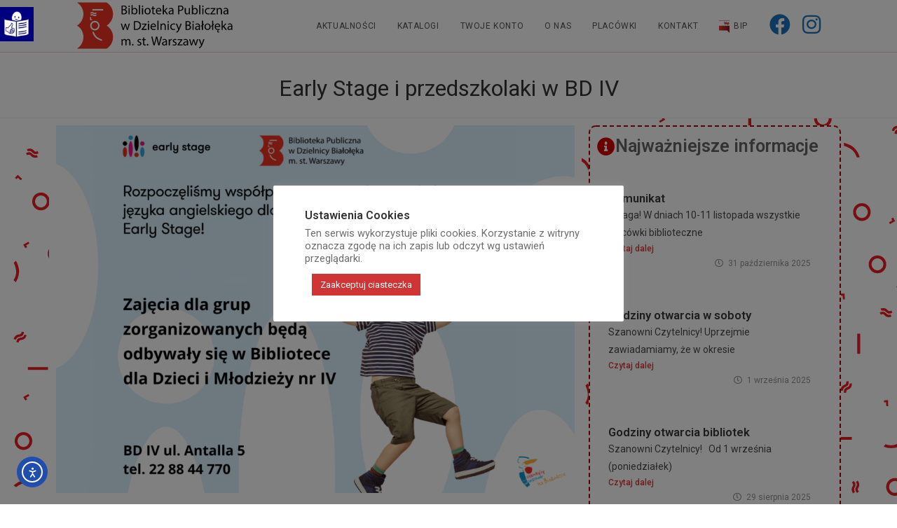

--- FILE ---
content_type: text/html; charset=UTF-8
request_url: https://www.bibliotekabialoleka.pl/early-stage-i-przedszkolaki-w-bd-iv/
body_size: 39378
content:
<!DOCTYPE html>
<html class="html" lang="pl-PL">
<head>
	<meta charset="UTF-8">
	<link rel="profile" href="https://gmpg.org/xfn/11">

	<title>Early Stage i przedszkolaki w BD IV &#8211; Biblioteka Białołęka</title>
<meta name='robots' content='max-image-preview:large' />
	<style>img:is([sizes="auto" i], [sizes^="auto," i]) { contain-intrinsic-size: 3000px 1500px }</style>
	<link rel="pingback" href="https://www.bibliotekabialoleka.pl/xmlrpc.php">
<meta name="viewport" content="width=device-width, initial-scale=1"><link rel='dns-prefetch' href='//cdn.elementor.com' />
<link rel='dns-prefetch' href='//www.googletagmanager.com' />
<link rel='dns-prefetch' href='//fonts.googleapis.com' />
<link rel="alternate" type="application/rss+xml" title="Biblioteka Białołęka &raquo; Kanał z wpisami" href="https://www.bibliotekabialoleka.pl/feed/" />
<link rel="alternate" type="application/rss+xml" title="Biblioteka Białołęka &raquo; Kanał z komentarzami" href="https://www.bibliotekabialoleka.pl/comments/feed/" />
<link rel="alternate" type="application/rss+xml" title="Biblioteka Białołęka &raquo; Early Stage i przedszkolaki w BD IV Kanał z komentarzami" href="https://www.bibliotekabialoleka.pl/early-stage-i-przedszkolaki-w-bd-iv/feed/" />
<script>
window._wpemojiSettings = {"baseUrl":"https:\/\/s.w.org\/images\/core\/emoji\/15.0.3\/72x72\/","ext":".png","svgUrl":"https:\/\/s.w.org\/images\/core\/emoji\/15.0.3\/svg\/","svgExt":".svg","source":{"concatemoji":"https:\/\/www.bibliotekabialoleka.pl\/wp-includes\/js\/wp-emoji-release.min.js?ver=6.7.4"}};
/*! This file is auto-generated */
!function(i,n){var o,s,e;function c(e){try{var t={supportTests:e,timestamp:(new Date).valueOf()};sessionStorage.setItem(o,JSON.stringify(t))}catch(e){}}function p(e,t,n){e.clearRect(0,0,e.canvas.width,e.canvas.height),e.fillText(t,0,0);var t=new Uint32Array(e.getImageData(0,0,e.canvas.width,e.canvas.height).data),r=(e.clearRect(0,0,e.canvas.width,e.canvas.height),e.fillText(n,0,0),new Uint32Array(e.getImageData(0,0,e.canvas.width,e.canvas.height).data));return t.every(function(e,t){return e===r[t]})}function u(e,t,n){switch(t){case"flag":return n(e,"\ud83c\udff3\ufe0f\u200d\u26a7\ufe0f","\ud83c\udff3\ufe0f\u200b\u26a7\ufe0f")?!1:!n(e,"\ud83c\uddfa\ud83c\uddf3","\ud83c\uddfa\u200b\ud83c\uddf3")&&!n(e,"\ud83c\udff4\udb40\udc67\udb40\udc62\udb40\udc65\udb40\udc6e\udb40\udc67\udb40\udc7f","\ud83c\udff4\u200b\udb40\udc67\u200b\udb40\udc62\u200b\udb40\udc65\u200b\udb40\udc6e\u200b\udb40\udc67\u200b\udb40\udc7f");case"emoji":return!n(e,"\ud83d\udc26\u200d\u2b1b","\ud83d\udc26\u200b\u2b1b")}return!1}function f(e,t,n){var r="undefined"!=typeof WorkerGlobalScope&&self instanceof WorkerGlobalScope?new OffscreenCanvas(300,150):i.createElement("canvas"),a=r.getContext("2d",{willReadFrequently:!0}),o=(a.textBaseline="top",a.font="600 32px Arial",{});return e.forEach(function(e){o[e]=t(a,e,n)}),o}function t(e){var t=i.createElement("script");t.src=e,t.defer=!0,i.head.appendChild(t)}"undefined"!=typeof Promise&&(o="wpEmojiSettingsSupports",s=["flag","emoji"],n.supports={everything:!0,everythingExceptFlag:!0},e=new Promise(function(e){i.addEventListener("DOMContentLoaded",e,{once:!0})}),new Promise(function(t){var n=function(){try{var e=JSON.parse(sessionStorage.getItem(o));if("object"==typeof e&&"number"==typeof e.timestamp&&(new Date).valueOf()<e.timestamp+604800&&"object"==typeof e.supportTests)return e.supportTests}catch(e){}return null}();if(!n){if("undefined"!=typeof Worker&&"undefined"!=typeof OffscreenCanvas&&"undefined"!=typeof URL&&URL.createObjectURL&&"undefined"!=typeof Blob)try{var e="postMessage("+f.toString()+"("+[JSON.stringify(s),u.toString(),p.toString()].join(",")+"));",r=new Blob([e],{type:"text/javascript"}),a=new Worker(URL.createObjectURL(r),{name:"wpTestEmojiSupports"});return void(a.onmessage=function(e){c(n=e.data),a.terminate(),t(n)})}catch(e){}c(n=f(s,u,p))}t(n)}).then(function(e){for(var t in e)n.supports[t]=e[t],n.supports.everything=n.supports.everything&&n.supports[t],"flag"!==t&&(n.supports.everythingExceptFlag=n.supports.everythingExceptFlag&&n.supports[t]);n.supports.everythingExceptFlag=n.supports.everythingExceptFlag&&!n.supports.flag,n.DOMReady=!1,n.readyCallback=function(){n.DOMReady=!0}}).then(function(){return e}).then(function(){var e;n.supports.everything||(n.readyCallback(),(e=n.source||{}).concatemoji?t(e.concatemoji):e.wpemoji&&e.twemoji&&(t(e.twemoji),t(e.wpemoji)))}))}((window,document),window._wpemojiSettings);
</script>
<link rel='stylesheet' id='mec-select2-style-css' href='https://www.bibliotekabialoleka.pl/wp-content/plugins/modern-events-calendar-lite/assets/packages/select2/select2.min.css?ver=7.27.0' media='all' />
<link rel='stylesheet' id='mec-font-icons-css' href='https://www.bibliotekabialoleka.pl/wp-content/plugins/modern-events-calendar-lite/assets/css/iconfonts.css?ver=7.27.0' media='all' />
<link rel='stylesheet' id='mec-frontend-style-css' href='https://www.bibliotekabialoleka.pl/wp-content/plugins/modern-events-calendar-lite/assets/css/frontend.min.css?ver=7.27.0' media='all' />
<link rel='stylesheet' id='mec-tooltip-style-css' href='https://www.bibliotekabialoleka.pl/wp-content/plugins/modern-events-calendar-lite/assets/packages/tooltip/tooltip.css?ver=7.27.0' media='all' />
<link rel='stylesheet' id='mec-tooltip-shadow-style-css' href='https://www.bibliotekabialoleka.pl/wp-content/plugins/modern-events-calendar-lite/assets/packages/tooltip/tooltipster-sideTip-shadow.min.css?ver=7.27.0' media='all' />
<link rel='stylesheet' id='featherlight-css' href='https://www.bibliotekabialoleka.pl/wp-content/plugins/modern-events-calendar-lite/assets/packages/featherlight/featherlight.css?ver=7.27.0' media='all' />
<link rel='stylesheet' id='mec-lity-style-css' href='https://www.bibliotekabialoleka.pl/wp-content/plugins/modern-events-calendar-lite/assets/packages/lity/lity.min.css?ver=7.27.0' media='all' />
<link rel='stylesheet' id='mec-general-calendar-style-css' href='https://www.bibliotekabialoleka.pl/wp-content/plugins/modern-events-calendar-lite/assets/css/mec-general-calendar.css?ver=7.27.0' media='all' />
<link rel='stylesheet' id='wpgs-styles1-css' href='https://www.bibliotekabialoleka.pl/wp-content/plugins/gspeech/includes/css/gspeech.css?ver=3.18.1' media='all' />
<link rel='stylesheet' id='wpgs-styles2-css' href='https://www.bibliotekabialoleka.pl/wp-content/plugins/gspeech/includes/css/the-tooltip.css?ver=3.18.1' media='all' />
<style id='wp-emoji-styles-inline-css'>

	img.wp-smiley, img.emoji {
		display: inline !important;
		border: none !important;
		box-shadow: none !important;
		height: 1em !important;
		width: 1em !important;
		margin: 0 0.07em !important;
		vertical-align: -0.1em !important;
		background: none !important;
		padding: 0 !important;
	}
</style>
<link rel='stylesheet' id='wp-components-css' href='https://www.bibliotekabialoleka.pl/wp-includes/css/dist/components/style.min.css?ver=6.7.4' media='all' />
<link rel='stylesheet' id='wp-preferences-css' href='https://www.bibliotekabialoleka.pl/wp-includes/css/dist/preferences/style.min.css?ver=6.7.4' media='all' />
<link rel='stylesheet' id='wp-block-editor-css' href='https://www.bibliotekabialoleka.pl/wp-includes/css/dist/block-editor/style.min.css?ver=6.7.4' media='all' />
<link rel='stylesheet' id='popup-maker-block-library-style-css' href='https://www.bibliotekabialoleka.pl/wp-content/plugins/popup-maker/dist/packages/block-library-style.css?ver=dbea705cfafe089d65f1' media='all' />
<style id='classic-theme-styles-inline-css'>
/*! This file is auto-generated */
.wp-block-button__link{color:#fff;background-color:#32373c;border-radius:9999px;box-shadow:none;text-decoration:none;padding:calc(.667em + 2px) calc(1.333em + 2px);font-size:1.125em}.wp-block-file__button{background:#32373c;color:#fff;text-decoration:none}
</style>
<style id='global-styles-inline-css'>
:root{--wp--preset--aspect-ratio--square: 1;--wp--preset--aspect-ratio--4-3: 4/3;--wp--preset--aspect-ratio--3-4: 3/4;--wp--preset--aspect-ratio--3-2: 3/2;--wp--preset--aspect-ratio--2-3: 2/3;--wp--preset--aspect-ratio--16-9: 16/9;--wp--preset--aspect-ratio--9-16: 9/16;--wp--preset--color--black: #000000;--wp--preset--color--cyan-bluish-gray: #abb8c3;--wp--preset--color--white: #ffffff;--wp--preset--color--pale-pink: #f78da7;--wp--preset--color--vivid-red: #cf2e2e;--wp--preset--color--luminous-vivid-orange: #ff6900;--wp--preset--color--luminous-vivid-amber: #fcb900;--wp--preset--color--light-green-cyan: #7bdcb5;--wp--preset--color--vivid-green-cyan: #00d084;--wp--preset--color--pale-cyan-blue: #8ed1fc;--wp--preset--color--vivid-cyan-blue: #0693e3;--wp--preset--color--vivid-purple: #9b51e0;--wp--preset--gradient--vivid-cyan-blue-to-vivid-purple: linear-gradient(135deg,rgba(6,147,227,1) 0%,rgb(155,81,224) 100%);--wp--preset--gradient--light-green-cyan-to-vivid-green-cyan: linear-gradient(135deg,rgb(122,220,180) 0%,rgb(0,208,130) 100%);--wp--preset--gradient--luminous-vivid-amber-to-luminous-vivid-orange: linear-gradient(135deg,rgba(252,185,0,1) 0%,rgba(255,105,0,1) 100%);--wp--preset--gradient--luminous-vivid-orange-to-vivid-red: linear-gradient(135deg,rgba(255,105,0,1) 0%,rgb(207,46,46) 100%);--wp--preset--gradient--very-light-gray-to-cyan-bluish-gray: linear-gradient(135deg,rgb(238,238,238) 0%,rgb(169,184,195) 100%);--wp--preset--gradient--cool-to-warm-spectrum: linear-gradient(135deg,rgb(74,234,220) 0%,rgb(151,120,209) 20%,rgb(207,42,186) 40%,rgb(238,44,130) 60%,rgb(251,105,98) 80%,rgb(254,248,76) 100%);--wp--preset--gradient--blush-light-purple: linear-gradient(135deg,rgb(255,206,236) 0%,rgb(152,150,240) 100%);--wp--preset--gradient--blush-bordeaux: linear-gradient(135deg,rgb(254,205,165) 0%,rgb(254,45,45) 50%,rgb(107,0,62) 100%);--wp--preset--gradient--luminous-dusk: linear-gradient(135deg,rgb(255,203,112) 0%,rgb(199,81,192) 50%,rgb(65,88,208) 100%);--wp--preset--gradient--pale-ocean: linear-gradient(135deg,rgb(255,245,203) 0%,rgb(182,227,212) 50%,rgb(51,167,181) 100%);--wp--preset--gradient--electric-grass: linear-gradient(135deg,rgb(202,248,128) 0%,rgb(113,206,126) 100%);--wp--preset--gradient--midnight: linear-gradient(135deg,rgb(2,3,129) 0%,rgb(40,116,252) 100%);--wp--preset--font-size--small: 13px;--wp--preset--font-size--medium: 20px;--wp--preset--font-size--large: 36px;--wp--preset--font-size--x-large: 42px;--wp--preset--spacing--20: 0.44rem;--wp--preset--spacing--30: 0.67rem;--wp--preset--spacing--40: 1rem;--wp--preset--spacing--50: 1.5rem;--wp--preset--spacing--60: 2.25rem;--wp--preset--spacing--70: 3.38rem;--wp--preset--spacing--80: 5.06rem;--wp--preset--shadow--natural: 6px 6px 9px rgba(0, 0, 0, 0.2);--wp--preset--shadow--deep: 12px 12px 50px rgba(0, 0, 0, 0.4);--wp--preset--shadow--sharp: 6px 6px 0px rgba(0, 0, 0, 0.2);--wp--preset--shadow--outlined: 6px 6px 0px -3px rgba(255, 255, 255, 1), 6px 6px rgba(0, 0, 0, 1);--wp--preset--shadow--crisp: 6px 6px 0px rgba(0, 0, 0, 1);}:where(.is-layout-flex){gap: 0.5em;}:where(.is-layout-grid){gap: 0.5em;}body .is-layout-flex{display: flex;}.is-layout-flex{flex-wrap: wrap;align-items: center;}.is-layout-flex > :is(*, div){margin: 0;}body .is-layout-grid{display: grid;}.is-layout-grid > :is(*, div){margin: 0;}:where(.wp-block-columns.is-layout-flex){gap: 2em;}:where(.wp-block-columns.is-layout-grid){gap: 2em;}:where(.wp-block-post-template.is-layout-flex){gap: 1.25em;}:where(.wp-block-post-template.is-layout-grid){gap: 1.25em;}.has-black-color{color: var(--wp--preset--color--black) !important;}.has-cyan-bluish-gray-color{color: var(--wp--preset--color--cyan-bluish-gray) !important;}.has-white-color{color: var(--wp--preset--color--white) !important;}.has-pale-pink-color{color: var(--wp--preset--color--pale-pink) !important;}.has-vivid-red-color{color: var(--wp--preset--color--vivid-red) !important;}.has-luminous-vivid-orange-color{color: var(--wp--preset--color--luminous-vivid-orange) !important;}.has-luminous-vivid-amber-color{color: var(--wp--preset--color--luminous-vivid-amber) !important;}.has-light-green-cyan-color{color: var(--wp--preset--color--light-green-cyan) !important;}.has-vivid-green-cyan-color{color: var(--wp--preset--color--vivid-green-cyan) !important;}.has-pale-cyan-blue-color{color: var(--wp--preset--color--pale-cyan-blue) !important;}.has-vivid-cyan-blue-color{color: var(--wp--preset--color--vivid-cyan-blue) !important;}.has-vivid-purple-color{color: var(--wp--preset--color--vivid-purple) !important;}.has-black-background-color{background-color: var(--wp--preset--color--black) !important;}.has-cyan-bluish-gray-background-color{background-color: var(--wp--preset--color--cyan-bluish-gray) !important;}.has-white-background-color{background-color: var(--wp--preset--color--white) !important;}.has-pale-pink-background-color{background-color: var(--wp--preset--color--pale-pink) !important;}.has-vivid-red-background-color{background-color: var(--wp--preset--color--vivid-red) !important;}.has-luminous-vivid-orange-background-color{background-color: var(--wp--preset--color--luminous-vivid-orange) !important;}.has-luminous-vivid-amber-background-color{background-color: var(--wp--preset--color--luminous-vivid-amber) !important;}.has-light-green-cyan-background-color{background-color: var(--wp--preset--color--light-green-cyan) !important;}.has-vivid-green-cyan-background-color{background-color: var(--wp--preset--color--vivid-green-cyan) !important;}.has-pale-cyan-blue-background-color{background-color: var(--wp--preset--color--pale-cyan-blue) !important;}.has-vivid-cyan-blue-background-color{background-color: var(--wp--preset--color--vivid-cyan-blue) !important;}.has-vivid-purple-background-color{background-color: var(--wp--preset--color--vivid-purple) !important;}.has-black-border-color{border-color: var(--wp--preset--color--black) !important;}.has-cyan-bluish-gray-border-color{border-color: var(--wp--preset--color--cyan-bluish-gray) !important;}.has-white-border-color{border-color: var(--wp--preset--color--white) !important;}.has-pale-pink-border-color{border-color: var(--wp--preset--color--pale-pink) !important;}.has-vivid-red-border-color{border-color: var(--wp--preset--color--vivid-red) !important;}.has-luminous-vivid-orange-border-color{border-color: var(--wp--preset--color--luminous-vivid-orange) !important;}.has-luminous-vivid-amber-border-color{border-color: var(--wp--preset--color--luminous-vivid-amber) !important;}.has-light-green-cyan-border-color{border-color: var(--wp--preset--color--light-green-cyan) !important;}.has-vivid-green-cyan-border-color{border-color: var(--wp--preset--color--vivid-green-cyan) !important;}.has-pale-cyan-blue-border-color{border-color: var(--wp--preset--color--pale-cyan-blue) !important;}.has-vivid-cyan-blue-border-color{border-color: var(--wp--preset--color--vivid-cyan-blue) !important;}.has-vivid-purple-border-color{border-color: var(--wp--preset--color--vivid-purple) !important;}.has-vivid-cyan-blue-to-vivid-purple-gradient-background{background: var(--wp--preset--gradient--vivid-cyan-blue-to-vivid-purple) !important;}.has-light-green-cyan-to-vivid-green-cyan-gradient-background{background: var(--wp--preset--gradient--light-green-cyan-to-vivid-green-cyan) !important;}.has-luminous-vivid-amber-to-luminous-vivid-orange-gradient-background{background: var(--wp--preset--gradient--luminous-vivid-amber-to-luminous-vivid-orange) !important;}.has-luminous-vivid-orange-to-vivid-red-gradient-background{background: var(--wp--preset--gradient--luminous-vivid-orange-to-vivid-red) !important;}.has-very-light-gray-to-cyan-bluish-gray-gradient-background{background: var(--wp--preset--gradient--very-light-gray-to-cyan-bluish-gray) !important;}.has-cool-to-warm-spectrum-gradient-background{background: var(--wp--preset--gradient--cool-to-warm-spectrum) !important;}.has-blush-light-purple-gradient-background{background: var(--wp--preset--gradient--blush-light-purple) !important;}.has-blush-bordeaux-gradient-background{background: var(--wp--preset--gradient--blush-bordeaux) !important;}.has-luminous-dusk-gradient-background{background: var(--wp--preset--gradient--luminous-dusk) !important;}.has-pale-ocean-gradient-background{background: var(--wp--preset--gradient--pale-ocean) !important;}.has-electric-grass-gradient-background{background: var(--wp--preset--gradient--electric-grass) !important;}.has-midnight-gradient-background{background: var(--wp--preset--gradient--midnight) !important;}.has-small-font-size{font-size: var(--wp--preset--font-size--small) !important;}.has-medium-font-size{font-size: var(--wp--preset--font-size--medium) !important;}.has-large-font-size{font-size: var(--wp--preset--font-size--large) !important;}.has-x-large-font-size{font-size: var(--wp--preset--font-size--x-large) !important;}
:where(.wp-block-post-template.is-layout-flex){gap: 1.25em;}:where(.wp-block-post-template.is-layout-grid){gap: 1.25em;}
:where(.wp-block-columns.is-layout-flex){gap: 2em;}:where(.wp-block-columns.is-layout-grid){gap: 2em;}
:root :where(.wp-block-pullquote){font-size: 1.5em;line-height: 1.6;}
</style>
<link rel='stylesheet' id='owp-preloader-css' href='https://www.bibliotekabialoleka.pl/wp-content/plugins/ocean-extra/includes/preloader/assets/css/preloader.min.css?ver=2.5.1' media='all' />
<link rel='stylesheet' id='owp-preloader-icon-css' href='https://www.bibliotekabialoleka.pl/wp-content/plugins/ocean-extra/includes/preloader/assets/css/styles/spinner-dot.css?ver=2.5.1' media='all' />
<link rel='stylesheet' id='cookie-law-info-css' href='https://www.bibliotekabialoleka.pl/wp-content/plugins/cookie-law-info/legacy/public/css/cookie-law-info-public.css?ver=3.3.6' media='all' />
<link rel='stylesheet' id='cookie-law-info-gdpr-css' href='https://www.bibliotekabialoleka.pl/wp-content/plugins/cookie-law-info/legacy/public/css/cookie-law-info-gdpr.css?ver=3.3.6' media='all' />
<link rel='stylesheet' id='ivory-search-styles-css' href='https://www.bibliotekabialoleka.pl/wp-content/plugins/add-search-to-menu/public/css/ivory-search.min.css?ver=5.5.12' media='all' />
<link rel='stylesheet' id='ea11y-widget-fonts-css' href='https://www.bibliotekabialoleka.pl/wp-content/plugins/pojo-accessibility/assets/build/fonts.css?ver=3.8.1' media='all' />
<link rel='stylesheet' id='ea11y-skip-link-css' href='https://www.bibliotekabialoleka.pl/wp-content/plugins/pojo-accessibility/assets/build/skip-link.css?ver=3.8.1' media='all' />
<link rel='stylesheet' id='elementor-frontend-css' href='https://www.bibliotekabialoleka.pl/wp-content/plugins/elementor/assets/css/frontend.min.css?ver=3.32.5' media='all' />
<link rel='stylesheet' id='elementor-post-2017-css' href='https://www.bibliotekabialoleka.pl/wp-content/uploads/elementor/css/post-2017.css?ver=1761944301' media='all' />
<link rel='stylesheet' id='elementor-post-4768-css' href='https://www.bibliotekabialoleka.pl/wp-content/uploads/elementor/css/post-4768.css?ver=1761856804' media='all' />
<link rel='stylesheet' id='font-awesome-css' href='https://www.bibliotekabialoleka.pl/wp-content/themes/oceanwp/assets/fonts/fontawesome/css/all.min.css?ver=6.7.2' media='all' />
<link rel='stylesheet' id='simple-line-icons-css' href='https://www.bibliotekabialoleka.pl/wp-content/themes/oceanwp/assets/css/third/simple-line-icons.min.css?ver=2.4.0' media='all' />
<link rel='stylesheet' id='oceanwp-style-css' href='https://www.bibliotekabialoleka.pl/wp-content/themes/oceanwp/assets/css/style.min.css?ver=4.1.3' media='all' />
<link rel='stylesheet' id='oceanwp-hamburgers-css' href='https://www.bibliotekabialoleka.pl/wp-content/themes/oceanwp/assets/css/third/hamburgers/hamburgers.min.css?ver=4.1.3' media='all' />
<link rel='stylesheet' id='oceanwp-3dx-css' href='https://www.bibliotekabialoleka.pl/wp-content/themes/oceanwp/assets/css/third/hamburgers/types/3dx.css?ver=4.1.3' media='all' />
<link rel='stylesheet' id='oceanwp-google-font-roboto-css' href='//fonts.googleapis.com/css?family=Roboto%3A100%2C200%2C300%2C400%2C500%2C600%2C700%2C800%2C900%2C100i%2C200i%2C300i%2C400i%2C500i%2C600i%2C700i%2C800i%2C900i&#038;subset=latin&#038;display=swap&#038;ver=6.7.4' media='all' />
<link rel='stylesheet' id='newsletter-css' href='https://www.bibliotekabialoleka.pl/wp-content/plugins/newsletter/style.css?ver=9.0.7' media='all' />
<style id='newsletter-inline-css'>
/*Mamy na myśli pola e-mail, imię, nazwisko. Tutaj używamy ogólnej zasady, aby zmienić wszystkie pola wejściowe.

.tnp-subscription input[type=text] {
background-color: grey;
color: white;
}
.tnp-subscription input[type=email] {
background-color: grey;
color: white;
}*/

/*Jeśli chcemy zmienić tylko pole e-mail, być może w celu nadania mu większej widoczności, możemy kierować tylko na ten element formularza:*/
.tnp-subscription input[type=email].tnp-email {
background-color: transparent;
  border: 1px solid;
  border-color: grey;
color: white;
}

/*Jak zmienić przycisk przesyłania*/
.tnp-subscription input[type=submit] {
  background-color: red;
}
.tnp-subscription input[type=submit] {
 background-color: red !important;
 color: #fff!important;
 width: auto!important;
}
/*Na przykład, jeśli chcesz ustawić tło pola e-mail, możesz to zrobić za pomocą reguły takiej jak ta:

.tnp-subscription input[typ=e-mail].tnp-email {
  background-color: #fff!important;
}*/
.tnp-subscription label{   
    color: white !important;  
}

 
</style>
<link rel='stylesheet' id='sticky-header-oceanwp-style-css' href='https://www.bibliotekabialoleka.pl/wp-content/plugins/sticky-header-oceanwp//style.css?ver=6.7.4' media='all' />
<link rel='stylesheet' id='popup-maker-site-css' href='//www.bibliotekabialoleka.pl/wp-content/uploads/pum/pum-site-styles.css?generated=1755191022&#038;ver=1.21.5' media='all' />
<link rel='stylesheet' id='eael-general-css' href='https://www.bibliotekabialoleka.pl/wp-content/plugins/essential-addons-for-elementor-lite/assets/front-end/css/view/general.min.css?ver=6.4.0' media='all' />
<link rel='stylesheet' id='eael-9516-css' href='https://www.bibliotekabialoleka.pl/wp-content/uploads/essential-addons-elementor/eael-9516.css?ver=1666360748' media='all' />
<link rel='stylesheet' id='elementor-icons-css' href='https://www.bibliotekabialoleka.pl/wp-content/plugins/elementor/assets/lib/eicons/css/elementor-icons.min.css?ver=5.44.0' media='all' />
<style id='elementor-icons-inline-css'>

		.elementor-add-new-section .elementor-add-templately-promo-button{
            background-color: #5d4fff;
            background-image: url(https://www.bibliotekabialoleka.pl/wp-content/plugins/essential-addons-for-elementor-lite/assets/admin/images/templately/logo-icon.svg);
            background-repeat: no-repeat;
            background-position: center center;
            position: relative;
        }
        
		.elementor-add-new-section .elementor-add-templately-promo-button > i{
            height: 12px;
        }
        
        body .elementor-add-new-section .elementor-add-section-area-button {
            margin-left: 0;
        }

		.elementor-add-new-section .elementor-add-templately-promo-button{
            background-color: #5d4fff;
            background-image: url(https://www.bibliotekabialoleka.pl/wp-content/plugins/essential-addons-for-elementor-lite/assets/admin/images/templately/logo-icon.svg);
            background-repeat: no-repeat;
            background-position: center center;
            position: relative;
        }
        
		.elementor-add-new-section .elementor-add-templately-promo-button > i{
            height: 12px;
        }
        
        body .elementor-add-new-section .elementor-add-section-area-button {
            margin-left: 0;
        }
</style>
<link rel='stylesheet' id='elementor-post-12-css' href='https://www.bibliotekabialoleka.pl/wp-content/uploads/elementor/css/post-12.css?ver=1761856805' media='all' />
<link rel='stylesheet' id='widget-image-css' href='https://www.bibliotekabialoleka.pl/wp-content/plugins/elementor/assets/css/widget-image.min.css?ver=3.32.5' media='all' />
<link rel='stylesheet' id='swiper-css' href='https://www.bibliotekabialoleka.pl/wp-content/plugins/elementor/assets/lib/swiper/v8/css/swiper.min.css?ver=8.4.5' media='all' />
<link rel='stylesheet' id='e-swiper-css' href='https://www.bibliotekabialoleka.pl/wp-content/plugins/elementor/assets/css/conditionals/e-swiper.min.css?ver=3.32.5' media='all' />
<link rel='stylesheet' id='widget-image-gallery-css' href='https://www.bibliotekabialoleka.pl/wp-content/plugins/elementor/assets/css/widget-image-gallery.min.css?ver=3.32.5' media='all' />
<link rel='stylesheet' id='widget-divider-css' href='https://www.bibliotekabialoleka.pl/wp-content/plugins/elementor/assets/css/widget-divider.min.css?ver=3.32.5' media='all' />
<link rel='stylesheet' id='widget-icon-list-css' href='https://www.bibliotekabialoleka.pl/wp-content/plugins/elementor/assets/css/widget-icon-list.min.css?ver=3.32.5' media='all' />
<link rel='stylesheet' id='widget-google_maps-css' href='https://www.bibliotekabialoleka.pl/wp-content/plugins/elementor/assets/css/widget-google_maps.min.css?ver=3.32.5' media='all' />
<link rel='stylesheet' id='widget-icon-box-css' href='https://www.bibliotekabialoleka.pl/wp-content/plugins/elementor/assets/css/widget-icon-box.min.css?ver=3.32.5' media='all' />
<link rel='stylesheet' id='widget-spacer-css' href='https://www.bibliotekabialoleka.pl/wp-content/plugins/elementor/assets/css/widget-spacer.min.css?ver=3.32.5' media='all' />
<link rel='stylesheet' id='elementor-post-9516-css' href='https://www.bibliotekabialoleka.pl/wp-content/uploads/elementor/css/post-9516.css?ver=1761863079' media='all' />
<link rel='stylesheet' id='ekit-widget-styles-css' href='https://www.bibliotekabialoleka.pl/wp-content/plugins/elementskit-lite/widgets/init/assets/css/widget-styles.css?ver=3.7.5' media='all' />
<link rel='stylesheet' id='ekit-responsive-css' href='https://www.bibliotekabialoleka.pl/wp-content/plugins/elementskit-lite/widgets/init/assets/css/responsive.css?ver=3.7.5' media='all' />
<link rel='stylesheet' id='font-awesome-5-all-css' href='https://www.bibliotekabialoleka.pl/wp-content/plugins/elementor/assets/lib/font-awesome/css/all.min.css?ver=6.4.0' media='all' />
<link rel='stylesheet' id='font-awesome-4-shim-css' href='https://www.bibliotekabialoleka.pl/wp-content/plugins/elementor/assets/lib/font-awesome/css/v4-shims.min.css?ver=6.4.0' media='all' />
<link rel='stylesheet' id='oe-widgets-style-css' href='https://www.bibliotekabialoleka.pl/wp-content/plugins/ocean-extra/assets/css/widgets.css?ver=6.7.4' media='all' />
<link rel='stylesheet' id='elementor-gf-roboto-css' href='https://fonts.googleapis.com/css?family=Roboto:100,100italic,200,200italic,300,300italic,400,400italic,500,500italic,600,600italic,700,700italic,800,800italic,900,900italic&#038;display=auto&#038;subset=latin-ext' media='all' />
<link rel='stylesheet' id='elementor-gf-robotoslab-css' href='https://fonts.googleapis.com/css?family=Roboto+Slab:100,100italic,200,200italic,300,300italic,400,400italic,500,500italic,600,600italic,700,700italic,800,800italic,900,900italic&#038;display=auto&#038;subset=latin-ext' media='all' />
<link rel='stylesheet' id='elementor-icons-shared-0-css' href='https://www.bibliotekabialoleka.pl/wp-content/plugins/elementor/assets/lib/font-awesome/css/fontawesome.min.css?ver=5.15.3' media='all' />
<link rel='stylesheet' id='elementor-icons-fa-solid-css' href='https://www.bibliotekabialoleka.pl/wp-content/plugins/elementor/assets/lib/font-awesome/css/solid.min.css?ver=5.15.3' media='all' />
<link rel='stylesheet' id='elementor-icons-fa-brands-css' href='https://www.bibliotekabialoleka.pl/wp-content/plugins/elementor/assets/lib/font-awesome/css/brands.min.css?ver=5.15.3' media='all' />
<link rel='stylesheet' id='elementor-icons-fa-regular-css' href='https://www.bibliotekabialoleka.pl/wp-content/plugins/elementor/assets/lib/font-awesome/css/regular.min.css?ver=5.15.3' media='all' />
<link rel='stylesheet' id='elementor-icons-ekiticons-css' href='https://www.bibliotekabialoleka.pl/wp-content/plugins/elementskit-lite/modules/elementskit-icon-pack/assets/css/ekiticons.css?ver=3.7.5' media='all' />
<!--n2css--><!--n2js--><script src="https://www.bibliotekabialoleka.pl/wp-includes/js/jquery/jquery.min.js?ver=3.7.1" id="jquery-core-js"></script>
<script src="https://www.bibliotekabialoleka.pl/wp-includes/js/jquery/jquery-migrate.min.js?ver=3.4.1" id="jquery-migrate-js"></script>
<script src="https://www.bibliotekabialoleka.pl/wp-content/plugins/gspeech/includes/js/color.js?ver=3.18.1" id="wpgs-script1-js"></script>
<script src="https://www.bibliotekabialoleka.pl/wp-content/plugins/gspeech/includes/js/jQueryRotate.2.1.js?ver=3.18.1" id="wpgs-script2-js"></script>
<script src="https://www.bibliotekabialoleka.pl/wp-content/plugins/gspeech/includes/js/easing.js?ver=3.18.1" id="wpgs-script3-js"></script>
<script src="https://www.bibliotekabialoleka.pl/wp-content/plugins/gspeech/includes/js/mediaelement-and-player.min.js?ver=3.18.1" id="wpgs-script4-js"></script>
<script id="owp-preloader-js-extra">
var owpPreloader = {"nonce":"ec4fc6df96"};
</script>
<script src="https://www.bibliotekabialoleka.pl/wp-content/plugins/ocean-extra/includes/preloader/assets/js/preloader.min.js?ver=2.5.1" id="owp-preloader-js"></script>
<script id="cookie-law-info-js-extra">
var Cli_Data = {"nn_cookie_ids":[],"cookielist":[],"non_necessary_cookies":[],"ccpaEnabled":"","ccpaRegionBased":"","ccpaBarEnabled":"","strictlyEnabled":["necessary","obligatoire"],"ccpaType":"gdpr","js_blocking":"1","custom_integration":"","triggerDomRefresh":"","secure_cookies":""};
var cli_cookiebar_settings = {"animate_speed_hide":"500","animate_speed_show":"500","background":"#ffffff","border":"#b1a6a6c2","border_on":"","button_1_button_colour":"#d13434","button_1_button_hover":"#a72a2a","button_1_link_colour":"#fff","button_1_as_button":"1","button_1_new_win":"","button_2_button_colour":"#333","button_2_button_hover":"#292929","button_2_link_colour":"#444","button_2_as_button":"","button_2_hidebar":"","button_3_button_colour":"#dedfe0","button_3_button_hover":"#b2b2b3","button_3_link_colour":"#333333","button_3_as_button":"1","button_3_new_win":"","button_4_button_colour":"#dedfe0","button_4_button_hover":"#b2b2b3","button_4_link_colour":"#333333","button_4_as_button":"","button_7_button_colour":"#d13434","button_7_button_hover":"#a72a2a","button_7_link_colour":"#fff","button_7_as_button":"1","button_7_new_win":"","font_family":"inherit","header_fix":"","notify_animate_hide":"1","notify_animate_show":"","notify_div_id":"#cookie-law-info-bar","notify_position_horizontal":"right","notify_position_vertical":"bottom","scroll_close":"","scroll_close_reload":"","accept_close_reload":"","reject_close_reload":"","showagain_tab":"","showagain_background":"#fff","showagain_border":"#000","showagain_div_id":"#cookie-law-info-again","showagain_x_position":"100px","text":"#6d6d6d","show_once_yn":"","show_once":"10000","logging_on":"","as_popup":"","popup_overlay":"1","bar_heading_text":"Ustawienia Cookies","cookie_bar_as":"popup","popup_showagain_position":"bottom-right","widget_position":"left"};
var log_object = {"ajax_url":"https:\/\/www.bibliotekabialoleka.pl\/wp-admin\/admin-ajax.php"};
</script>
<script src="https://www.bibliotekabialoleka.pl/wp-content/plugins/cookie-law-info/legacy/public/js/cookie-law-info-public.js?ver=3.3.6" id="cookie-law-info-js"></script>
<script src="https://www.bibliotekabialoleka.pl/wp-content/plugins/sticky-header-oceanwp//main.js?ver=1.0.0" id="sticky-header-oceanwp-js"></script>

<!-- Fragment znacznika Google (gtag.js) dodany przez Site Kit -->
<!-- Fragment Google Analytics dodany przez Site Kit -->
<script src="https://www.googletagmanager.com/gtag/js?id=GT-TQT9HL4R" id="google_gtagjs-js" async></script>
<script id="google_gtagjs-js-after">
window.dataLayer = window.dataLayer || [];function gtag(){dataLayer.push(arguments);}
gtag("set","linker",{"domains":["www.bibliotekabialoleka.pl"]});
gtag("js", new Date());
gtag("set", "developer_id.dZTNiMT", true);
gtag("config", "GT-TQT9HL4R");
 window._googlesitekit = window._googlesitekit || {}; window._googlesitekit.throttledEvents = []; window._googlesitekit.gtagEvent = (name, data) => { var key = JSON.stringify( { name, data } ); if ( !! window._googlesitekit.throttledEvents[ key ] ) { return; } window._googlesitekit.throttledEvents[ key ] = true; setTimeout( () => { delete window._googlesitekit.throttledEvents[ key ]; }, 5 ); gtag( "event", name, { ...data, event_source: "site-kit" } ); };
</script>
<link rel="https://api.w.org/" href="https://www.bibliotekabialoleka.pl/wp-json/" /><link rel="alternate" title="JSON" type="application/json" href="https://www.bibliotekabialoleka.pl/wp-json/wp/v2/posts/9516" /><link rel="EditURI" type="application/rsd+xml" title="RSD" href="https://www.bibliotekabialoleka.pl/xmlrpc.php?rsd" />
<meta name="generator" content="WordPress 6.7.4" />
<link rel="canonical" href="https://www.bibliotekabialoleka.pl/early-stage-i-przedszkolaki-w-bd-iv/" />
<link rel='shortlink' href='https://www.bibliotekabialoleka.pl/?p=9516' />
<link rel="alternate" title="oEmbed (JSON)" type="application/json+oembed" href="https://www.bibliotekabialoleka.pl/wp-json/oembed/1.0/embed?url=https%3A%2F%2Fwww.bibliotekabialoleka.pl%2Fearly-stage-i-przedszkolaki-w-bd-iv%2F" />
<link rel="alternate" title="oEmbed (XML)" type="text/xml+oembed" href="https://www.bibliotekabialoleka.pl/wp-json/oembed/1.0/embed?url=https%3A%2F%2Fwww.bibliotekabialoleka.pl%2Fearly-stage-i-przedszkolaki-w-bd-iv%2F&#038;format=xml" />
<meta name="generator" content="Site Kit by Google 1.164.0" /><meta name="generator" content="Elementor 3.32.5; features: additional_custom_breakpoints; settings: css_print_method-external, google_font-enabled, font_display-auto">
<script>var sticky_header_style = "float";</script>			<style>
				.e-con.e-parent:nth-of-type(n+4):not(.e-lazyloaded):not(.e-no-lazyload),
				.e-con.e-parent:nth-of-type(n+4):not(.e-lazyloaded):not(.e-no-lazyload) * {
					background-image: none !important;
				}
				@media screen and (max-height: 1024px) {
					.e-con.e-parent:nth-of-type(n+3):not(.e-lazyloaded):not(.e-no-lazyload),
					.e-con.e-parent:nth-of-type(n+3):not(.e-lazyloaded):not(.e-no-lazyload) * {
						background-image: none !important;
					}
				}
				@media screen and (max-height: 640px) {
					.e-con.e-parent:nth-of-type(n+2):not(.e-lazyloaded):not(.e-no-lazyload),
					.e-con.e-parent:nth-of-type(n+2):not(.e-lazyloaded):not(.e-no-lazyload) * {
						background-image: none !important;
					}
				}
			</style>
			<link rel="icon" href="https://www.bibliotekabialoleka.pl/wp-content/uploads/2022/01/cropped-favicon-32x32.png" sizes="32x32" />
<link rel="icon" href="https://www.bibliotekabialoleka.pl/wp-content/uploads/2022/01/cropped-favicon-192x192.png" sizes="192x192" />
<link rel="apple-touch-icon" href="https://www.bibliotekabialoleka.pl/wp-content/uploads/2022/01/cropped-favicon-180x180.png" />
<meta name="msapplication-TileImage" content="https://www.bibliotekabialoleka.pl/wp-content/uploads/2022/01/cropped-favicon-270x270.png" />
		<style id="wp-custom-css">
			/*shortcode dla kalendarza MEC*//*[MEC id="3750"]*//*Wylaczam wyswietlane Events for..*/.mec-calendar.mec-event-calendar-classic .mec-calendar-events-sec .mec-table-side-day,.mec-calendar.mec-event-calendar-classic .mec-calendar-events-sec .mec-table-side-title{display:none}/*Zmieniam kolor bg boxa zaznaczonego,bierzacego dnia*/.mec-calendar.mec-event-calendar-classic .mec-selected-day,.mec-calendar.mec-event-calendar-classic dt.mec-selected-day:hover{background:#ff9999}/*Usuwam cien pod przyciskami naspepny,poprzedni miesiac*/.mec-calendar .mec-calendar-side .mec-next-month,.mec-calendar .mec-calendar-side .mec-previous-month{box-shadow:0 0 0 0 rgb(0 0 0 / 0)}/*Zmniejszam napis miesiąca w kalendarzu*/.mec-calendar .mec-calendar-header h2{font-size:11px}/* Start Block Kit CSS:71-3-d415519effd9e11f35d2438c58ea7ebf */.envato-block__preview{overflow:visible}/* End Block Kit CSS:71-3-d415519effd9e11f35d2438c58ea7ebf *//*Wylaczam tytul w widoku poszczegolnego wydarzenia z poziomu kalendarza nie podpietego do posta*/.mec-single-title{display:none}/*Wylaczanie headera Wordpressa dla calej strony*//*.page-header{display:none}*//*Wylaczanie breadcrumbs Wordpressa dla calej strony*/.site-breadcrumbs{display:none}/*Wylaczanie widoku kategorii dla poszczegolnego wydarzenia,jesli jest okreslona*/.mec-single-event-category{display:none}/*Wylaczanie widoku lokalizacji dla poszczegolnego wydarzenia */.mec-single-event-location{display:none}/*Wylaczanie widoku tytulu w galeri elementora */.elementor-slideshow__title{display:none}		</style>
		<!-- OceanWP CSS -->
<style type="text/css">
/* Colors */a:hover,a.light:hover,.theme-heading .text::before,.theme-heading .text::after,#top-bar-content >a:hover,#top-bar-social li.oceanwp-email a:hover,#site-navigation-wrap .dropdown-menu >li >a:hover,#site-header.medium-header #medium-searchform button:hover,.oceanwp-mobile-menu-icon a:hover,.blog-entry.post .blog-entry-header .entry-title a:hover,.blog-entry.post .blog-entry-readmore a:hover,.blog-entry.thumbnail-entry .blog-entry-category a,ul.meta li a:hover,.dropcap,.single nav.post-navigation .nav-links .title,body .related-post-title a:hover,body #wp-calendar caption,body .contact-info-widget.default i,body .contact-info-widget.big-icons i,body .custom-links-widget .oceanwp-custom-links li a:hover,body .custom-links-widget .oceanwp-custom-links li a:hover:before,body .posts-thumbnails-widget li a:hover,body .social-widget li.oceanwp-email a:hover,.comment-author .comment-meta .comment-reply-link,#respond #cancel-comment-reply-link:hover,#footer-widgets .footer-box a:hover,#footer-bottom a:hover,#footer-bottom #footer-bottom-menu a:hover,.sidr a:hover,.sidr-class-dropdown-toggle:hover,.sidr-class-menu-item-has-children.active >a,.sidr-class-menu-item-has-children.active >a >.sidr-class-dropdown-toggle,input[type=checkbox]:checked:before{color:#ff1414}.single nav.post-navigation .nav-links .title .owp-icon use,.blog-entry.post .blog-entry-readmore a:hover .owp-icon use,body .contact-info-widget.default .owp-icon use,body .contact-info-widget.big-icons .owp-icon use{stroke:#ff1414}input[type="button"],input[type="reset"],input[type="submit"],button[type="submit"],.button,#site-navigation-wrap .dropdown-menu >li.btn >a >span,.thumbnail:hover i,.thumbnail:hover .link-post-svg-icon,.post-quote-content,.omw-modal .omw-close-modal,body .contact-info-widget.big-icons li:hover i,body .contact-info-widget.big-icons li:hover .owp-icon,body div.wpforms-container-full .wpforms-form input[type=submit],body div.wpforms-container-full .wpforms-form button[type=submit],body div.wpforms-container-full .wpforms-form .wpforms-page-button,.woocommerce-cart .wp-element-button,.woocommerce-checkout .wp-element-button,.wp-block-button__link{background-color:#ff1414}.widget-title{border-color:#ff1414}blockquote{border-color:#ff1414}.wp-block-quote{border-color:#ff1414}#searchform-dropdown{border-color:#ff1414}.dropdown-menu .sub-menu{border-color:#ff1414}.blog-entry.large-entry .blog-entry-readmore a:hover{border-color:#ff1414}.oceanwp-newsletter-form-wrap input[type="email"]:focus{border-color:#ff1414}.social-widget li.oceanwp-email a:hover{border-color:#ff1414}#respond #cancel-comment-reply-link:hover{border-color:#ff1414}body .contact-info-widget.big-icons li:hover i{border-color:#ff1414}body .contact-info-widget.big-icons li:hover .owp-icon{border-color:#ff1414}#footer-widgets .oceanwp-newsletter-form-wrap input[type="email"]:focus{border-color:#ff1414}input[type="button"]:hover,input[type="reset"]:hover,input[type="submit"]:hover,button[type="submit"]:hover,input[type="button"]:focus,input[type="reset"]:focus,input[type="submit"]:focus,button[type="submit"]:focus,.button:hover,.button:focus,#site-navigation-wrap .dropdown-menu >li.btn >a:hover >span,.post-quote-author,.omw-modal .omw-close-modal:hover,body div.wpforms-container-full .wpforms-form input[type=submit]:hover,body div.wpforms-container-full .wpforms-form button[type=submit]:hover,body div.wpforms-container-full .wpforms-form .wpforms-page-button:hover,.woocommerce-cart .wp-element-button:hover,.woocommerce-checkout .wp-element-button:hover,.wp-block-button__link:hover{background-color:#8c1104}a:hover{color:#ff6666}a:hover .owp-icon use{stroke:#ff6666}body .theme-button,body input[type="submit"],body button[type="submit"],body button,body .button,body div.wpforms-container-full .wpforms-form input[type=submit],body div.wpforms-container-full .wpforms-form button[type=submit],body div.wpforms-container-full .wpforms-form .wpforms-page-button,.woocommerce-cart .wp-element-button,.woocommerce-checkout .wp-element-button,.wp-block-button__link{background-color:#ff1414}body .theme-button:hover,body input[type="submit"]:hover,body button[type="submit"]:hover,body button:hover,body .button:hover,body div.wpforms-container-full .wpforms-form input[type=submit]:hover,body div.wpforms-container-full .wpforms-form input[type=submit]:active,body div.wpforms-container-full .wpforms-form button[type=submit]:hover,body div.wpforms-container-full .wpforms-form button[type=submit]:active,body div.wpforms-container-full .wpforms-form .wpforms-page-button:hover,body div.wpforms-container-full .wpforms-form .wpforms-page-button:active,.woocommerce-cart .wp-element-button:hover,.woocommerce-checkout .wp-element-button:hover,.wp-block-button__link:hover{background-color:#c10909}body .theme-button,body input[type="submit"],body button[type="submit"],body button,body .button,body div.wpforms-container-full .wpforms-form input[type=submit],body div.wpforms-container-full .wpforms-form button[type=submit],body div.wpforms-container-full .wpforms-form .wpforms-page-button,.woocommerce-cart .wp-element-button,.woocommerce-checkout .wp-element-button,.wp-block-button__link{border-color:#ffffff}body .theme-button:hover,body input[type="submit"]:hover,body button[type="submit"]:hover,body button:hover,body .button:hover,body div.wpforms-container-full .wpforms-form input[type=submit]:hover,body div.wpforms-container-full .wpforms-form input[type=submit]:active,body div.wpforms-container-full .wpforms-form button[type=submit]:hover,body div.wpforms-container-full .wpforms-form button[type=submit]:active,body div.wpforms-container-full .wpforms-form .wpforms-page-button:hover,body div.wpforms-container-full .wpforms-form .wpforms-page-button:active,.woocommerce-cart .wp-element-button:hover,.woocommerce-checkout .wp-element-button:hover,.wp-block-button__link:hover{border-color:#ffffff}.site-breadcrumbs a:hover,.background-image-page-header .site-breadcrumbs a:hover{color:#ff1414}.site-breadcrumbs a:hover .owp-icon use,.background-image-page-header .site-breadcrumbs a:hover .owp-icon use{stroke:#ff1414}/* OceanWP Style Settings CSS */.theme-button,input[type="submit"],button[type="submit"],button,.button,body div.wpforms-container-full .wpforms-form input[type=submit],body div.wpforms-container-full .wpforms-form button[type=submit],body div.wpforms-container-full .wpforms-form .wpforms-page-button{border-style:solid}.theme-button,input[type="submit"],button[type="submit"],button,.button,body div.wpforms-container-full .wpforms-form input[type=submit],body div.wpforms-container-full .wpforms-form button[type=submit],body div.wpforms-container-full .wpforms-form .wpforms-page-button{border-width:1px}form input[type="text"],form input[type="password"],form input[type="email"],form input[type="url"],form input[type="date"],form input[type="month"],form input[type="time"],form input[type="datetime"],form input[type="datetime-local"],form input[type="week"],form input[type="number"],form input[type="search"],form input[type="tel"],form input[type="color"],form select,form textarea,.woocommerce .woocommerce-checkout .select2-container--default .select2-selection--single{border-style:solid}body div.wpforms-container-full .wpforms-form input[type=date],body div.wpforms-container-full .wpforms-form input[type=datetime],body div.wpforms-container-full .wpforms-form input[type=datetime-local],body div.wpforms-container-full .wpforms-form input[type=email],body div.wpforms-container-full .wpforms-form input[type=month],body div.wpforms-container-full .wpforms-form input[type=number],body div.wpforms-container-full .wpforms-form input[type=password],body div.wpforms-container-full .wpforms-form input[type=range],body div.wpforms-container-full .wpforms-form input[type=search],body div.wpforms-container-full .wpforms-form input[type=tel],body div.wpforms-container-full .wpforms-form input[type=text],body div.wpforms-container-full .wpforms-form input[type=time],body div.wpforms-container-full .wpforms-form input[type=url],body div.wpforms-container-full .wpforms-form input[type=week],body div.wpforms-container-full .wpforms-form select,body div.wpforms-container-full .wpforms-form textarea{border-style:solid}form input[type="text"],form input[type="password"],form input[type="email"],form input[type="url"],form input[type="date"],form input[type="month"],form input[type="time"],form input[type="datetime"],form input[type="datetime-local"],form input[type="week"],form input[type="number"],form input[type="search"],form input[type="tel"],form input[type="color"],form select,form textarea{border-radius:3px}body div.wpforms-container-full .wpforms-form input[type=date],body div.wpforms-container-full .wpforms-form input[type=datetime],body div.wpforms-container-full .wpforms-form input[type=datetime-local],body div.wpforms-container-full .wpforms-form input[type=email],body div.wpforms-container-full .wpforms-form input[type=month],body div.wpforms-container-full .wpforms-form input[type=number],body div.wpforms-container-full .wpforms-form input[type=password],body div.wpforms-container-full .wpforms-form input[type=range],body div.wpforms-container-full .wpforms-form input[type=search],body div.wpforms-container-full .wpforms-form input[type=tel],body div.wpforms-container-full .wpforms-form input[type=text],body div.wpforms-container-full .wpforms-form input[type=time],body div.wpforms-container-full .wpforms-form input[type=url],body div.wpforms-container-full .wpforms-form input[type=week],body div.wpforms-container-full .wpforms-form select,body div.wpforms-container-full .wpforms-form textarea{border-radius:3px}#scroll-top{width:50px;height:50px;line-height:50px}#scroll-top{font-size:25px}#scroll-top .owp-icon{width:25px;height:25px}#scroll-top{background-color:#dda4a4}#scroll-top:hover{background-color:#dd0000}.page-header,.has-transparent-header .page-header{padding:30px 0 20px 0}/* Header */#site-logo #site-logo-inner,.oceanwp-social-menu .social-menu-inner,#site-header.full_screen-header .menu-bar-inner,.after-header-content .after-header-content-inner{height:74px}#site-navigation-wrap .dropdown-menu >li >a,#site-navigation-wrap .dropdown-menu >li >span.opl-logout-link,.oceanwp-mobile-menu-icon a,.mobile-menu-close,.after-header-content-inner >a{line-height:74px}#site-header-inner{padding:0 45px 0 45px}#site-header.has-header-media .overlay-header-media{background-color:rgba(53,53,53,0.3)}#site-header{border-color:#f2c6c6}#site-logo #site-logo-inner a img,#site-header.center-header #site-navigation-wrap .middle-site-logo a img{max-width:260px}#site-header #site-logo #site-logo-inner a img,#site-header.center-header #site-navigation-wrap .middle-site-logo a img{max-height:69px}.effect-one #site-navigation-wrap .dropdown-menu >li >a.menu-link >span:after,.effect-three #site-navigation-wrap .dropdown-menu >li >a.menu-link >span:after,.effect-five #site-navigation-wrap .dropdown-menu >li >a.menu-link >span:before,.effect-five #site-navigation-wrap .dropdown-menu >li >a.menu-link >span:after,.effect-nine #site-navigation-wrap .dropdown-menu >li >a.menu-link >span:before,.effect-nine #site-navigation-wrap .dropdown-menu >li >a.menu-link >span:after{background-color:#ff1414}.effect-four #site-navigation-wrap .dropdown-menu >li >a.menu-link >span:before,.effect-four #site-navigation-wrap .dropdown-menu >li >a.menu-link >span:after,.effect-seven #site-navigation-wrap .dropdown-menu >li >a.menu-link:hover >span:after,.effect-seven #site-navigation-wrap .dropdown-menu >li.sfHover >a.menu-link >span:after{color:#ff1414}.effect-seven #site-navigation-wrap .dropdown-menu >li >a.menu-link:hover >span:after,.effect-seven #site-navigation-wrap .dropdown-menu >li.sfHover >a.menu-link >span:after{text-shadow:10px 0 #ff1414,-10px 0 #ff1414}#site-navigation-wrap .dropdown-menu >li >a:hover,.oceanwp-mobile-menu-icon a:hover,#searchform-header-replace-close:hover{color:#ff1414}#site-navigation-wrap .dropdown-menu >li >a:hover .owp-icon use,.oceanwp-mobile-menu-icon a:hover .owp-icon use,#searchform-header-replace-close:hover .owp-icon use{stroke:#ff1414}.dropdown-menu .sub-menu,#searchform-dropdown,.current-shop-items-dropdown{border-color:#ff1414}.dropdown-menu ul li.menu-item,.navigation >ul >li >ul.megamenu.sub-menu >li,.navigation .megamenu li ul.sub-menu{border-color:#ffffff}.oceanwp-social-menu ul li a,.oceanwp-social-menu .colored ul li a,.oceanwp-social-menu .minimal ul li a,.oceanwp-social-menu .dark ul li a{font-size:30px}.oceanwp-social-menu ul li a .owp-icon,.oceanwp-social-menu .colored ul li a .owp-icon,.oceanwp-social-menu .minimal ul li a .owp-icon,.oceanwp-social-menu .dark ul li a .owp-icon{width:30px;height:30px}.oceanwp-social-menu ul li a{margin:0 1px 0 0}.oceanwp-social-menu.simple-social ul li a{background-color:rgba(255,255,255,0)}.oceanwp-social-menu.simple-social ul li a{color:#1e73be}.oceanwp-social-menu.simple-social ul li a .owp-icon use{stroke:#1e73be}.oceanwp-social-menu.simple-social ul li a:hover{color:#6d6d6d!important}.oceanwp-social-menu.simple-social ul li a:hover .owp-icon use{stroke:#6d6d6d!important}#site-logo.has-responsive-logo .responsive-logo-link img{max-height:100px}#mobile-dropdown{max-height:450px}.mobile-menu .hamburger-inner,.mobile-menu .hamburger-inner::before,.mobile-menu .hamburger-inner::after{background-color:#303030}body .sidr a:hover,body .sidr-class-dropdown-toggle:hover,body .sidr-class-dropdown-toggle .fa,body .sidr-class-menu-item-has-children.active >a,body .sidr-class-menu-item-has-children.active >a >.sidr-class-dropdown-toggle,#mobile-dropdown ul li a:hover,#mobile-dropdown ul li a .dropdown-toggle:hover,#mobile-dropdown .menu-item-has-children.active >a,#mobile-dropdown .menu-item-has-children.active >a >.dropdown-toggle,#mobile-fullscreen ul li a:hover,#mobile-fullscreen .oceanwp-social-menu.simple-social ul li a:hover{color:#ff1414}#mobile-fullscreen a.close:hover .close-icon-inner,#mobile-fullscreen a.close:hover .close-icon-inner::after{background-color:#ff1414}/* Blog CSS */.ocean-single-post-header ul.meta-item li a:hover{color:#333333}/* Footer Widgets */#footer-widgets{padding:0}#footer-widgets{background-color:#333333}/* OceanWP Preloader CSS */.ocean-preloader--active .preloader-after-content{color:#333333}.ocean-preloader--active #ocean-preloader{background-color:#ffffff}.ocean-preloader--active .preloader-spinner-dot div{background:#dd3333}.page-header{background-color:#ffffff}/* Typography */body{font-family:Roboto;font-size:14px;line-height:1.8;font-weight:400}h1,h2,h3,h4,h5,h6,.theme-heading,.widget-title,.oceanwp-widget-recent-posts-title,.comment-reply-title,.entry-title,.sidebar-box .widget-title{line-height:1.4}h1{font-size:23px;line-height:1.4}h2{font-size:20px;line-height:1.4}h3{font-size:18px;line-height:1.4}h4{font-size:17px;line-height:1.4}h5{font-size:14px;line-height:1.4}h6{font-size:15px;line-height:1.4}.page-header .page-header-title,.page-header.background-image-page-header .page-header-title{font-size:32px;line-height:1.4}.page-header .page-subheading{font-size:15px;line-height:1.8}.site-breadcrumbs,.site-breadcrumbs a{font-size:13px;line-height:1.4}#top-bar-content,#top-bar-social-alt{font-size:12px;line-height:1.8}#site-logo a.site-logo-text{font-size:24px;line-height:1.8}#site-navigation-wrap .dropdown-menu >li >a,#site-header.full_screen-header .fs-dropdown-menu >li >a,#site-header.top-header #site-navigation-wrap .dropdown-menu >li >a,#site-header.center-header #site-navigation-wrap .dropdown-menu >li >a,#site-header.medium-header #site-navigation-wrap .dropdown-menu >li >a,.oceanwp-mobile-menu-icon a{font-size:12px}.dropdown-menu ul li a.menu-link,#site-header.full_screen-header .fs-dropdown-menu ul.sub-menu li a{font-size:11px;line-height:1;letter-spacing:.6px;font-weight:400}.sidr-class-dropdown-menu li a,a.sidr-class-toggle-sidr-close,#mobile-dropdown ul li a,body #mobile-fullscreen ul li a{font-size:15px;line-height:1.8}.blog-entry.post .blog-entry-header .entry-title a{font-size:24px;line-height:1.4}.ocean-single-post-header .single-post-title{font-size:34px;line-height:1.4;letter-spacing:.6px}.ocean-single-post-header ul.meta-item li,.ocean-single-post-header ul.meta-item li a{font-size:13px;line-height:1.4;letter-spacing:.6px}.ocean-single-post-header .post-author-name,.ocean-single-post-header .post-author-name a{font-size:14px;line-height:1.4;letter-spacing:.6px}.ocean-single-post-header .post-author-description{font-size:12px;line-height:1.4;letter-spacing:.6px}.single-post .entry-title{line-height:1.4;letter-spacing:.6px}.single-post ul.meta li,.single-post ul.meta li a{font-size:14px;line-height:1.4;letter-spacing:.6px}.sidebar-box .widget-title,.sidebar-box.widget_block .wp-block-heading{font-size:13px;line-height:1;letter-spacing:1px}#footer-widgets .footer-box .widget-title{font-size:13px;line-height:1;letter-spacing:1px}#footer-bottom #copyright{font-size:12px;line-height:1}#footer-bottom #footer-bottom-menu{font-size:12px;line-height:1}.woocommerce-store-notice.demo_store{line-height:2;letter-spacing:1.5px}.demo_store .woocommerce-store-notice__dismiss-link{line-height:2;letter-spacing:1.5px}.woocommerce ul.products li.product li.title h2,.woocommerce ul.products li.product li.title a{font-size:14px;line-height:1.5}.woocommerce ul.products li.product li.category,.woocommerce ul.products li.product li.category a{font-size:12px;line-height:1}.woocommerce ul.products li.product .price{font-size:18px;line-height:1}.woocommerce ul.products li.product .button,.woocommerce ul.products li.product .product-inner .added_to_cart{font-size:12px;line-height:1.5;letter-spacing:1px}.woocommerce ul.products li.owp-woo-cond-notice span,.woocommerce ul.products li.owp-woo-cond-notice a{font-size:16px;line-height:1;letter-spacing:1px;font-weight:600;text-transform:capitalize}.woocommerce div.product .product_title{font-size:24px;line-height:1.4;letter-spacing:.6px}.woocommerce div.product p.price{font-size:36px;line-height:1}.woocommerce .owp-btn-normal .summary form button.button,.woocommerce .owp-btn-big .summary form button.button,.woocommerce .owp-btn-very-big .summary form button.button{font-size:12px;line-height:1.5;letter-spacing:1px;text-transform:uppercase}.woocommerce div.owp-woo-single-cond-notice span,.woocommerce div.owp-woo-single-cond-notice a{font-size:18px;line-height:2;letter-spacing:1.5px;font-weight:600;text-transform:capitalize}.ocean-preloader--active .preloader-after-content{font-size:20px;line-height:1.8;letter-spacing:.6px}
</style>		<div id="ocean-preloader">
									<div class="preloader-content">
				<div class="preloader-inner">
											<div class="preloader-icon">
							<div class="preloader-spinner-dot"><div></div><div></div><div></div><div></div><div></div><div></div><div></div><div></div><div></div><div></div><div></div><div></div></div>						</div>
					
					
					
					
											<div class="preloader-after-content">
							Strona się ładuje, Proszę czekać...						</div>
									</div>
			</div>
								</div>
					<style type="text/css">
					</style>
		<style>:root,::before,::after{--mec-color-skin: #dd0000;--mec-color-skin-rgba-1: rgba(221,0,0,.25);--mec-color-skin-rgba-2: rgba(221,0,0,.5);--mec-color-skin-rgba-3: rgba(221,0,0,.75);--mec-color-skin-rgba-4: rgba(221,0,0,.11);--mec-primary-border-radius: ;--mec-secondary-border-radius: ;--mec-container-normal-width: 1196px;--mec-container-large-width: 1690px;--mec-fes-main-color: #ffffff;--mec-fes-main-color-rgba-1: rgba(255, 255, 255, 0.12);--mec-fes-main-color-rgba-2: rgba(255, 255, 255, 0.23);--mec-fes-main-color-rgba-3: rgba(255, 255, 255, 0.03);--mec-fes-main-color-rgba-4: rgba(255, 255, 255, 0.3);--mec-fes-main-color-rgba-5: rgb(255 255 255 / 7%);--mec-fes-main-color-rgba-6: rgba(255, 255, 255, 0.2);.mec-fes-form #mec_reg_form_field_types .button.red:before, .mec-fes-form #mec_reg_form_field_types .button.red {border-color: #ffd2dd;color: #ea6485;}.mec-fes-form .mec-meta-box-fields h4 label {background: transparent;}</style><style>/*Ustawiam dla odpowiedniej szerokosci rozmiar boxow w kalendarzu oraz wielkosc czcionki z biezacym miesiacem*/
@media (max-width: 2048px) and (min-width: 900px)

    {
       .mec-calendar .mec-calendar-header h2 
           {
                font-size: 11px;
                margin-top: 8px;
           }


        .mec-box-calendar.mec-calendar.mec-event-calendar-classic .mec-calendar- 
        table-head dt,
        .mec-wrap.mec-sm959 .mec-calendar.mec-event-calendar-classic dl dt
           {
               height: 46px !important; 
           }  

}
/*Wylaczam wyswietlane Events for..*/

.mec-calendar.mec-event-calendar-classic .mec-calendar-events-sec .mec-table-side-day, .mec-calendar.mec-event-calendar-classic .mec-calendar-events-sec .mec-table-side-title
{
display: none;
}
/*Zmieniam kolor bg boxa zaznaczonego, bierzacego dnia*/
.mec-calendar.mec-event-calendar-classic .mec-selected-day, .mec-calendar.mec-event-calendar-classic dt.mec-selected-day:hover {background: #ff9999;}

/*Podnosze przyciski naspepny, poprzedni miesiac*/
.mec-box-calendar.mec-calendar .mec-calendar-side .mec-next-month, .mec-box-calendar.mec-calendar .mec-calendar-side .mec-previous-month 
{
height: 50px;
}
/*Usuwam cien pod przyciskami naspepny, poprzedni miesiac*/
.mec-calendar .mec-calendar-side .mec-next-month, .mec-calendar .mec-calendar-side .mec-previous-month
{
    box-shadow: 0 0px 0 0 rgb(0 0 0 / 0%);
}</style></head>

<body class="post-template post-template-elementor_header_footer single single-post postid-9516 single-format-standard wp-custom-logo wp-embed-responsive ocean-preloader--active mec-theme-oceanwp oceanwp ally-default oceanwp-theme dropdown-mobile default-breakpoint content-full-screen post-in-category-aktualnosci post-in-category-biblioteka-nr-4 post-in-category-relacja has-breadcrumbs no-margins elementor-default elementor-template-full-width elementor-kit-12 elementor-page elementor-page-9516" itemscope="itemscope" itemtype="https://schema.org/Article"><div style="display:none">
	    	<span class="gspeech_selection gspeech_style_1" roll="1"></span>
	    	<span class="gspeech_pro_main_wrapper">&nbsp;
	    	<span class="sexy_tooltip"><span class="the-tooltip top left sexy_tooltip_1"><span class="tooltip_inner">Click to listen highlighted text!</span></span></span>
	    	<span class="sound_container_pro greeting_block sound_div_1" language="en" roll="1" autoplaypro="0" speechtimeout="0" selector="" eventpro="" title="" style=""><span class="sound_text_pro"></span></span>
	    	</span></div>

			<script>
			const onSkipLinkClick = () => {
				const htmlElement = document.querySelector('html');

				htmlElement.style['scroll-behavior'] = 'smooth';

				setTimeout( () => htmlElement.style['scroll-behavior'] = null, 1000 );
			}
			document.addEventListener("DOMContentLoaded", () => {
				if (!document.querySelector('#content')) {
					document.querySelector('.ea11y-skip-to-content-link').remove();
				}
			});
		</script>
		<nav aria-label="Skip to content navigation">
			<a class="ea11y-skip-to-content-link"
				href="#content"
				tabindex="1"
				onclick="onSkipLinkClick()"
			>
				Przejdź do treści
				<svg width="24" height="24" viewBox="0 0 24 24" fill="none" role="presentation">
					<path d="M18 6V12C18 12.7956 17.6839 13.5587 17.1213 14.1213C16.5587 14.6839 15.7956 15 15 15H5M5 15L9 11M5 15L9 19"
								stroke="black"
								stroke-width="1.5"
								stroke-linecap="round"
								stroke-linejoin="round"
					/>
				</svg>
			</a>
			<div class="ea11y-skip-to-content-backdrop"></div>
		</nav>

		
	
	<div id="outer-wrap" class="site clr">

		<a class="skip-link screen-reader-text" href="#main">Skip to content</a>

		
		<div id="wrap" class="clr">

			
			
<header id="site-header" class="minimal-header has-social effect-one clr" data-height="74" itemscope="itemscope" itemtype="https://schema.org/WPHeader" role="banner">

	
					
			<div id="site-header-inner" class="clr container">

				
				

<div id="site-logo" class="clr has-responsive-logo" itemscope itemtype="https://schema.org/Brand" >

	
	<div id="site-logo-inner" class="clr">

		<a href="https://www.bibliotekabialoleka.pl/" class="custom-logo-link" rel="home"><img src="https://www.bibliotekabialoleka.pl/wp-content/uploads/2022/01/biblioteka_logo_do_menu-1.svg" class="custom-logo" alt="Biblioteka Białołęka" decoding="async" /></a><a href="https://www.bibliotekabialoleka.pl/" class="responsive-logo-link" rel="home"><img src="https://www.bibliotekabialoleka.pl/wp-content/uploads/2022/01/biblioteka_logo_stopka.svg" class="responsive-logo" width="0" height="0" alt="" /></a>
	</div><!-- #site-logo-inner -->

	
	
</div><!-- #site-logo -->


<div class="oceanwp-social-menu clr simple-social">

	<div class="social-menu-inner clr">

		
			<ul aria-label="Social links">

				<li class="oceanwp-facebook"><a href="https://pl-pl.facebook.com/bibliotekabialoleka" aria-label="Facebook (opens in a new tab)" target="_blank" rel="noopener noreferrer"><i class=" fab fa-facebook" aria-hidden="true" role="img"></i></a></li><li class="oceanwp-instagram"><a href="https://www.instagram.com/bibliotekabialoleka/" aria-label="Instagram (opens in a new tab)" target="_blank" rel="noopener noreferrer"><i class=" fab fa-instagram" aria-hidden="true" role="img"></i></a></li>
			</ul>

		
	</div>

</div>
			<div id="site-navigation-wrap" class="clr">
			
			
			
			<nav id="site-navigation" class="navigation main-navigation clr" itemscope="itemscope" itemtype="https://schema.org/SiteNavigationElement" role="navigation" >

				<ul id="menu-glowne" class="main-menu dropdown-menu sf-menu"><li id="menu-item-16286" class="menu-item menu-item-type-post_type menu-item-object-page menu-item-home menu-item-has-children dropdown menu-item-16286"><a href="https://www.bibliotekabialoleka.pl/" class="menu-link"><span class="text-wrap">AKTUALNOŚCI</span></a>
<ul class="sub-menu">
	<li id="menu-item-1440" class="menu-item menu-item-type-post_type menu-item-object-page menu-item-1440"><a href="https://www.bibliotekabialoleka.pl/archiwum-wiadomosci/" class="menu-link"><span class="text-wrap">ARCHIWUM WIADOMOŚCI</span></a></li></ul>
</li><li id="menu-item-104" class="menu-item menu-item-type-custom menu-item-object-custom menu-item-has-children dropdown menu-item-104"><a href="https://bibliotekabialoleka.online/opac/" class="menu-link"><span class="text-wrap">KATALOGI</span></a>
<ul class="sub-menu">
	<li id="menu-item-891" class="menu-item menu-item-type-custom menu-item-object-custom menu-item-891"><a href="https://bibliotekabialoleka.online/opac/ini.php?dol=0&#038;gora=0&#038;przod=0&#038;wstecz=0&#038;katalog=8&#038;indeks=2&#038;szukaj=a" class="menu-link"><span class="text-wrap">KATALOG CENTRALNY</span></a></li>	<li id="menu-item-892" class="menu-item menu-item-type-custom menu-item-object-custom menu-item-892"><a href="https://bibliotekabialoleka.online/opac/ini.php?katalog=4" class="menu-link"><span class="text-wrap">CZYTELNIA NAUKOWA XX</span></a></li>	<li id="menu-item-900" class="menu-item menu-item-type-custom menu-item-object-custom menu-item-900"><a href="https://bibliotekabialoleka.online/opac/ini.php?katalog=3" class="menu-link"><span class="text-wrap">BIBLIOTEKA NR IV</span></a></li>	<li id="menu-item-901" class="menu-item menu-item-type-custom menu-item-object-custom menu-item-901"><a href="https://bibliotekabialoleka.online/opac/ini.php?katalog=2" class="menu-link"><span class="text-wrap">WYPOŻYCZALNIA NR 42</span></a></li>	<li id="menu-item-902" class="menu-item menu-item-type-custom menu-item-object-custom menu-item-902"><a href="https://bibliotekabialoleka.online/opac/ini.php?katalog=1" class="menu-link"><span class="text-wrap">WYPOŻYCZALNIA NR 46</span></a></li>	<li id="menu-item-903" class="menu-item menu-item-type-custom menu-item-object-custom menu-item-903"><a href="https://bibliotekabialoleka.online/opac/ini.php?katalog=9" class="menu-link"><span class="text-wrap">WYPOŻYCZALNIA NR 58</span></a></li>	<li id="menu-item-22351" class="menu-item menu-item-type-custom menu-item-object-custom menu-item-22351"><a href="https://bibliotekabialoleka.online/opac/ini.php?katalog=10" class="menu-link"><span class="text-wrap">WYPOŻYCZALNIA NR 69</span></a></li>	<li id="menu-item-905" class="menu-item menu-item-type-custom menu-item-object-custom menu-item-905"><a href="https://bibliotekabialoleka.online/opac/ini.php?katalog=18" class="menu-link"><span class="text-wrap">WYPOŻYCZALNIA NR 88</span></a></li>	<li id="menu-item-906" class="menu-item menu-item-type-custom menu-item-object-custom menu-item-906"><a href="https://bibliotekabialoleka.online/opac/ini.php?katalog=24" class="menu-link"><span class="text-wrap">WYPOŻYCZALNIA NR 124 ZIELONA</span></a></li>	<li id="menu-item-907" class="menu-item menu-item-type-custom menu-item-object-custom menu-item-907"><a href="https://bibliotekabialoleka.online/opac/ini.php?katalog=5" class="menu-link"><span class="text-wrap">BIBLIOTEKA NR LVI NAUTILUS</span></a></li>	<li id="menu-item-908" class="menu-item menu-item-type-custom menu-item-object-custom menu-item-908"><a href="https://bibliotekabialoleka.online/opac/ini.php?katalog=28" class="menu-link"><span class="text-wrap">E-BOOKI</span></a></li>	<li id="menu-item-909" class="menu-item menu-item-type-custom menu-item-object-custom menu-item-909"><a href="https://bibliotekabialoleka.online/opac/ini.php?katalog=29" class="menu-link"><span class="text-wrap">E-AUDIOBOOKI</span></a></li>	<li id="menu-item-910" class="menu-item menu-item-type-custom menu-item-object-custom menu-item-910"><a href="https://bibliotekabialoleka.online/opac/ini.php?dol=0&#038;gora=0&#038;przod=0&#038;wstecz=0&#038;katalog=50&#038;indeks=2&#038;szukaj=" class="menu-link"><span class="text-wrap">E-PRASA</span></a></li></ul>
</li><li id="menu-item-105" class="menu-item menu-item-type-custom menu-item-object-custom menu-item-105"><a href="https://bibliotekabialoleka.online/opac/logowanie_konto.php" class="menu-link"><span class="text-wrap">TWOJE KONTO</span></a></li><li id="menu-item-1441" class="menu-item menu-item-type-post_type menu-item-object-page menu-item-has-children dropdown menu-item-1441"><a href="https://www.bibliotekabialoleka.pl/o-nas/" class="menu-link"><span class="text-wrap">O NAS</span></a>
<ul class="sub-menu">
	<li id="menu-item-3885" class="menu-item menu-item-type-post_type menu-item-object-page menu-item-3885"><a href="https://www.bibliotekabialoleka.pl/historia/" class="menu-link"><span class="text-wrap">HISTORIA</span></a></li>	<li id="menu-item-3895" class="menu-item menu-item-type-post_type menu-item-object-page menu-item-3895"><a href="https://www.bibliotekabialoleka.pl/misja/" class="menu-link"><span class="text-wrap">MISJA</span></a></li>	<li id="menu-item-4086" class="menu-item menu-item-type-post_type menu-item-object-page menu-item-4086"><a href="https://www.bibliotekabialoleka.pl/regulaminy/" class="menu-link"><span class="text-wrap">REGULAMINY</span></a></li>	<li id="menu-item-3968" class="menu-item menu-item-type-post_type menu-item-object-page menu-item-3968"><a href="https://www.bibliotekabialoleka.pl/rodo/" class="menu-link"><span class="text-wrap">RODO</span></a></li>	<li id="menu-item-3937" class="menu-item menu-item-type-post_type menu-item-object-page menu-item-3937"><a href="https://www.bibliotekabialoleka.pl/wolontariat/" class="menu-link"><span class="text-wrap">WOLONTARIAT</span></a></li>	<li id="menu-item-3908" class="menu-item menu-item-type-post_type menu-item-object-page menu-item-3908"><a href="https://www.bibliotekabialoleka.pl/blogi/" class="menu-link"><span class="text-wrap">BLOGI</span></a></li>	<li id="menu-item-12221" class="menu-item menu-item-type-post_type menu-item-object-page menu-item-12221"><a href="https://www.bibliotekabialoleka.pl/gazeta-biblioteczna/" class="menu-link"><span class="text-wrap">GAZETA BIBLIOTECZNA</span></a></li>	<li id="menu-item-21945" class="menu-item menu-item-type-post_type menu-item-object-page menu-item-21945"><a href="https://www.bibliotekabialoleka.pl/edukacja-kulturalna/" class="menu-link"><span class="text-wrap">EDUKACJA KULTURALNA</span></a></li></ul>
</li><li id="menu-item-1431" class="menu-item menu-item-type-post_type menu-item-object-page menu-item-has-children dropdown menu-item-1431"><a href="https://www.bibliotekabialoleka.pl/placowki/" class="menu-link"><span class="text-wrap">PLACÓWKI</span></a>
<ul class="sub-menu">
	<li id="menu-item-3047" class="menu-item menu-item-type-post_type menu-item-object-page menu-item-3047"><a href="https://www.bibliotekabialoleka.pl/wypozyczalnia-dla-doroslych-i-dzieci-nr-124-zielona/" class="menu-link"><span class="text-wrap">WYPOZYCZALNIA NR 124 ZIELONA</span></a></li>	<li id="menu-item-26397" class="menu-item menu-item-type-custom menu-item-object-custom menu-item-26397"><a href="https://www.bibliotekabialoleka.pl/multicentrum/" class="menu-link"><span class="text-wrap"><img width="26" height="18" src="https://www.bibliotekabialoleka.pl/wp-content/uploads/2025/02/MC_logo_mini_menu.png" class="icon before _image" alt="" aria-hidden="true" decoding="async" /><span class="menu-text">MULTICENTRUM</span></span></a></li>	<li id="menu-item-3219" class="menu-item menu-item-type-post_type menu-item-object-page menu-item-3219"><a href="https://www.bibliotekabialoleka.pl/multimedialna-biblioteka-dla-dzieci-i-mlodziezy-nr-lvi-nautilus/" class="menu-link"><span class="text-wrap">BIBLIOTEKA NR LVI NAUTILUS</span></a></li>	<li id="menu-item-3363" class="menu-item menu-item-type-post_type menu-item-object-page menu-item-3363"><a href="https://www.bibliotekabialoleka.pl/czytelnia-naukowa-nr-xx/" class="menu-link"><span class="text-wrap">CZYTELNIA NAUKOWA XX</span></a></li>	<li id="menu-item-3424" class="menu-item menu-item-type-post_type menu-item-object-page menu-item-3424"><a href="https://www.bibliotekabialoleka.pl/wypozyczalnia-dla-doroslych-i-mlodziezy-nr-42/" class="menu-link"><span class="text-wrap">WYPOŻYCZALNIA NR 42</span></a></li>	<li id="menu-item-3451" class="menu-item menu-item-type-post_type menu-item-object-page menu-item-3451"><a href="https://www.bibliotekabialoleka.pl/wypozyczalnia-dla-doroslych-i-mlodziezy-nr-46/" class="menu-link"><span class="text-wrap">WYPOŻYCZALNIA NR 46</span></a></li>	<li id="menu-item-3499" class="menu-item menu-item-type-post_type menu-item-object-page menu-item-3499"><a href="https://www.bibliotekabialoleka.pl/wypozyczalnia-dla-doroslych-i-mlodziezy-nr-58/" class="menu-link"><span class="text-wrap">WYPOŻYCZALNIA NR 58</span></a></li>	<li id="menu-item-3534" class="menu-item menu-item-type-post_type menu-item-object-page menu-item-3534"><a href="https://www.bibliotekabialoleka.pl/wypozyczalnia-dla-doroslych-i-mlodziezy-nr-69/" class="menu-link"><span class="text-wrap">WYPOŻYCZALNIA NR 69</span></a></li>	<li id="menu-item-3584" class="menu-item menu-item-type-post_type menu-item-object-page menu-item-3584"><a href="https://www.bibliotekabialoleka.pl/wypozyczalnia-dla-doroslych-i-mlodziezy-nr-88/" class="menu-link"><span class="text-wrap">WYPOŻYCZALNIA NR 88</span></a></li>	<li id="menu-item-3640" class="menu-item menu-item-type-post_type menu-item-object-page menu-item-3640"><a href="https://www.bibliotekabialoleka.pl/biblioteka-dla-dzieci-i-mlodziezy-nr-iv/" class="menu-link"><span class="text-wrap">BIBLIOTEKA NR IV</span></a></li></ul>
</li><li id="menu-item-18703" class="menu-item menu-item-type-post_type menu-item-object-page menu-item-18703"><a href="https://www.bibliotekabialoleka.pl/kontakt/" class="menu-link"><span class="text-wrap">KONTAKT</span></a></li><li id="menu-item-923" class="menu-item menu-item-type-post_type menu-item-object-page menu-item-has-children dropdown menu-item-923"><a href="https://www.bibliotekabialoleka.pl/bip/" class="menu-link"><span class="text-wrap"><img loading="lazy" width="15" height="18" src="https://www.bibliotekabialoleka.pl/wp-content/uploads/2022/01/BIP_logo_menu.png" class="icon before _image" alt="" aria-hidden="true" decoding="async" /><span class="menu-text">BIP</span></span></a>
<ul class="sub-menu">
	<li id="menu-item-16208" class="menu-item menu-item-type-post_type menu-item-object-page menu-item-16208"><a href="https://www.bibliotekabialoleka.pl/bip/ogloszenia/" class="menu-link"><span class="text-wrap">OGŁOSZENIA</span></a></li>	<li id="menu-item-4416" class="menu-item menu-item-type-post_type menu-item-object-page menu-item-4416"><a href="https://www.bibliotekabialoleka.pl/bip/przedmiot-dzialalnosci/" class="menu-link"><span class="text-wrap">PRZEDMIOT DZIAŁALNOŚCI</span></a></li>	<li id="menu-item-4368" class="menu-item menu-item-type-post_type menu-item-object-page menu-item-4368"><a href="https://www.bibliotekabialoleka.pl/bip/struktura-organizacyjna/" class="menu-link"><span class="text-wrap">STRUKTURA ORGANIZACYJNA</span></a></li>	<li id="menu-item-4408" class="menu-item menu-item-type-post_type menu-item-object-page menu-item-4408"><a href="https://www.bibliotekabialoleka.pl/bip/struktura-wlasnosciowa/" class="menu-link"><span class="text-wrap">STRUKTURA WŁASNOŚCIOWA / MIENIE</span></a></li>	<li id="menu-item-4205" class="menu-item menu-item-type-post_type menu-item-object-page menu-item-4205"><a href="https://www.bibliotekabialoleka.pl/bip/status-prawny/" class="menu-link"><span class="text-wrap">STATUS PRAWNY</span></a></li>	<li id="menu-item-4253" class="menu-item menu-item-type-post_type menu-item-object-page menu-item-4253"><a href="https://www.bibliotekabialoleka.pl/bip/rejestry/" class="menu-link"><span class="text-wrap">REJESTRY</span></a></li>	<li id="menu-item-4324" class="menu-item menu-item-type-post_type menu-item-object-page menu-item-4324"><a href="https://www.bibliotekabialoleka.pl/bip/sprawozdania-i-raporty/" class="menu-link"><span class="text-wrap">SPRAWOZDANIA I PARPORTY</span></a></li>	<li id="menu-item-4481" class="menu-item menu-item-type-post_type menu-item-object-page menu-item-4481"><a href="https://www.bibliotekabialoleka.pl/bip/sposob-zalatwiania-spraw/" class="menu-link"><span class="text-wrap">SPOSÓB ZAŁATWIANIA SPRAW</span></a></li>	<li id="menu-item-4539" class="menu-item menu-item-type-post_type menu-item-object-page menu-item-4539"><a href="https://www.bibliotekabialoleka.pl/bip/deklaracja-dostepnosci/" class="menu-link"><span class="text-wrap">DEKLARACJA DOSTĘPNOŚCI</span></a></li>	<li id="menu-item-26280" class="menu-item menu-item-type-custom menu-item-object-custom menu-item-26280"><a href="https://www.bibliotekabialoleka.pl/wp-content/uploads/2025/03/Raport-o-stanie-zapewniania-dostepnosci-podmiotu-publicznego-2025.pdf" class="menu-link"><span class="text-wrap">RAPORT O STANIE ZAPEWNIANIA DOSTĘPNOŚCI</span></a></li>	<li id="menu-item-4548" class="menu-item menu-item-type-post_type menu-item-object-page menu-item-privacy-policy menu-item-4548"><a href="https://www.bibliotekabialoleka.pl/bip/polityka-prywatnosci/" class="menu-link"><span class="text-wrap">POLITYKA PRYWATNOŚCI</span></a></li>	<li id="menu-item-4559" class="menu-item menu-item-type-post_type menu-item-object-page menu-item-4559"><a href="https://www.bibliotekabialoleka.pl/bip/praca/" class="menu-link"><span class="text-wrap">PRACA</span></a></li>	<li id="menu-item-4435" class="menu-item menu-item-type-post_type menu-item-object-page menu-item-4435"><a href="https://www.bibliotekabialoleka.pl/bip/zamowienia-publiczne-rejestr-umow/" class="menu-link"><span class="text-wrap">ZAMÓWIENIA PUBLICZNE / REJESTR UMÓW</span></a></li>	<li id="menu-item-21834" class="menu-item menu-item-type-post_type menu-item-object-page menu-item-21834"><a href="https://www.bibliotekabialoleka.pl/bip/regulaminy/" class="menu-link"><span class="text-wrap">REGULAMINY</span></a></li>	<li id="menu-item-4569" class="menu-item menu-item-type-post_type menu-item-object-page menu-item-4569"><a href="https://www.bibliotekabialoleka.pl/bip/redakcja-bip/" class="menu-link"><span class="text-wrap">REDAKCJA BIP</span></a></li></ul>
</li></ul>
			</nav><!-- #site-navigation -->

			
			
					</div><!-- #site-navigation-wrap -->
			
		
	
				
	
	<div class="oceanwp-mobile-menu-icon clr mobile-right">

		
		
		
		<a href="https://www.bibliotekabialoleka.pl/#mobile-menu-toggle" class="mobile-menu"  aria-label="Mobile Menu">
							<div class="hamburger hamburger--3dx" aria-expanded="false" role="navigation">
					<div class="hamburger-box">
						<div class="hamburger-inner"></div>
					</div>
				</div>
								<span class="oceanwp-text">MENU</span>
				<span class="oceanwp-close-text">ZAMKNIJ</span>
						</a>

		
		
		
	</div><!-- #oceanwp-mobile-menu-navbar -->

	

			</div><!-- #site-header-inner -->

			
<div id="mobile-dropdown" class="clr" >

	<nav class="clr has-social" itemscope="itemscope" itemtype="https://schema.org/SiteNavigationElement">

		<ul id="menu-glowne-1" class="menu"><li class="menu-item menu-item-type-post_type menu-item-object-page menu-item-home menu-item-has-children menu-item-16286"><a href="https://www.bibliotekabialoleka.pl/">AKTUALNOŚCI</a>
<ul class="sub-menu">
	<li class="menu-item menu-item-type-post_type menu-item-object-page menu-item-1440"><a href="https://www.bibliotekabialoleka.pl/archiwum-wiadomosci/">ARCHIWUM WIADOMOŚCI</a></li>
</ul>
</li>
<li class="menu-item menu-item-type-custom menu-item-object-custom menu-item-has-children menu-item-104"><a href="https://bibliotekabialoleka.online/opac/">KATALOGI</a>
<ul class="sub-menu">
	<li class="menu-item menu-item-type-custom menu-item-object-custom menu-item-891"><a href="https://bibliotekabialoleka.online/opac/ini.php?dol=0&#038;gora=0&#038;przod=0&#038;wstecz=0&#038;katalog=8&#038;indeks=2&#038;szukaj=a">KATALOG CENTRALNY</a></li>
	<li class="menu-item menu-item-type-custom menu-item-object-custom menu-item-892"><a href="https://bibliotekabialoleka.online/opac/ini.php?katalog=4">CZYTELNIA NAUKOWA XX</a></li>
	<li class="menu-item menu-item-type-custom menu-item-object-custom menu-item-900"><a href="https://bibliotekabialoleka.online/opac/ini.php?katalog=3">BIBLIOTEKA NR IV</a></li>
	<li class="menu-item menu-item-type-custom menu-item-object-custom menu-item-901"><a href="https://bibliotekabialoleka.online/opac/ini.php?katalog=2">WYPOŻYCZALNIA NR 42</a></li>
	<li class="menu-item menu-item-type-custom menu-item-object-custom menu-item-902"><a href="https://bibliotekabialoleka.online/opac/ini.php?katalog=1">WYPOŻYCZALNIA NR 46</a></li>
	<li class="menu-item menu-item-type-custom menu-item-object-custom menu-item-903"><a href="https://bibliotekabialoleka.online/opac/ini.php?katalog=9">WYPOŻYCZALNIA NR 58</a></li>
	<li class="menu-item menu-item-type-custom menu-item-object-custom menu-item-22351"><a href="https://bibliotekabialoleka.online/opac/ini.php?katalog=10">WYPOŻYCZALNIA NR 69</a></li>
	<li class="menu-item menu-item-type-custom menu-item-object-custom menu-item-905"><a href="https://bibliotekabialoleka.online/opac/ini.php?katalog=18">WYPOŻYCZALNIA NR 88</a></li>
	<li class="menu-item menu-item-type-custom menu-item-object-custom menu-item-906"><a href="https://bibliotekabialoleka.online/opac/ini.php?katalog=24">WYPOŻYCZALNIA NR 124 ZIELONA</a></li>
	<li class="menu-item menu-item-type-custom menu-item-object-custom menu-item-907"><a href="https://bibliotekabialoleka.online/opac/ini.php?katalog=5">BIBLIOTEKA NR LVI NAUTILUS</a></li>
	<li class="menu-item menu-item-type-custom menu-item-object-custom menu-item-908"><a href="https://bibliotekabialoleka.online/opac/ini.php?katalog=28">E-BOOKI</a></li>
	<li class="menu-item menu-item-type-custom menu-item-object-custom menu-item-909"><a href="https://bibliotekabialoleka.online/opac/ini.php?katalog=29">E-AUDIOBOOKI</a></li>
	<li class="menu-item menu-item-type-custom menu-item-object-custom menu-item-910"><a href="https://bibliotekabialoleka.online/opac/ini.php?dol=0&#038;gora=0&#038;przod=0&#038;wstecz=0&#038;katalog=50&#038;indeks=2&#038;szukaj=">E-PRASA</a></li>
</ul>
</li>
<li class="menu-item menu-item-type-custom menu-item-object-custom menu-item-105"><a href="https://bibliotekabialoleka.online/opac/logowanie_konto.php">TWOJE KONTO</a></li>
<li class="menu-item menu-item-type-post_type menu-item-object-page menu-item-has-children menu-item-1441"><a href="https://www.bibliotekabialoleka.pl/o-nas/">O NAS</a>
<ul class="sub-menu">
	<li class="menu-item menu-item-type-post_type menu-item-object-page menu-item-3885"><a href="https://www.bibliotekabialoleka.pl/historia/">HISTORIA</a></li>
	<li class="menu-item menu-item-type-post_type menu-item-object-page menu-item-3895"><a href="https://www.bibliotekabialoleka.pl/misja/">MISJA</a></li>
	<li class="menu-item menu-item-type-post_type menu-item-object-page menu-item-4086"><a href="https://www.bibliotekabialoleka.pl/regulaminy/">REGULAMINY</a></li>
	<li class="menu-item menu-item-type-post_type menu-item-object-page menu-item-3968"><a href="https://www.bibliotekabialoleka.pl/rodo/">RODO</a></li>
	<li class="menu-item menu-item-type-post_type menu-item-object-page menu-item-3937"><a href="https://www.bibliotekabialoleka.pl/wolontariat/">WOLONTARIAT</a></li>
	<li class="menu-item menu-item-type-post_type menu-item-object-page menu-item-3908"><a href="https://www.bibliotekabialoleka.pl/blogi/">BLOGI</a></li>
	<li class="menu-item menu-item-type-post_type menu-item-object-page menu-item-12221"><a href="https://www.bibliotekabialoleka.pl/gazeta-biblioteczna/">GAZETA BIBLIOTECZNA</a></li>
	<li class="menu-item menu-item-type-post_type menu-item-object-page menu-item-21945"><a href="https://www.bibliotekabialoleka.pl/edukacja-kulturalna/">EDUKACJA KULTURALNA</a></li>
</ul>
</li>
<li class="menu-item menu-item-type-post_type menu-item-object-page menu-item-has-children menu-item-1431"><a href="https://www.bibliotekabialoleka.pl/placowki/">PLACÓWKI</a>
<ul class="sub-menu">
	<li class="menu-item menu-item-type-post_type menu-item-object-page menu-item-3047"><a href="https://www.bibliotekabialoleka.pl/wypozyczalnia-dla-doroslych-i-dzieci-nr-124-zielona/">WYPOZYCZALNIA NR 124 ZIELONA</a></li>
	<li class="menu-item menu-item-type-custom menu-item-object-custom menu-item-26397"><a href="https://www.bibliotekabialoleka.pl/multicentrum/"><img width="26" height="18" src="https://www.bibliotekabialoleka.pl/wp-content/uploads/2025/02/MC_logo_mini_menu.png" class="icon before _image" alt="" aria-hidden="true" decoding="async" /><span class="menu-text">MULTICENTRUM</span></a></li>
	<li class="menu-item menu-item-type-post_type menu-item-object-page menu-item-3219"><a href="https://www.bibliotekabialoleka.pl/multimedialna-biblioteka-dla-dzieci-i-mlodziezy-nr-lvi-nautilus/">BIBLIOTEKA NR LVI NAUTILUS</a></li>
	<li class="menu-item menu-item-type-post_type menu-item-object-page menu-item-3363"><a href="https://www.bibliotekabialoleka.pl/czytelnia-naukowa-nr-xx/">CZYTELNIA NAUKOWA XX</a></li>
	<li class="menu-item menu-item-type-post_type menu-item-object-page menu-item-3424"><a href="https://www.bibliotekabialoleka.pl/wypozyczalnia-dla-doroslych-i-mlodziezy-nr-42/">WYPOŻYCZALNIA NR 42</a></li>
	<li class="menu-item menu-item-type-post_type menu-item-object-page menu-item-3451"><a href="https://www.bibliotekabialoleka.pl/wypozyczalnia-dla-doroslych-i-mlodziezy-nr-46/">WYPOŻYCZALNIA NR 46</a></li>
	<li class="menu-item menu-item-type-post_type menu-item-object-page menu-item-3499"><a href="https://www.bibliotekabialoleka.pl/wypozyczalnia-dla-doroslych-i-mlodziezy-nr-58/">WYPOŻYCZALNIA NR 58</a></li>
	<li class="menu-item menu-item-type-post_type menu-item-object-page menu-item-3534"><a href="https://www.bibliotekabialoleka.pl/wypozyczalnia-dla-doroslych-i-mlodziezy-nr-69/">WYPOŻYCZALNIA NR 69</a></li>
	<li class="menu-item menu-item-type-post_type menu-item-object-page menu-item-3584"><a href="https://www.bibliotekabialoleka.pl/wypozyczalnia-dla-doroslych-i-mlodziezy-nr-88/">WYPOŻYCZALNIA NR 88</a></li>
	<li class="menu-item menu-item-type-post_type menu-item-object-page menu-item-3640"><a href="https://www.bibliotekabialoleka.pl/biblioteka-dla-dzieci-i-mlodziezy-nr-iv/">BIBLIOTEKA NR IV</a></li>
</ul>
</li>
<li class="menu-item menu-item-type-post_type menu-item-object-page menu-item-18703"><a href="https://www.bibliotekabialoleka.pl/kontakt/">KONTAKT</a></li>
<li class="menu-item menu-item-type-post_type menu-item-object-page menu-item-has-children menu-item-923"><a href="https://www.bibliotekabialoleka.pl/bip/"><img loading="lazy" width="15" height="18" src="https://www.bibliotekabialoleka.pl/wp-content/uploads/2022/01/BIP_logo_menu.png" class="icon before _image" alt="" aria-hidden="true" decoding="async" /><span class="menu-text">BIP</span></a>
<ul class="sub-menu">
	<li class="menu-item menu-item-type-post_type menu-item-object-page menu-item-16208"><a href="https://www.bibliotekabialoleka.pl/bip/ogloszenia/">OGŁOSZENIA</a></li>
	<li class="menu-item menu-item-type-post_type menu-item-object-page menu-item-4416"><a href="https://www.bibliotekabialoleka.pl/bip/przedmiot-dzialalnosci/">PRZEDMIOT DZIAŁALNOŚCI</a></li>
	<li class="menu-item menu-item-type-post_type menu-item-object-page menu-item-4368"><a href="https://www.bibliotekabialoleka.pl/bip/struktura-organizacyjna/">STRUKTURA ORGANIZACYJNA</a></li>
	<li class="menu-item menu-item-type-post_type menu-item-object-page menu-item-4408"><a href="https://www.bibliotekabialoleka.pl/bip/struktura-wlasnosciowa/">STRUKTURA WŁASNOŚCIOWA / MIENIE</a></li>
	<li class="menu-item menu-item-type-post_type menu-item-object-page menu-item-4205"><a href="https://www.bibliotekabialoleka.pl/bip/status-prawny/">STATUS PRAWNY</a></li>
	<li class="menu-item menu-item-type-post_type menu-item-object-page menu-item-4253"><a href="https://www.bibliotekabialoleka.pl/bip/rejestry/">REJESTRY</a></li>
	<li class="menu-item menu-item-type-post_type menu-item-object-page menu-item-4324"><a href="https://www.bibliotekabialoleka.pl/bip/sprawozdania-i-raporty/">SPRAWOZDANIA I PARPORTY</a></li>
	<li class="menu-item menu-item-type-post_type menu-item-object-page menu-item-4481"><a href="https://www.bibliotekabialoleka.pl/bip/sposob-zalatwiania-spraw/">SPOSÓB ZAŁATWIANIA SPRAW</a></li>
	<li class="menu-item menu-item-type-post_type menu-item-object-page menu-item-4539"><a href="https://www.bibliotekabialoleka.pl/bip/deklaracja-dostepnosci/">DEKLARACJA DOSTĘPNOŚCI</a></li>
	<li class="menu-item menu-item-type-custom menu-item-object-custom menu-item-26280"><a href="https://www.bibliotekabialoleka.pl/wp-content/uploads/2025/03/Raport-o-stanie-zapewniania-dostepnosci-podmiotu-publicznego-2025.pdf">RAPORT O STANIE ZAPEWNIANIA DOSTĘPNOŚCI</a></li>
	<li class="menu-item menu-item-type-post_type menu-item-object-page menu-item-privacy-policy menu-item-4548"><a rel="privacy-policy" href="https://www.bibliotekabialoleka.pl/bip/polityka-prywatnosci/">POLITYKA PRYWATNOŚCI</a></li>
	<li class="menu-item menu-item-type-post_type menu-item-object-page menu-item-4559"><a href="https://www.bibliotekabialoleka.pl/bip/praca/">PRACA</a></li>
	<li class="menu-item menu-item-type-post_type menu-item-object-page menu-item-4435"><a href="https://www.bibliotekabialoleka.pl/bip/zamowienia-publiczne-rejestr-umow/">ZAMÓWIENIA PUBLICZNE / REJESTR UMÓW</a></li>
	<li class="menu-item menu-item-type-post_type menu-item-object-page menu-item-21834"><a href="https://www.bibliotekabialoleka.pl/bip/regulaminy/">REGULAMINY</a></li>
	<li class="menu-item menu-item-type-post_type menu-item-object-page menu-item-4569"><a href="https://www.bibliotekabialoleka.pl/bip/redakcja-bip/">REDAKCJA BIP</a></li>
</ul>
</li>
</ul>
<div class="oceanwp-social-menu clr simple-social">

	<div class="social-menu-inner clr">

		
			<ul aria-label="Social links">

				<li class="oceanwp-facebook"><a href="https://pl-pl.facebook.com/bibliotekabialoleka" aria-label="Facebook (opens in a new tab)" target="_blank" rel="noopener noreferrer"><i class=" fab fa-facebook" aria-hidden="true" role="img"></i></a></li><li class="oceanwp-instagram"><a href="https://www.instagram.com/bibliotekabialoleka/" aria-label="Instagram (opens in a new tab)" target="_blank" rel="noopener noreferrer"><i class=" fab fa-instagram" aria-hidden="true" role="img"></i></a></li>
			</ul>

		
	</div>

</div>

	</nav>

</div>

			
			
		
		
</header><!-- #site-header -->


			
			<main id="main" class="site-main clr"  role="main">

				

<header class="page-header centered-minimal-page-header">

	
	<div class="container clr page-header-inner">

		
			<h1 class="page-header-title clr" itemprop="headline">Early Stage i przedszkolaki w BD IV</h1>

			
		
		<nav role="navigation" aria-label="Breadcrumbs" class="site-breadcrumbs clr position-"><ol class="trail-items" itemscope itemtype="http://schema.org/BreadcrumbList"><meta name="numberOfItems" content="3" /><meta name="itemListOrder" content="Ascending" /><li class="trail-item trail-begin" itemprop="itemListElement" itemscope itemtype="https://schema.org/ListItem"><a href="https://www.bibliotekabialoleka.pl" rel="home" aria-label="Strona Główna" itemprop="item"><span itemprop="name"><i class=" icon-home" aria-hidden="true" role="img"></i><span class="breadcrumb-home has-icon">Strona Główna</span></span></a><span class="breadcrumb-sep">></span><meta itemprop="position" content="1" /></li><li class="trail-item" itemprop="itemListElement" itemscope itemtype="https://schema.org/ListItem"><a href="https://www.bibliotekabialoleka.pl/category/biblioteka-nr-4/" itemprop="item"><span itemprop="name">Biblioteka Nr IV</span></a><span class="breadcrumb-sep">></span><meta itemprop="position" content="2" /></li><li class="trail-item trail-end" itemprop="itemListElement" itemscope itemtype="https://schema.org/ListItem"><span itemprop="name"><a href="https://www.bibliotekabialoleka.pl/early-stage-i-przedszkolaki-w-bd-iv/">Early Stage i przedszkolaki w BD IV</a></span><meta itemprop="position" content="3" /></li></ol></nav>
	</div><!-- .page-header-inner -->

	
	
</header><!-- .page-header -->

		<div data-elementor-type="wp-post" data-elementor-id="9516" class="elementor elementor-9516">
						<section class="elementor-section elementor-top-section elementor-element elementor-element-6ee1f9a9 elementor-section-boxed elementor-section-height-default elementor-section-height-default" data-id="6ee1f9a9" data-element_type="section" data-settings="{&quot;background_background&quot;:&quot;classic&quot;}">
							<div class="elementor-background-overlay"></div>
							<div class="elementor-container elementor-column-gap-default">
					<div class="elementor-column elementor-col-66 elementor-top-column elementor-element elementor-element-4e87f167" data-id="4e87f167" data-element_type="column" data-settings="{&quot;background_background&quot;:&quot;classic&quot;}">
			<div class="elementor-widget-wrap elementor-element-populated">
						<div class="elementor-element elementor-element-9f4d79d elementor-widget elementor-widget-image" data-id="9f4d79d" data-element_type="widget" data-widget_type="image.default">
				<div class="elementor-widget-container">
															<img loading="lazy" decoding="async" width="1024" height="726" src="https://www.bibliotekabialoleka.pl/wp-content/uploads/2022/10/Plakat-Early-Stage-BD-IV-1024x726.png" class="attachment-large size-large wp-image-9517" alt="" srcset="https://www.bibliotekabialoleka.pl/wp-content/uploads/2022/10/Plakat-Early-Stage-BD-IV-1024x726.png 1024w, https://www.bibliotekabialoleka.pl/wp-content/uploads/2022/10/Plakat-Early-Stage-BD-IV-300x213.png 300w, https://www.bibliotekabialoleka.pl/wp-content/uploads/2022/10/Plakat-Early-Stage-BD-IV-768x545.png 768w, https://www.bibliotekabialoleka.pl/wp-content/uploads/2022/10/Plakat-Early-Stage-BD-IV-1536x1090.png 1536w, https://www.bibliotekabialoleka.pl/wp-content/uploads/2022/10/Plakat-Early-Stage-BD-IV.png 1638w" sizes="(max-width: 1024px) 100vw, 1024px" />															</div>
				</div>
				<div class="elementor-element elementor-element-005fcd5 elementor-widget elementor-widget-text-editor" data-id="005fcd5" data-element_type="widget" data-widget_type="text-editor.default">
				<div class="elementor-widget-container">
									<p>W piątkowy poranek dzieci z <strong>Przedszkola nr 64 im. Przyjaciół Kubusia Puchatka</strong> odwiedziły <strong>Bibliotekę dla Dzieci i Młodzieży nr IV</strong>. Odbyły się zajęcia z języka angielskiego prowadzone przez szkołę<strong> Early Stage.</strong> Była nauka, czytanie po angielsku i świetna zabawa.</p>								</div>
				</div>
				<div class="elementor-element elementor-element-5083945 elementor-widget elementor-widget-image-gallery" data-id="5083945" data-element_type="widget" data-widget_type="image-gallery.default">
				<div class="elementor-widget-container">
							<div class="elementor-image-gallery">
			<div id='gallery-1' class='gallery galleryid-9516 gallery-columns-4 gallery-size-thumbnail'><figure class='gallery-item'>
			<div class='gallery-icon landscape'>
				<a data-elementor-open-lightbox="yes" data-elementor-lightbox-slideshow="5083945" data-elementor-lightbox-title="1" data-e-action-hash="#elementor-action%3Aaction%3Dlightbox%26settings%3DeyJpZCI6OTUxOSwidXJsIjoiaHR0cHM6XC9cL3d3dy5iaWJsaW90ZWthYmlhbG9sZWthLnBsXC93cC1jb250ZW50XC91cGxvYWRzXC8yMDIyXC8xMFwvMS0xLXNjYWxlZC5qcGciLCJzbGlkZXNob3ciOiI1MDgzOTQ1In0%3D" href='https://www.bibliotekabialoleka.pl/wp-content/uploads/2022/10/1-1-scaled.jpg'><img loading="lazy" decoding="async" width="150" height="150" src="https://www.bibliotekabialoleka.pl/wp-content/uploads/2022/10/1-1-150x150.jpg" class="attachment-thumbnail size-thumbnail" alt="" srcset="https://www.bibliotekabialoleka.pl/wp-content/uploads/2022/10/1-1-150x150.jpg 150w, https://www.bibliotekabialoleka.pl/wp-content/uploads/2022/10/1-1-300x300.jpg 300w" sizes="(max-width: 150px) 100vw, 150px" /></a>
			</div></figure><figure class='gallery-item'>
			<div class='gallery-icon landscape'>
				<a data-elementor-open-lightbox="yes" data-elementor-lightbox-slideshow="5083945" data-elementor-lightbox-title="2" data-e-action-hash="#elementor-action%3Aaction%3Dlightbox%26settings%3DeyJpZCI6OTUyMCwidXJsIjoiaHR0cHM6XC9cL3d3dy5iaWJsaW90ZWthYmlhbG9sZWthLnBsXC93cC1jb250ZW50XC91cGxvYWRzXC8yMDIyXC8xMFwvMi0xLXNjYWxlZC5qcGciLCJzbGlkZXNob3ciOiI1MDgzOTQ1In0%3D" href='https://www.bibliotekabialoleka.pl/wp-content/uploads/2022/10/2-1-scaled.jpg'><img loading="lazy" decoding="async" width="150" height="150" src="https://www.bibliotekabialoleka.pl/wp-content/uploads/2022/10/2-1-150x150.jpg" class="attachment-thumbnail size-thumbnail" alt="" srcset="https://www.bibliotekabialoleka.pl/wp-content/uploads/2022/10/2-1-150x150.jpg 150w, https://www.bibliotekabialoleka.pl/wp-content/uploads/2022/10/2-1-300x300.jpg 300w" sizes="(max-width: 150px) 100vw, 150px" /></a>
			</div></figure><figure class='gallery-item'>
			<div class='gallery-icon landscape'>
				<a data-elementor-open-lightbox="yes" data-elementor-lightbox-slideshow="5083945" data-elementor-lightbox-title="3" data-e-action-hash="#elementor-action%3Aaction%3Dlightbox%26settings%3DeyJpZCI6OTUyMSwidXJsIjoiaHR0cHM6XC9cL3d3dy5iaWJsaW90ZWthYmlhbG9sZWthLnBsXC93cC1jb250ZW50XC91cGxvYWRzXC8yMDIyXC8xMFwvMy0xLXNjYWxlZC5qcGciLCJzbGlkZXNob3ciOiI1MDgzOTQ1In0%3D" href='https://www.bibliotekabialoleka.pl/wp-content/uploads/2022/10/3-1-scaled.jpg'><img loading="lazy" decoding="async" width="150" height="150" src="https://www.bibliotekabialoleka.pl/wp-content/uploads/2022/10/3-1-150x150.jpg" class="attachment-thumbnail size-thumbnail" alt="" srcset="https://www.bibliotekabialoleka.pl/wp-content/uploads/2022/10/3-1-150x150.jpg 150w, https://www.bibliotekabialoleka.pl/wp-content/uploads/2022/10/3-1-300x300.jpg 300w" sizes="(max-width: 150px) 100vw, 150px" /></a>
			</div></figure>
		</div>
		</div>
						</div>
				</div>
				<div class="elementor-element elementor-element-5a1216b elementor-widget-divider--view-line_icon elementor-widget-divider--element-align-left elementor-view-default elementor-widget elementor-widget-divider" data-id="5a1216b" data-element_type="widget" data-widget_type="divider.default">
				<div class="elementor-widget-container">
							<div class="elementor-divider">
			<span class="elementor-divider-separator">
							<div class="elementor-icon elementor-divider__element">
					<svg xmlns="http://www.w3.org/2000/svg" xmlns:xlink="http://www.w3.org/1999/xlink" id="Layer_1" x="0px" y="0px" width="40px" height="54px" viewBox="0 0 40 54" xml:space="preserve"><path fill="#EE3124" d="M39.49,14.892c0-8.979-7.164-12.599-7.164-12.599H0.509v0.154c4.104,2.592,6.832,7.165,6.832,12.377 s-2.728,9.863-6.832,12.454v0.155c4.486,2.762,6.832,7.294,6.832,12.453c0,5.212-2.728,9.786-6.832,12.377v0.154h31.918 c0,0,7.063-3.848,7.063-12.538c0-8.616-6.997-12.524-6.997-12.524S39.49,23.475,39.49,14.892"></path><rect x="17.038" y="9.463" fill="#FFFFFF" width="11.725" height="1.612"></rect><polygon fill="#FFFFFF" points="16.875,21.434 14.614,21.434 14.614,18.073 15.651,18.073 15.651,20.321 16.875,20.321 "></polygon><path fill="#FFFFFF" d="M19.722,23.849c-1.941,0-3.52,1.604-3.52,3.574c0,1.969,1.579,3.573,3.52,3.573 c1.94,0,3.521-1.604,3.521-3.573C23.242,25.452,21.662,23.849,19.722,23.849 M19.722,32.606c-2.816,0-5.107-2.326-5.107-5.184 c0-2.859,2.291-5.185,5.107-5.185s5.106,2.326,5.106,5.185C24.828,30.28,22.538,32.606,19.722,32.606"></path><path fill="#FFFFFF" d="M27.451,43.978c-0.16-0.048-4.624-1.167-6.882-3.479c-3.055-3.129-3.52-6.126-3.553-6.266l1.529-0.016 c0.006,0.029,1.047,3.222,3.23,5.188c2.102,1.892,5.634,2.978,5.67,2.988L27.451,43.978z"></path><path fill="#FFFFFF" d="M18.01,16.733c-0.424-0.234-0.726-0.494-1.222-0.494c-0.682,0-1.183,0.588-1.187,0.594l-0.833-0.959 c0.036-0.043,0.901-0.965,2.038-0.965c0.671,0,1.203,0.307,1.671,0.578c0.346,0.2,0.649,0.388,1.309,0.388 c0.66,0,1.3-0.475,1.3-0.475l0.766,0.892c-0.099,0.108-1.142,0.896-2.04,0.896C18.88,17.188,18.435,16.967,18.01,16.733"></path><path fill="#FFFFFF" d="M18.2,14.501c-0.425-0.234-0.938-0.396-1.448-0.396c-0.757,0-1.328,0.379-1.333,0.385L14.6,13.518 c0.037-0.042,0.949-0.779,2.207-0.779c0.671,0,1.227,0.231,1.67,0.482c0.443,0.251,0.645,0.436,1.165,0.436 c0.756,0,1.295-0.617,1.295-0.617l0.826,0.95c-0.099,0.108-1.102,1.028-1.951,1.028C19.056,15.018,18.625,14.734,18.2,14.501"></path></svg></div>
						</span>
		</div>
						</div>
				</div>
				<section class="elementor-section elementor-inner-section elementor-element elementor-element-69ea4f7 elementor-section-boxed elementor-section-height-default elementor-section-height-default" data-id="69ea4f7" data-element_type="section">
						<div class="elementor-container elementor-column-gap-default">
					<div class="elementor-column elementor-col-33 elementor-inner-column elementor-element elementor-element-32fd5a8" data-id="32fd5a8" data-element_type="column">
			<div class="elementor-widget-wrap elementor-element-populated">
						<div class="elementor-element elementor-element-3904c15 elementor-widget elementor-widget-wp-widget-ocean_social_share" data-id="3904c15" data-element_type="widget" data-widget_type="wp-widget-ocean_social_share.default">
				<div class="elementor-widget-container">
					<h5>Udostępnij</h5>				<ul class="owp-social-share style-colored name-hidden">
					<li class="twitter"><a href="https://twitter.com/share?text=Early%20Stage%20i%20przedszkolaki%20w%20BD%20IV&#038;url=https%3A%2F%2Fwww.bibliotekabialoleka.pl%2Fearly-stage-i-przedszkolaki-w-bd-iv%2F" title="Share on X"  onclick="owpShareOnClick( this.href );return false;"><span class="owp-icon-wrap"><svg class="owpss-icon" aria-labelledby="owpss-twitter-icon" role="img" viewBox="0 0 512 512" xmlns="http://www.w3.org/2000/svg">
								<path d="M389.2 48h70.6L305.6 224.2 487 464H345L233.7 318.6 106.5 464H35.8L200.7 275.5 26.8 48H172.4L272.9 180.9 389.2 48zM364.4 421.8h39.1L151.1 88h-42L364.4 421.8z"/>
							</svg></span></a></li><li class="facebook"><a href="https://www.facebook.com/sharer.php?u=https%3A%2F%2Fwww.bibliotekabialoleka.pl%2Fearly-stage-i-przedszkolaki-w-bd-iv%2F" title="Share on Facebook"  onclick="owpShareOnClick( this.href );return false;"><span class="owp-icon-wrap"><svg class="owpss-icon" aria-labelledby="owpss-facebook-icon" role="img" viewBox="0 0 512 512" xmlns="http://www.w3.org/2000/svg">
								<path d="M504 256C504 119 393 8 256 8S8 119 8 256c0 123.78 90.69 226.38 209.25 245V327.69h-63V256h63v-54.64c0-62.15
								37-96.48 93.67-96.48 27.14 0 55.52 4.84 55.52 4.84v61h-31.28c-30.8 0-40.41 19.12-40.41 38.73V256h68.78l-11
								71.69h-57.78V501C413.31 482.38 504 379.78 504 256z"/>
							</svg></span></a></li>				</ul>

				
		
							</div>
				</div>
					</div>
		</div>
				<div class="elementor-column elementor-col-66 elementor-inner-column elementor-element elementor-element-0df0d71" data-id="0df0d71" data-element_type="column">
			<div class="elementor-widget-wrap elementor-element-populated">
						<div class="elementor-element elementor-element-ca21f8d elementor-icon-list--layout-traditional elementor-list-item-link-full_width elementor-widget elementor-widget-icon-list" data-id="ca21f8d" data-element_type="widget" data-widget_type="icon-list.default">
				<div class="elementor-widget-container">
							<ul class="elementor-icon-list-items">
							<li class="elementor-icon-list-item">
											<span class="elementor-icon-list-icon">
							<i aria-hidden="true" class="icon icon-map-marker1"></i>						</span>
										<span class="elementor-icon-list-text"><strong>LOKALIZACJA</strong></span>
									</li>
						</ul>
						</div>
				</div>
				<div class="elementor-element elementor-element-d962329 elementor-widget elementor-widget-google_maps" data-id="d962329" data-element_type="widget" data-widget_type="google_maps.default">
				<div class="elementor-widget-container">
							<div class="elementor-custom-embed">
			<iframe loading="lazy"
					src="https://maps.google.com/maps?q=Biblioteka%20dla%20dzieci%20i%20m%C5%82odzie%C5%BCy%20nR%20IV&#038;t=m&#038;z=12&#038;output=embed&#038;iwloc=near"
					title="Biblioteka dla dzieci i młodzieży nR IV"
					aria-label="Biblioteka dla dzieci i młodzieży nR IV"
			></iframe>
		</div>
						</div>
				</div>
					</div>
		</div>
					</div>
		</section>
				<div class="elementor-element elementor-element-e22907f elementor-widget-divider--view-line_icon elementor-widget-divider--element-align-left elementor-view-default elementor-widget elementor-widget-divider" data-id="e22907f" data-element_type="widget" data-widget_type="divider.default">
				<div class="elementor-widget-container">
							<div class="elementor-divider">
			<span class="elementor-divider-separator">
							<div class="elementor-icon elementor-divider__element">
					<svg xmlns="http://www.w3.org/2000/svg" xmlns:xlink="http://www.w3.org/1999/xlink" id="Layer_1" x="0px" y="0px" width="40px" height="54px" viewBox="0 0 40 54" xml:space="preserve"><path fill="#EE3124" d="M39.49,14.892c0-8.979-7.164-12.599-7.164-12.599H0.509v0.154c4.104,2.592,6.832,7.165,6.832,12.377 s-2.728,9.863-6.832,12.454v0.155c4.486,2.762,6.832,7.294,6.832,12.453c0,5.212-2.728,9.786-6.832,12.377v0.154h31.918 c0,0,7.063-3.848,7.063-12.538c0-8.616-6.997-12.524-6.997-12.524S39.49,23.475,39.49,14.892"></path><rect x="17.038" y="9.463" fill="#FFFFFF" width="11.725" height="1.612"></rect><polygon fill="#FFFFFF" points="16.875,21.434 14.614,21.434 14.614,18.073 15.651,18.073 15.651,20.321 16.875,20.321 "></polygon><path fill="#FFFFFF" d="M19.722,23.849c-1.941,0-3.52,1.604-3.52,3.574c0,1.969,1.579,3.573,3.52,3.573 c1.94,0,3.521-1.604,3.521-3.573C23.242,25.452,21.662,23.849,19.722,23.849 M19.722,32.606c-2.816,0-5.107-2.326-5.107-5.184 c0-2.859,2.291-5.185,5.107-5.185s5.106,2.326,5.106,5.185C24.828,30.28,22.538,32.606,19.722,32.606"></path><path fill="#FFFFFF" d="M27.451,43.978c-0.16-0.048-4.624-1.167-6.882-3.479c-3.055-3.129-3.52-6.126-3.553-6.266l1.529-0.016 c0.006,0.029,1.047,3.222,3.23,5.188c2.102,1.892,5.634,2.978,5.67,2.988L27.451,43.978z"></path><path fill="#FFFFFF" d="M18.01,16.733c-0.424-0.234-0.726-0.494-1.222-0.494c-0.682,0-1.183,0.588-1.187,0.594l-0.833-0.959 c0.036-0.043,0.901-0.965,2.038-0.965c0.671,0,1.203,0.307,1.671,0.578c0.346,0.2,0.649,0.388,1.309,0.388 c0.66,0,1.3-0.475,1.3-0.475l0.766,0.892c-0.099,0.108-1.142,0.896-2.04,0.896C18.88,17.188,18.435,16.967,18.01,16.733"></path><path fill="#FFFFFF" d="M18.2,14.501c-0.425-0.234-0.938-0.396-1.448-0.396c-0.757,0-1.328,0.379-1.333,0.385L14.6,13.518 c0.037-0.042,0.949-0.779,2.207-0.779c0.671,0,1.227,0.231,1.67,0.482c0.443,0.251,0.645,0.436,1.165,0.436 c0.756,0,1.295-0.617,1.295-0.617l0.826,0.95c-0.099,0.108-1.102,1.028-1.951,1.028C19.056,15.018,18.625,14.734,18.2,14.501"></path></svg></div>
						</span>
		</div>
						</div>
				</div>
				<section class="elementor-section elementor-inner-section elementor-element elementor-element-489a6887 elementor-section-boxed elementor-section-height-default elementor-section-height-default" data-id="489a6887" data-element_type="section">
						<div class="elementor-container elementor-column-gap-default">
					<div class="elementor-column elementor-col-100 elementor-inner-column elementor-element elementor-element-207f14c9" data-id="207f14c9" data-element_type="column">
			<div class="elementor-widget-wrap elementor-element-populated">
						<div class="elementor-element elementor-element-87605ca elementor-widget elementor-widget-wp-widget-ocean_recent_posts" data-id="87605ca" data-element_type="widget" data-widget_type="wp-widget-ocean_recent_posts.default">
				<div class="elementor-widget-container">
					<h5>Inni czytali też:</h5>
				<ul class="oceanwp-recent-posts clr">

					
							<li class="clr">

																	<a href="https://www.bibliotekabialoleka.pl/zmiana-godzin-pracy-placowek-bibliotecznych-29-marca/" title="Komunikat" class="recent-posts-thumbnail">
										<img loading="lazy" decoding="async" width="150" height="150" src="https://www.bibliotekabialoleka.pl/wp-content/uploads/2024/03/komunikat-150x150.png" class="attachment-thumbnail size-thumbnail wp-post-image" alt="Komunikat" itemprop="image" srcset="https://www.bibliotekabialoleka.pl/wp-content/uploads/2024/03/komunikat-150x150.png 150w, https://www.bibliotekabialoleka.pl/wp-content/uploads/2024/03/komunikat-300x300.png 300w, https://www.bibliotekabialoleka.pl/wp-content/uploads/2024/03/komunikat-768x768.png 768w, https://www.bibliotekabialoleka.pl/wp-content/uploads/2024/03/komunikat-500x500.png 500w, https://www.bibliotekabialoleka.pl/wp-content/uploads/2024/03/komunikat-600x600.png 600w, https://www.bibliotekabialoleka.pl/wp-content/uploads/2024/03/komunikat.png 800w" sizes="(max-width: 150px) 100vw, 150px" />
										<span class="overlay"></span>
									</a>
								
								<div class="recent-posts-details clr">

									<div class="recent-posts-details-inner clr">

										<a href="https://www.bibliotekabialoleka.pl/zmiana-godzin-pracy-placowek-bibliotecznych-29-marca/" class="recent-posts-title">Komunikat</a>

										<div class="recent-posts-info clr">
											<div class="recent-posts-date">31 października 2025<span class="sep">/</span></div>
											<div class="recent-posts-comments"><a href="https://www.bibliotekabialoleka.pl/zmiana-godzin-pracy-placowek-bibliotecznych-29-marca/#respond">0 Comments</a></div>
										</div>

									</div>

								</div>

							</li>

						
							<li class="clr">

																	<a href="https://www.bibliotekabialoleka.pl/eksperymenty-pana-kleksa/" title="Eksperymenty Pana Kleksa" class="recent-posts-thumbnail">
										<img loading="lazy" decoding="async" width="150" height="150" src="https://www.bibliotekabialoleka.pl/wp-content/uploads/2025/10/3-150x150.png" class="attachment-thumbnail size-thumbnail wp-post-image" alt="Eksperymenty Pana Kleksa" itemprop="image" srcset="https://www.bibliotekabialoleka.pl/wp-content/uploads/2025/10/3-150x150.png 150w, https://www.bibliotekabialoleka.pl/wp-content/uploads/2025/10/3-300x300.png 300w, https://www.bibliotekabialoleka.pl/wp-content/uploads/2025/10/3-500x500.png 500w, https://www.bibliotekabialoleka.pl/wp-content/uploads/2025/10/3-600x600.png 600w" sizes="(max-width: 150px) 100vw, 150px" />
										<span class="overlay"></span>
									</a>
								
								<div class="recent-posts-details clr">

									<div class="recent-posts-details-inner clr">

										<a href="https://www.bibliotekabialoleka.pl/eksperymenty-pana-kleksa/" class="recent-posts-title">Eksperymenty Pana Kleksa</a>

										<div class="recent-posts-info clr">
											<div class="recent-posts-date">28 października 2025<span class="sep">/</span></div>
											<div class="recent-posts-comments"><a href="https://www.bibliotekabialoleka.pl/eksperymenty-pana-kleksa/#respond">0 Comments</a></div>
										</div>

									</div>

								</div>

							</li>

						
							<li class="clr">

																	<a href="https://www.bibliotekabialoleka.pl/witajcie-w-swiecie-wynalazcow/" title="Witajcie w świecie wynalazców" class="recent-posts-thumbnail">
										<img loading="lazy" decoding="async" width="150" height="150" src="https://www.bibliotekabialoleka.pl/wp-content/uploads/2025/10/witajcie-w-swiecie-wynalazcow-150x150.png" class="attachment-thumbnail size-thumbnail wp-post-image" alt="Witajcie w świecie wynalazców" itemprop="image" srcset="https://www.bibliotekabialoleka.pl/wp-content/uploads/2025/10/witajcie-w-swiecie-wynalazcow-150x150.png 150w, https://www.bibliotekabialoleka.pl/wp-content/uploads/2025/10/witajcie-w-swiecie-wynalazcow-300x300.png 300w, https://www.bibliotekabialoleka.pl/wp-content/uploads/2025/10/witajcie-w-swiecie-wynalazcow-500x500.png 500w, https://www.bibliotekabialoleka.pl/wp-content/uploads/2025/10/witajcie-w-swiecie-wynalazcow-600x600.png 600w" sizes="(max-width: 150px) 100vw, 150px" />
										<span class="overlay"></span>
									</a>
								
								<div class="recent-posts-details clr">

									<div class="recent-posts-details-inner clr">

										<a href="https://www.bibliotekabialoleka.pl/witajcie-w-swiecie-wynalazcow/" class="recent-posts-title">Witajcie w świecie wynalazców</a>

										<div class="recent-posts-info clr">
											<div class="recent-posts-date">28 października 2025<span class="sep">/</span></div>
											<div class="recent-posts-comments"><a href="https://www.bibliotekabialoleka.pl/witajcie-w-swiecie-wynalazcow/#respond">0 Comments</a></div>
										</div>

									</div>

								</div>

							</li>

						
					
				</ul>

				
							</div>
				</div>
					</div>
		</div>
					</div>
		</section>
					</div>
		</div>
				<div class="elementor-column elementor-col-33 elementor-top-column elementor-element elementor-element-ca08409" data-id="ca08409" data-element_type="column" data-settings="{&quot;background_background&quot;:&quot;classic&quot;}">
			<div class="elementor-widget-wrap elementor-element-populated">
						<section class="elementor-section elementor-inner-section elementor-element elementor-element-a55d3b2 elementor-hidden-tablet elementor-section-boxed elementor-section-height-default elementor-section-height-default" data-id="a55d3b2" data-element_type="section">
						<div class="elementor-container elementor-column-gap-default">
					<div class="elementor-column elementor-col-100 elementor-inner-column elementor-element elementor-element-6a79de0" data-id="6a79de0" data-element_type="column" data-settings="{&quot;background_background&quot;:&quot;classic&quot;}">
			<div class="elementor-widget-wrap elementor-element-populated">
						<div class="elementor-element elementor-element-675714a elementor-position-left elementor-view-default elementor-mobile-position-top elementor-widget elementor-widget-icon-box" data-id="675714a" data-element_type="widget" data-widget_type="icon-box.default">
				<div class="elementor-widget-container">
							<div class="elementor-icon-box-wrapper">

						<div class="elementor-icon-box-icon">
				<span  class="elementor-icon">
				<i aria-hidden="true" class="fas fa-info-circle"></i>				</span>
			</div>
			
						<div class="elementor-icon-box-content">

									<h3 class="elementor-icon-box-title">
						<span  >
							Najważniejsze informacje						</span>
					</h3>
				
				
			</div>
			
		</div>
						</div>
				</div>
				<div class="elementor-element elementor-element-3b2a98c elementor-grid-eael-col-1 elementor-grid-tablet-eael-col-2 elementor-grid-mobile-eael-col-1 elementor-widget elementor-widget-eael-post-grid" data-id="3b2a98c" data-element_type="widget" data-settings="{&quot;eael_post_grid_columns&quot;:&quot;eael-col-1&quot;,&quot;eael_post_grid_columns_tablet&quot;:&quot;eael-col-2&quot;,&quot;eael_post_grid_columns_mobile&quot;:&quot;eael-col-1&quot;}" data-widget_type="eael-post-grid.default">
				<div class="elementor-widget-container">
					<div id="eael-post-grid-3b2a98c" class="eael-post-grid-container">
            <div class="eael-post-grid eael-post-appender eael-post-appender-3b2a98c eael-post-grid-style-two" data-layout-mode="grid"><article class="eael-grid-post eael-post-grid-column" data-id="20177">
    <div class="eael-grid-post-holder">
        <div class="eael-grid-post-holder-inner"><div class="eael-entry-wrapper"><header class="eael-entry-header"><h2 class="eael-entry-title"><a class="eael-grid-post-link" href="https://www.bibliotekabialoleka.pl/zmiana-godzin-pracy-placowek-bibliotecznych-29-marca/" title="Komunikat">Komunikat</a></h2></header><div class="eael-entry-content">
                                <div class="eael-grid-post-excerpt"><p>Uwaga! W dniach 10-11 listopada wszystkie placówki biblioteczne</p><a href="https://www.bibliotekabialoleka.pl/zmiana-godzin-pracy-placowek-bibliotecznych-29-marca/" class="eael-post-elements-readmore-btn">Czytaj dalej</a></div>
                            </div><div class="eael-entry-header-after style-two"><div class="eael-entry-meta"><span class="eael-meta-posted-on"><i class="far fa-clock"></i><time datetime="31 października 2025">31 października 2025</time></span></div></div></div></div>
    </div>
</article><article class="eael-grid-post eael-post-grid-column" data-id="2772">
    <div class="eael-grid-post-holder">
        <div class="eael-grid-post-holder-inner"><div class="eael-entry-wrapper"><header class="eael-entry-header"><h2 class="eael-entry-title"><a class="eael-grid-post-link" href="https://www.bibliotekabialoleka.pl/soboty-w-bibliotece/" title="Godziny otwarcia w soboty">Godziny otwarcia w soboty</a></h2></header><div class="eael-entry-content">
                                <div class="eael-grid-post-excerpt"><p>Szanowni Czytelnicy! Uprzejmie zawiadamiamy, że w okresie</p><a href="https://www.bibliotekabialoleka.pl/soboty-w-bibliotece/" class="eael-post-elements-readmore-btn">Czytaj dalej</a></div>
                            </div><div class="eael-entry-header-after style-two"><div class="eael-entry-meta"><span class="eael-meta-posted-on"><i class="far fa-clock"></i><time datetime="1 września 2025">1 września 2025</time></span></div></div></div></div>
    </div>
</article><article class="eael-grid-post eael-post-grid-column" data-id="28083">
    <div class="eael-grid-post-holder">
        <div class="eael-grid-post-holder-inner"><div class="eael-entry-wrapper"><header class="eael-entry-header"><h2 class="eael-entry-title"><a class="eael-grid-post-link" href="https://www.bibliotekabialoleka.pl/godziny-otwarcia-bibliotek/" title="Godziny otwarcia bibliotek">Godziny otwarcia bibliotek</a></h2></header><div class="eael-entry-content">
                                <div class="eael-grid-post-excerpt"><p>Szanowni Czytelnicy!   Od 1 września (poniedziałek)</p><a href="https://www.bibliotekabialoleka.pl/godziny-otwarcia-bibliotek/" class="eael-post-elements-readmore-btn">Czytaj dalej</a></div>
                            </div><div class="eael-entry-header-after style-two"><div class="eael-entry-meta"><span class="eael-meta-posted-on"><i class="far fa-clock"></i><time datetime="29 sierpnia 2025">29 sierpnia 2025</time></span></div></div></div></div>
    </div>
</article></div>
            <div class="clearfix"></div>
        </div>            <div class="eael-load-more-button-wrap eael-force-hide">
                <button class="eael-load-more-button" id="eael-load-more-btn-3b2a98c" data-widget-id="3b2a98c" data-widget="3b2a98c" data-page-id="9516" data-template="{&quot;dir&quot;:&quot;lite&quot;,&quot;file_name&quot;:&quot;two.php&quot;,&quot;name&quot;:&quot;Post-Grid&quot;}" data-class="Essential_Addons_Elementor\Elements\Post_Grid" data-layout="grid" data-page="1" data-args="orderby=date&amp;order=desc&amp;ignore_sticky_posts=1&amp;post_status=publish&amp;posts_per_page=3&amp;offset=0&amp;post_type=post&amp;tax_query%5B0%5D%5Btaxonomy%5D=category&amp;tax_query%5B0%5D%5Bfield%5D=term_id&amp;tax_query%5B0%5D%5Bterms%5D%5B0%5D=19&amp;tax_query%5Brelation%5D=AND" data-max-page="2">
                    <span class="eael-btn-loader button__loader"></span>
                    <span class="eael_load_more_text">Więcej</span>
                </button>
            </div>
            				</div>
				</div>
					</div>
		</div>
					</div>
		</section>
				<section class="elementor-section elementor-inner-section elementor-element elementor-element-bb86df3 elementor-hidden-tablet elementor-section-boxed elementor-section-height-default elementor-section-height-default" data-id="bb86df3" data-element_type="section">
						<div class="elementor-container elementor-column-gap-default">
					<div class="elementor-column elementor-col-100 elementor-inner-column elementor-element elementor-element-f00104a" data-id="f00104a" data-element_type="column" data-settings="{&quot;background_background&quot;:&quot;classic&quot;}">
			<div class="elementor-widget-wrap elementor-element-populated">
						<div class="elementor-element elementor-element-1d2a72b elementor-widget elementor-widget-icon-box" data-id="1d2a72b" data-element_type="widget" data-widget_type="icon-box.default">
				<div class="elementor-widget-container">
							<div class="elementor-icon-box-wrapper">

			
						<div class="elementor-icon-box-content">

									<h3 class="elementor-icon-box-title">
						<span  >
							Ostatnie wiadomości						</span>
					</h3>
				
				
			</div>
			
		</div>
						</div>
				</div>
				<div class="elementor-element elementor-element-9fab79a elementor-grid-eael-col-1 elementor-grid-tablet-eael-col-2 elementor-grid-mobile-eael-col-1 elementor-widget elementor-widget-eael-post-grid" data-id="9fab79a" data-element_type="widget" data-settings="{&quot;eael_post_grid_columns&quot;:&quot;eael-col-1&quot;,&quot;eael_post_grid_columns_tablet&quot;:&quot;eael-col-2&quot;,&quot;eael_post_grid_columns_mobile&quot;:&quot;eael-col-1&quot;}" data-widget_type="eael-post-grid.default">
				<div class="elementor-widget-container">
					<div id="eael-post-grid-9fab79a" class="eael-post-grid-container">
            <div class="eael-post-grid eael-post-appender eael-post-appender-9fab79a eael-post-grid-style-two" data-layout-mode="grid"><article class="eael-grid-post eael-post-grid-column" data-id="20177">
    <div class="eael-grid-post-holder">
        <div class="eael-grid-post-holder-inner"><div class="eael-entry-wrapper"><header class="eael-entry-header"><h2 class="eael-entry-title"><a class="eael-grid-post-link" href="https://www.bibliotekabialoleka.pl/zmiana-godzin-pracy-placowek-bibliotecznych-29-marca/" title="Komunikat">Komunikat</a></h2></header><div class="eael-entry-content">
                                <div class="eael-grid-post-excerpt"><p>Uwaga! W dniach 10-11 listopada wszystkie placówki biblioteczne</p><a href="https://www.bibliotekabialoleka.pl/zmiana-godzin-pracy-placowek-bibliotecznych-29-marca/" class="eael-post-elements-readmore-btn">Czytaj dalej</a></div>
                            </div><div class="eael-entry-header-after style-two"><div class="eael-entry-meta"><span class="eael-meta-posted-on"><i class="far fa-clock"></i><time datetime="31 października 2025">31 października 2025</time></span></div></div></div></div>
    </div>
</article><article class="eael-grid-post eael-post-grid-column" data-id="29076">
    <div class="eael-grid-post-holder">
        <div class="eael-grid-post-holder-inner"><div class="eael-entry-wrapper"><header class="eael-entry-header"><h2 class="eael-entry-title"><a class="eael-grid-post-link" href="https://www.bibliotekabialoleka.pl/eksperymenty-pana-kleksa/" title="Eksperymenty Pana Kleksa">Eksperymenty Pana Kleksa</a></h2></header><div class="eael-entry-content">
                                <div class="eael-grid-post-excerpt"><p>Biblioteka dla Dzieci i Młodzieży numer IV</p><a href="https://www.bibliotekabialoleka.pl/eksperymenty-pana-kleksa/" class="eael-post-elements-readmore-btn">Czytaj dalej</a></div>
                            </div><div class="eael-entry-header-after style-two"><div class="eael-entry-meta"><span class="eael-meta-posted-on"><i class="far fa-clock"></i><time datetime="28 października 2025">28 października 2025</time></span></div></div></div></div>
    </div>
</article><article class="eael-grid-post eael-post-grid-column" data-id="29061">
    <div class="eael-grid-post-holder">
        <div class="eael-grid-post-holder-inner"><div class="eael-entry-wrapper"><header class="eael-entry-header"><h2 class="eael-entry-title"><a class="eael-grid-post-link" href="https://www.bibliotekabialoleka.pl/witajcie-w-swiecie-wynalazcow/" title="Witajcie w świecie wynalazców">Witajcie w świecie wynalazców</a></h2></header><div class="eael-entry-content">
                                <div class="eael-grid-post-excerpt"><p>Zapraszamy ciekawe świata dzieci w wieku 5-7</p><a href="https://www.bibliotekabialoleka.pl/witajcie-w-swiecie-wynalazcow/" class="eael-post-elements-readmore-btn">Czytaj dalej</a></div>
                            </div><div class="eael-entry-header-after style-two"><div class="eael-entry-meta"><span class="eael-meta-posted-on"><i class="far fa-clock"></i><time datetime="28 października 2025">28 października 2025</time></span></div></div></div></div>
    </div>
</article><article class="eael-grid-post eael-post-grid-column" data-id="29053">
    <div class="eael-grid-post-holder">
        <div class="eael-grid-post-holder-inner"><div class="eael-entry-wrapper"><header class="eael-entry-header"><h2 class="eael-entry-title"><a class="eael-grid-post-link" href="https://www.bibliotekabialoleka.pl/namaluj-wlasna-dziewczyne-z-perla/" title="Namaluj własną Dziewczynę z perłą!">Namaluj własną Dziewczynę z perłą!</a></h2></header><div class="eael-entry-content">
                                <div class="eael-grid-post-excerpt"><p>Wypożyczalnia Nr 58 zaprasza dzieci i młodzież</p><a href="https://www.bibliotekabialoleka.pl/namaluj-wlasna-dziewczyne-z-perla/" class="eael-post-elements-readmore-btn">Czytaj dalej</a></div>
                            </div><div class="eael-entry-header-after style-two"><div class="eael-entry-meta"><span class="eael-meta-posted-on"><i class="far fa-clock"></i><time datetime="27 października 2025">27 października 2025</time></span></div></div></div></div>
    </div>
</article><article class="eael-grid-post eael-post-grid-column" data-id="29046">
    <div class="eael-grid-post-holder">
        <div class="eael-grid-post-holder-inner"><div class="eael-entry-wrapper"><header class="eael-entry-header"><h2 class="eael-entry-title"><a class="eael-grid-post-link" href="https://www.bibliotekabialoleka.pl/zapraszamy-na-spotkanie-autorskie-w-nautilusie-w-widlak/" title="Zapraszamy na spotkanie autorskie w Nautilusie &#8211; W. Widłak">Zapraszamy na spotkanie autorskie w Nautilusie &#8211; W. Widłak</a></h2></header><div class="eael-entry-content">
                                <div class="eael-grid-post-excerpt"><p>Zapraszamy do biblioteki Nautilus na spotkanie z</p><a href="https://www.bibliotekabialoleka.pl/zapraszamy-na-spotkanie-autorskie-w-nautilusie-w-widlak/" class="eael-post-elements-readmore-btn">Czytaj dalej</a></div>
                            </div><div class="eael-entry-header-after style-two"><div class="eael-entry-meta"><span class="eael-meta-posted-on"><i class="far fa-clock"></i><time datetime="24 października 2025">24 października 2025</time></span></div></div></div></div>
    </div>
</article><article class="eael-grid-post eael-post-grid-column" data-id="29036">
    <div class="eael-grid-post-holder">
        <div class="eael-grid-post-holder-inner"><div class="eael-entry-wrapper"><header class="eael-entry-header"><h2 class="eael-entry-title"><a class="eael-grid-post-link" href="https://www.bibliotekabialoleka.pl/bajkowy-kolaz-w-nautilusie-5/" title="Bajkowy kolaż w Nautilusie">Bajkowy kolaż w Nautilusie</a></h2></header><div class="eael-entry-content">
                                <div class="eael-grid-post-excerpt"><p>Zapraszamy do Nautilusa na kolejne jesienne spotkanie</p><a href="https://www.bibliotekabialoleka.pl/bajkowy-kolaz-w-nautilusie-5/" class="eael-post-elements-readmore-btn">Czytaj dalej</a></div>
                            </div><div class="eael-entry-header-after style-two"><div class="eael-entry-meta"><span class="eael-meta-posted-on"><i class="far fa-clock"></i><time datetime="22 października 2025">22 października 2025</time></span></div></div></div></div>
    </div>
</article></div>
            <div class="clearfix"></div>
        </div>            <div class="eael-load-more-button-wrap eael-force-hide">
                <button class="eael-load-more-button" id="eael-load-more-btn-9fab79a" data-widget-id="9fab79a" data-widget="9fab79a" data-page-id="9516" data-template="{&quot;dir&quot;:&quot;lite&quot;,&quot;file_name&quot;:&quot;two.php&quot;,&quot;name&quot;:&quot;Post-Grid&quot;}" data-class="Essential_Addons_Elementor\Elements\Post_Grid" data-layout="grid" data-page="1" data-args="orderby=date&amp;order=desc&amp;ignore_sticky_posts=1&amp;post_status=publish&amp;posts_per_page=6&amp;offset=0&amp;post_type=post" data-max-page="278">
                    <span class="eael-btn-loader button__loader"></span>
                    <span class="eael_load_more_text">Więcej</span>
                </button>
            </div>
            				</div>
				</div>
				<div class="elementor-element elementor-element-f9bfdda elementor-widget elementor-widget-wp-widget-categories" data-id="f9bfdda" data-element_type="widget" data-widget_type="wp-widget-categories.default">
				<div class="elementor-widget-container">
					<h5>Kategorie</h5><form action="https://www.bibliotekabialoleka.pl" method="get"><label class="screen-reader-text" for="cat">Kategorie</label><select  name='cat' id='cat' class='postform'>
	<option value='-1'>Wybierz kategorię</option>
	<option class="level-0" value="26">124 Zielona</option>
	<option class="level-0" value="28">56 Nautilus</option>
	<option class="level-0" value="51">Aktualności</option>
	<option class="level-0" value="1">Bez kategorii</option>
	<option class="level-0" value="38">Biblioteka Nr IV</option>
	<option class="level-0" value="103">budżet obywatelski</option>
	<option class="level-0" value="32">Czytelnia naukowa XX</option>
	<option class="level-0" value="19">Informacje</option>
	<option class="level-0" value="98">informacje_mc</option>
	<option class="level-0" value="31">Multicentrum</option>
	<option class="level-0" value="16">Programy partnerskie</option>
	<option class="level-0" value="87">relacja</option>
	<option class="level-0" value="97">relacja_mc</option>
	<option class="level-0" value="53">Solidarni z Ukrainą</option>
	<option class="level-0" value="13">Wydarzenia</option>
	<option class="level-0" value="33">Wypożyczalnia Nr 42</option>
	<option class="level-0" value="34">Wypożyczalnia Nr 46</option>
	<option class="level-0" value="35">Wypożyczalnia Nr 58</option>
	<option class="level-0" value="36">Wypożyczalnia Nr 69</option>
	<option class="level-0" value="37">Wypożyczalnia Nr 88</option>
	<option class="level-0" value="99">zapisy</option>
</select>
</form><script>
(function() {
	var dropdown = document.getElementById( "cat" );
	function onCatChange() {
		if ( dropdown.options[ dropdown.selectedIndex ].value > 0 ) {
			dropdown.parentNode.submit();
		}
	}
	dropdown.onchange = onCatChange;
})();
</script>
				</div>
				</div>
					</div>
		</div>
					</div>
		</section>
				<section class="elementor-section elementor-inner-section elementor-element elementor-element-2699376 elementor-hidden-tablet elementor-section-boxed elementor-section-height-default elementor-section-height-default" data-id="2699376" data-element_type="section">
						<div class="elementor-container elementor-column-gap-default">
					<div class="elementor-column elementor-col-100 elementor-inner-column elementor-element elementor-element-4c0ad19" data-id="4c0ad19" data-element_type="column" data-settings="{&quot;background_background&quot;:&quot;classic&quot;}">
			<div class="elementor-widget-wrap elementor-element-populated">
						<div class="elementor-element elementor-element-aaffac3 e-transform elementor-align-center elementor-widget elementor-widget-elementskit-button" data-id="aaffac3" data-element_type="widget" data-settings="{&quot;_transform_scale_effect_hover&quot;:{&quot;unit&quot;:&quot;px&quot;,&quot;size&quot;:1.1,&quot;sizes&quot;:[]},&quot;_transform_scale_effect_hover_tablet&quot;:{&quot;unit&quot;:&quot;px&quot;,&quot;size&quot;:&quot;&quot;,&quot;sizes&quot;:[]},&quot;_transform_scale_effect_hover_mobile&quot;:{&quot;unit&quot;:&quot;px&quot;,&quot;size&quot;:&quot;&quot;,&quot;sizes&quot;:[]}}" data-widget_type="elementskit-button.default">
				<div class="elementor-widget-container">
					<div class="ekit-wid-con" >		<div class="ekit-btn-wraper">
							<a href="https://www.bibliotekabialoleka.pl/archiwum-wiadomosci/" class="elementskit-btn  whitespace--normal" id="">
					<i class="fas fa-archive"></i>ARCHIWUM WIADOMOŚCI				</a>
					</div>
        </div>				</div>
				</div>
				<div class="elementor-element elementor-element-edfce47 elementor-widget-divider--view-line_icon elementor-widget-divider--element-align-left elementor-view-default elementor-widget elementor-widget-divider" data-id="edfce47" data-element_type="widget" data-widget_type="divider.default">
				<div class="elementor-widget-container">
							<div class="elementor-divider">
			<span class="elementor-divider-separator">
							<div class="elementor-icon elementor-divider__element">
					<svg xmlns="http://www.w3.org/2000/svg" xmlns:xlink="http://www.w3.org/1999/xlink" id="Layer_1" x="0px" y="0px" width="40px" height="54px" viewBox="0 0 40 54" xml:space="preserve"><path fill="#EE3124" d="M39.49,14.892c0-8.979-7.164-12.599-7.164-12.599H0.509v0.154c4.104,2.592,6.832,7.165,6.832,12.377 s-2.728,9.863-6.832,12.454v0.155c4.486,2.762,6.832,7.294,6.832,12.453c0,5.212-2.728,9.786-6.832,12.377v0.154h31.918 c0,0,7.063-3.848,7.063-12.538c0-8.616-6.997-12.524-6.997-12.524S39.49,23.475,39.49,14.892"></path><rect x="17.038" y="9.463" fill="#FFFFFF" width="11.725" height="1.612"></rect><polygon fill="#FFFFFF" points="16.875,21.434 14.614,21.434 14.614,18.073 15.651,18.073 15.651,20.321 16.875,20.321 "></polygon><path fill="#FFFFFF" d="M19.722,23.849c-1.941,0-3.52,1.604-3.52,3.574c0,1.969,1.579,3.573,3.52,3.573 c1.94,0,3.521-1.604,3.521-3.573C23.242,25.452,21.662,23.849,19.722,23.849 M19.722,32.606c-2.816,0-5.107-2.326-5.107-5.184 c0-2.859,2.291-5.185,5.107-5.185s5.106,2.326,5.106,5.185C24.828,30.28,22.538,32.606,19.722,32.606"></path><path fill="#FFFFFF" d="M27.451,43.978c-0.16-0.048-4.624-1.167-6.882-3.479c-3.055-3.129-3.52-6.126-3.553-6.266l1.529-0.016 c0.006,0.029,1.047,3.222,3.23,5.188c2.102,1.892,5.634,2.978,5.67,2.988L27.451,43.978z"></path><path fill="#FFFFFF" d="M18.01,16.733c-0.424-0.234-0.726-0.494-1.222-0.494c-0.682,0-1.183,0.588-1.187,0.594l-0.833-0.959 c0.036-0.043,0.901-0.965,2.038-0.965c0.671,0,1.203,0.307,1.671,0.578c0.346,0.2,0.649,0.388,1.309,0.388 c0.66,0,1.3-0.475,1.3-0.475l0.766,0.892c-0.099,0.108-1.142,0.896-2.04,0.896C18.88,17.188,18.435,16.967,18.01,16.733"></path><path fill="#FFFFFF" d="M18.2,14.501c-0.425-0.234-0.938-0.396-1.448-0.396c-0.757,0-1.328,0.379-1.333,0.385L14.6,13.518 c0.037-0.042,0.949-0.779,2.207-0.779c0.671,0,1.227,0.231,1.67,0.482c0.443,0.251,0.645,0.436,1.165,0.436 c0.756,0,1.295-0.617,1.295-0.617l0.826,0.95c-0.099,0.108-1.102,1.028-1.951,1.028C19.056,15.018,18.625,14.734,18.2,14.501"></path></svg></div>
						</span>
		</div>
						</div>
				</div>
				<div class="elementor-element elementor-element-294e40d elementor-position-left elementor-view-default elementor-mobile-position-top elementor-widget elementor-widget-icon-box" data-id="294e40d" data-element_type="widget" data-widget_type="icon-box.default">
				<div class="elementor-widget-container">
							<div class="elementor-icon-box-wrapper">

						<div class="elementor-icon-box-icon">
				<span  class="elementor-icon">
				<i aria-hidden="true" class="icon icon-users2"></i>				</span>
			</div>
			
						<div class="elementor-icon-box-content">

									<h3 class="elementor-icon-box-title">
						<span  >
							Zaloguj się						</span>
					</h3>
				
				
			</div>
			
		</div>
						</div>
				</div>
				<div class="elementor-element elementor-element-c7a96a0 e-transform elementor-align-center elementor-widget elementor-widget-elementskit-button" data-id="c7a96a0" data-element_type="widget" data-settings="{&quot;_transform_scale_effect_hover&quot;:{&quot;unit&quot;:&quot;px&quot;,&quot;size&quot;:1.1,&quot;sizes&quot;:[]},&quot;_transform_scale_effect_hover_tablet&quot;:{&quot;unit&quot;:&quot;px&quot;,&quot;size&quot;:&quot;&quot;,&quot;sizes&quot;:[]},&quot;_transform_scale_effect_hover_mobile&quot;:{&quot;unit&quot;:&quot;px&quot;,&quot;size&quot;:&quot;&quot;,&quot;sizes&quot;:[]}}" data-widget_type="elementskit-button.default">
				<div class="elementor-widget-container">
					<div class="ekit-wid-con" >		<div class="ekit-btn-wraper">
							<a href="https://bibliotekabialoleka.online/opac/logowanie_konto.php" class="elementskit-btn  whitespace--normal" id="">
					KARTA BIBLIOTECZNA				</a>
					</div>
        </div>				</div>
				</div>
					</div>
		</div>
					</div>
		</section>
					</div>
		</div>
					</div>
		</section>
				<section class="elementor-section elementor-top-section elementor-element elementor-element-dcfdeb9 elementor-hidden-desktop elementor-hidden-mobile elementor-section-boxed elementor-section-height-default elementor-section-height-default" data-id="dcfdeb9" data-element_type="section">
						<div class="elementor-container elementor-column-gap-default">
					<div class="elementor-column elementor-col-100 elementor-top-column elementor-element elementor-element-f95da93" data-id="f95da93" data-element_type="column">
			<div class="elementor-widget-wrap elementor-element-populated">
						<section class="elementor-section elementor-inner-section elementor-element elementor-element-67868ad elementor-section-boxed elementor-section-height-default elementor-section-height-default" data-id="67868ad" data-element_type="section">
						<div class="elementor-container elementor-column-gap-default">
					<div class="elementor-column elementor-col-66 elementor-inner-column elementor-element elementor-element-2ff4657" data-id="2ff4657" data-element_type="column">
			<div class="elementor-widget-wrap elementor-element-populated">
						<div class="elementor-element elementor-element-ec41e64 elementor-position-left elementor-view-default elementor-mobile-position-top elementor-widget elementor-widget-icon-box" data-id="ec41e64" data-element_type="widget" data-widget_type="icon-box.default">
				<div class="elementor-widget-container">
							<div class="elementor-icon-box-wrapper">

						<div class="elementor-icon-box-icon">
				<span  class="elementor-icon">
				<i aria-hidden="true" class="fas fa-info-circle"></i>				</span>
			</div>
			
						<div class="elementor-icon-box-content">

									<h3 class="elementor-icon-box-title">
						<span  >
							Najważniejsze informacje						</span>
					</h3>
				
				
			</div>
			
		</div>
						</div>
				</div>
				<div class="elementor-element elementor-element-a1216f4 elementor-grid-eael-col-1 elementor-grid-tablet-eael-col-2 elementor-grid-mobile-eael-col-1 elementor-widget elementor-widget-eael-post-grid" data-id="a1216f4" data-element_type="widget" data-settings="{&quot;eael_post_grid_columns&quot;:&quot;eael-col-1&quot;,&quot;eael_post_grid_columns_tablet&quot;:&quot;eael-col-2&quot;,&quot;eael_post_grid_columns_mobile&quot;:&quot;eael-col-1&quot;}" data-widget_type="eael-post-grid.default">
				<div class="elementor-widget-container">
					<div id="eael-post-grid-a1216f4" class="eael-post-grid-container">
            <div class="eael-post-grid eael-post-appender eael-post-appender-a1216f4 eael-post-grid-style-two" data-layout-mode="grid"><article class="eael-grid-post eael-post-grid-column" data-id="20177">
    <div class="eael-grid-post-holder">
        <div class="eael-grid-post-holder-inner"><div class="eael-entry-wrapper"><header class="eael-entry-header"><h2 class="eael-entry-title"><a class="eael-grid-post-link" href="https://www.bibliotekabialoleka.pl/zmiana-godzin-pracy-placowek-bibliotecznych-29-marca/" title="Komunikat">Komunikat</a></h2></header><div class="eael-entry-content">
                                <div class="eael-grid-post-excerpt"><p>Uwaga! W dniach 10-11 listopada wszystkie placówki biblioteczne</p><a href="https://www.bibliotekabialoleka.pl/zmiana-godzin-pracy-placowek-bibliotecznych-29-marca/" class="eael-post-elements-readmore-btn">Czytaj dalej</a></div>
                            </div><div class="eael-entry-header-after style-two"><div class="eael-entry-meta"><span class="eael-meta-posted-on"><i class="far fa-clock"></i><time datetime="31 października 2025">31 października 2025</time></span></div></div></div></div>
    </div>
</article><article class="eael-grid-post eael-post-grid-column" data-id="29076">
    <div class="eael-grid-post-holder">
        <div class="eael-grid-post-holder-inner"><div class="eael-entry-wrapper"><header class="eael-entry-header"><h2 class="eael-entry-title"><a class="eael-grid-post-link" href="https://www.bibliotekabialoleka.pl/eksperymenty-pana-kleksa/" title="Eksperymenty Pana Kleksa">Eksperymenty Pana Kleksa</a></h2></header><div class="eael-entry-content">
                                <div class="eael-grid-post-excerpt"><p>Biblioteka dla Dzieci i Młodzieży numer IV</p><a href="https://www.bibliotekabialoleka.pl/eksperymenty-pana-kleksa/" class="eael-post-elements-readmore-btn">Czytaj dalej</a></div>
                            </div><div class="eael-entry-header-after style-two"><div class="eael-entry-meta"><span class="eael-meta-posted-on"><i class="far fa-clock"></i><time datetime="28 października 2025">28 października 2025</time></span></div></div></div></div>
    </div>
</article></div>
            <div class="clearfix"></div>
        </div>            <div class="eael-load-more-button-wrap eael-force-hide">
                <button class="eael-load-more-button" id="eael-load-more-btn-a1216f4" data-widget-id="a1216f4" data-widget="a1216f4" data-page-id="9516" data-template="{&quot;dir&quot;:&quot;lite&quot;,&quot;file_name&quot;:&quot;two.php&quot;,&quot;name&quot;:&quot;Post-Grid&quot;}" data-class="Essential_Addons_Elementor\Elements\Post_Grid" data-layout="grid" data-page="1" data-args="orderby=date&amp;order=desc&amp;ignore_sticky_posts=1&amp;post_status=publish&amp;posts_per_page=2&amp;offset=0&amp;post_type=post" data-max-page="833">
                    <span class="eael-btn-loader button__loader"></span>
                    <span class="eael_load_more_text">Więcej</span>
                </button>
            </div>
            				</div>
				</div>
				<div class="elementor-element elementor-element-cbdf1e9 elementor-widget elementor-widget-icon-box" data-id="cbdf1e9" data-element_type="widget" data-widget_type="icon-box.default">
				<div class="elementor-widget-container">
							<div class="elementor-icon-box-wrapper">

			
						<div class="elementor-icon-box-content">

									<h3 class="elementor-icon-box-title">
						<span  >
							Ostatnie wiadomości​						</span>
					</h3>
				
				
			</div>
			
		</div>
						</div>
				</div>
				<div class="elementor-element elementor-element-760cd0e elementor-grid-eael-col-1 elementor-grid-tablet-eael-col-2 elementor-grid-mobile-eael-col-1 elementor-widget elementor-widget-eael-post-grid" data-id="760cd0e" data-element_type="widget" data-settings="{&quot;eael_post_grid_columns&quot;:&quot;eael-col-1&quot;,&quot;eael_post_grid_columns_tablet&quot;:&quot;eael-col-2&quot;,&quot;eael_post_grid_columns_mobile&quot;:&quot;eael-col-1&quot;}" data-widget_type="eael-post-grid.default">
				<div class="elementor-widget-container">
					<div id="eael-post-grid-760cd0e" class="eael-post-grid-container">
            <div class="eael-post-grid eael-post-appender eael-post-appender-760cd0e eael-post-grid-style-two" data-layout-mode="grid"><article class="eael-grid-post eael-post-grid-column" data-id="20177">
    <div class="eael-grid-post-holder">
        <div class="eael-grid-post-holder-inner"><div class="eael-entry-wrapper"><header class="eael-entry-header"><h2 class="eael-entry-title"><a class="eael-grid-post-link" href="https://www.bibliotekabialoleka.pl/zmiana-godzin-pracy-placowek-bibliotecznych-29-marca/" title="Komunikat">Komunikat</a></h2></header><div class="eael-entry-content">
                                <div class="eael-grid-post-excerpt"><p>Uwaga! W dniach 10-11 listopada wszystkie placówki biblioteczne</p><a href="https://www.bibliotekabialoleka.pl/zmiana-godzin-pracy-placowek-bibliotecznych-29-marca/" class="eael-post-elements-readmore-btn">Czytaj dalej</a></div>
                            </div><div class="eael-entry-header-after style-two"><div class="eael-entry-meta"><span class="eael-meta-posted-on"><i class="far fa-clock"></i><time datetime="31 października 2025">31 października 2025</time></span></div></div></div></div>
    </div>
</article><article class="eael-grid-post eael-post-grid-column" data-id="29076">
    <div class="eael-grid-post-holder">
        <div class="eael-grid-post-holder-inner"><div class="eael-entry-wrapper"><header class="eael-entry-header"><h2 class="eael-entry-title"><a class="eael-grid-post-link" href="https://www.bibliotekabialoleka.pl/eksperymenty-pana-kleksa/" title="Eksperymenty Pana Kleksa">Eksperymenty Pana Kleksa</a></h2></header><div class="eael-entry-content">
                                <div class="eael-grid-post-excerpt"><p>Biblioteka dla Dzieci i Młodzieży numer IV</p><a href="https://www.bibliotekabialoleka.pl/eksperymenty-pana-kleksa/" class="eael-post-elements-readmore-btn">Czytaj dalej</a></div>
                            </div><div class="eael-entry-header-after style-two"><div class="eael-entry-meta"><span class="eael-meta-posted-on"><i class="far fa-clock"></i><time datetime="28 października 2025">28 października 2025</time></span></div></div></div></div>
    </div>
</article></div>
            <div class="clearfix"></div>
        </div>            <div class="eael-load-more-button-wrap eael-force-hide">
                <button class="eael-load-more-button" id="eael-load-more-btn-760cd0e" data-widget-id="760cd0e" data-widget="760cd0e" data-page-id="9516" data-template="{&quot;dir&quot;:&quot;lite&quot;,&quot;file_name&quot;:&quot;two.php&quot;,&quot;name&quot;:&quot;Post-Grid&quot;}" data-class="Essential_Addons_Elementor\Elements\Post_Grid" data-layout="grid" data-page="1" data-args="orderby=date&amp;order=desc&amp;ignore_sticky_posts=1&amp;post_status=publish&amp;posts_per_page=2&amp;offset=0&amp;post_type=post" data-max-page="833">
                    <span class="eael-btn-loader button__loader"></span>
                    <span class="eael_load_more_text">Więcej</span>
                </button>
            </div>
            				</div>
				</div>
				<div class="elementor-element elementor-element-d9dabe8 elementor-widget elementor-widget-wp-widget-categories" data-id="d9dabe8" data-element_type="widget" data-widget_type="wp-widget-categories.default">
				<div class="elementor-widget-container">
					<h5>Kategorie</h5><form action="https://www.bibliotekabialoleka.pl" method="get"><label class="screen-reader-text" for="categories-dropdown-REPLACE_TO_ID">Kategorie</label><select  name='cat' id='categories-dropdown-REPLACE_TO_ID' class='postform'>
	<option value='-1'>Wybierz kategorię</option>
	<option class="level-0" value="26">124 Zielona</option>
	<option class="level-0" value="28">56 Nautilus</option>
	<option class="level-0" value="51">Aktualności</option>
	<option class="level-0" value="1">Bez kategorii</option>
	<option class="level-0" value="38">Biblioteka Nr IV</option>
	<option class="level-0" value="103">budżet obywatelski</option>
	<option class="level-0" value="32">Czytelnia naukowa XX</option>
	<option class="level-0" value="19">Informacje</option>
	<option class="level-0" value="98">informacje_mc</option>
	<option class="level-0" value="31">Multicentrum</option>
	<option class="level-0" value="16">Programy partnerskie</option>
	<option class="level-0" value="87">relacja</option>
	<option class="level-0" value="97">relacja_mc</option>
	<option class="level-0" value="53">Solidarni z Ukrainą</option>
	<option class="level-0" value="13">Wydarzenia</option>
	<option class="level-0" value="33">Wypożyczalnia Nr 42</option>
	<option class="level-0" value="34">Wypożyczalnia Nr 46</option>
	<option class="level-0" value="35">Wypożyczalnia Nr 58</option>
	<option class="level-0" value="36">Wypożyczalnia Nr 69</option>
	<option class="level-0" value="37">Wypożyczalnia Nr 88</option>
	<option class="level-0" value="99">zapisy</option>
</select>
</form><script>
(function() {
	var dropdown = document.getElementById( "categories-dropdown-REPLACE_TO_ID" );
	function onCatChange() {
		if ( dropdown.options[ dropdown.selectedIndex ].value > 0 ) {
			dropdown.parentNode.submit();
		}
	}
	dropdown.onchange = onCatChange;
})();
</script>
				</div>
				</div>
				<div class="elementor-element elementor-element-35b5d46 e-transform elementor-align-center elementor-widget elementor-widget-elementskit-button" data-id="35b5d46" data-element_type="widget" data-settings="{&quot;_transform_scale_effect_hover&quot;:{&quot;unit&quot;:&quot;px&quot;,&quot;size&quot;:1.1,&quot;sizes&quot;:[]},&quot;_transform_scale_effect_hover_tablet&quot;:{&quot;unit&quot;:&quot;px&quot;,&quot;size&quot;:&quot;&quot;,&quot;sizes&quot;:[]},&quot;_transform_scale_effect_hover_mobile&quot;:{&quot;unit&quot;:&quot;px&quot;,&quot;size&quot;:&quot;&quot;,&quot;sizes&quot;:[]}}" data-widget_type="elementskit-button.default">
				<div class="elementor-widget-container">
					<div class="ekit-wid-con" >		<div class="ekit-btn-wraper">
							<a href="https://www.bibliotekabialoleka.pl/archiwum-wiadomosci/" class="elementskit-btn  whitespace--normal" id="">
					<i class="fas fa-archive"></i>ARCHIWUM WIADOMOŚCI				</a>
					</div>
        </div>				</div>
				</div>
				<div class="elementor-element elementor-element-6a1576c elementor-position-left elementor-view-default elementor-mobile-position-top elementor-widget elementor-widget-icon-box" data-id="6a1576c" data-element_type="widget" data-widget_type="icon-box.default">
				<div class="elementor-widget-container">
							<div class="elementor-icon-box-wrapper">

						<div class="elementor-icon-box-icon">
				<span  class="elementor-icon">
				<i aria-hidden="true" class="icon icon-users2"></i>				</span>
			</div>
			
						<div class="elementor-icon-box-content">

									<h3 class="elementor-icon-box-title">
						<span  >
							Zaloguj się						</span>
					</h3>
				
				
			</div>
			
		</div>
						</div>
				</div>
				<div class="elementor-element elementor-element-71b7a4f elementor-widget-divider--view-line_icon elementor-widget-divider--element-align-right elementor-view-default elementor-widget elementor-widget-divider" data-id="71b7a4f" data-element_type="widget" data-widget_type="divider.default">
				<div class="elementor-widget-container">
							<div class="elementor-divider">
			<span class="elementor-divider-separator">
							<div class="elementor-icon elementor-divider__element">
					<svg xmlns="http://www.w3.org/2000/svg" xmlns:xlink="http://www.w3.org/1999/xlink" id="Layer_1" x="0px" y="0px" width="40px" height="54px" viewBox="0 0 40 54" xml:space="preserve"><path fill="#EE3124" d="M39.49,14.892c0-8.979-7.164-12.599-7.164-12.599H0.509v0.154c4.104,2.592,6.832,7.165,6.832,12.377 s-2.728,9.863-6.832,12.454v0.155c4.486,2.762,6.832,7.294,6.832,12.453c0,5.212-2.728,9.786-6.832,12.377v0.154h31.918 c0,0,7.063-3.848,7.063-12.538c0-8.616-6.997-12.524-6.997-12.524S39.49,23.475,39.49,14.892"></path><rect x="17.038" y="9.463" fill="#FFFFFF" width="11.725" height="1.612"></rect><polygon fill="#FFFFFF" points="16.875,21.434 14.614,21.434 14.614,18.073 15.651,18.073 15.651,20.321 16.875,20.321 "></polygon><path fill="#FFFFFF" d="M19.722,23.849c-1.941,0-3.52,1.604-3.52,3.574c0,1.969,1.579,3.573,3.52,3.573 c1.94,0,3.521-1.604,3.521-3.573C23.242,25.452,21.662,23.849,19.722,23.849 M19.722,32.606c-2.816,0-5.107-2.326-5.107-5.184 c0-2.859,2.291-5.185,5.107-5.185s5.106,2.326,5.106,5.185C24.828,30.28,22.538,32.606,19.722,32.606"></path><path fill="#FFFFFF" d="M27.451,43.978c-0.16-0.048-4.624-1.167-6.882-3.479c-3.055-3.129-3.52-6.126-3.553-6.266l1.529-0.016 c0.006,0.029,1.047,3.222,3.23,5.188c2.102,1.892,5.634,2.978,5.67,2.988L27.451,43.978z"></path><path fill="#FFFFFF" d="M18.01,16.733c-0.424-0.234-0.726-0.494-1.222-0.494c-0.682,0-1.183,0.588-1.187,0.594l-0.833-0.959 c0.036-0.043,0.901-0.965,2.038-0.965c0.671,0,1.203,0.307,1.671,0.578c0.346,0.2,0.649,0.388,1.309,0.388 c0.66,0,1.3-0.475,1.3-0.475l0.766,0.892c-0.099,0.108-1.142,0.896-2.04,0.896C18.88,17.188,18.435,16.967,18.01,16.733"></path><path fill="#FFFFFF" d="M18.2,14.501c-0.425-0.234-0.938-0.396-1.448-0.396c-0.757,0-1.328,0.379-1.333,0.385L14.6,13.518 c0.037-0.042,0.949-0.779,2.207-0.779c0.671,0,1.227,0.231,1.67,0.482c0.443,0.251,0.645,0.436,1.165,0.436 c0.756,0,1.295-0.617,1.295-0.617l0.826,0.95c-0.099,0.108-1.102,1.028-1.951,1.028C19.056,15.018,18.625,14.734,18.2,14.501"></path></svg></div>
						</span>
		</div>
						</div>
				</div>
				<div class="elementor-element elementor-element-0427bab e-transform elementor-align-center elementor-widget elementor-widget-elementskit-button" data-id="0427bab" data-element_type="widget" data-settings="{&quot;_transform_scale_effect_hover&quot;:{&quot;unit&quot;:&quot;px&quot;,&quot;size&quot;:1.1,&quot;sizes&quot;:[]},&quot;_transform_scale_effect_hover_tablet&quot;:{&quot;unit&quot;:&quot;px&quot;,&quot;size&quot;:&quot;&quot;,&quot;sizes&quot;:[]},&quot;_transform_scale_effect_hover_mobile&quot;:{&quot;unit&quot;:&quot;px&quot;,&quot;size&quot;:&quot;&quot;,&quot;sizes&quot;:[]}}" data-widget_type="elementskit-button.default">
				<div class="elementor-widget-container">
					<div class="ekit-wid-con" >		<div class="ekit-btn-wraper">
							<a href="https://bibliotekabialoleka.online/opac/logowanie_konto.php" class="elementskit-btn  whitespace--normal" id="">
					KARTA BIBLIOTECZNA				</a>
					</div>
        </div>				</div>
				</div>
					</div>
		</div>
				<div class="elementor-column elementor-col-33 elementor-inner-column elementor-element elementor-element-5b2a6a3" data-id="5b2a6a3" data-element_type="column" data-settings="{&quot;background_background&quot;:&quot;classic&quot;}">
			<div class="elementor-widget-wrap">
							</div>
		</div>
					</div>
		</section>
					</div>
		</div>
					</div>
		</section>
				<section class="elementor-section elementor-top-section elementor-element elementor-element-3b8ca965 elementor-reverse-mobile elementor-section-boxed elementor-section-height-default elementor-section-height-default" data-id="3b8ca965" data-element_type="section" data-settings="{&quot;background_background&quot;:&quot;classic&quot;}">
						<div class="elementor-container elementor-column-gap-wide">
					<div class="elementor-column elementor-col-100 elementor-top-column elementor-element elementor-element-10fd8af6" data-id="10fd8af6" data-element_type="column">
			<div class="elementor-widget-wrap elementor-element-populated">
						<div class="elementor-element elementor-element-76242c17 elementor-widget elementor-widget-elementskit-client-logo" data-id="76242c17" data-element_type="widget" data-widget_type="elementskit-client-logo.default">
				<div class="elementor-widget-container">
					<div class="ekit-wid-con" >		<div class="elementskit-clients-slider slider-dotted arrow_outside dot_dotted simple_logo_image" data-config="{&quot;rtl&quot;:false,&quot;arrows&quot;:true,&quot;dots&quot;:true,&quot;autoplay&quot;:true,&quot;speed&quot;:1000,&quot;slidesPerView&quot;:4,&quot;slidesPerGroup&quot;:1,&quot;pauseOnHover&quot;:true,&quot;loop&quot;:true,&quot;breakpoints&quot;:{&quot;320&quot;:{&quot;slidesPerView&quot;:1,&quot;slidesPerGroup&quot;:1,&quot;spaceBetween&quot;:10},&quot;768&quot;:{&quot;slidesPerView&quot;:2,&quot;slidesPerGroup&quot;:1,&quot;spaceBetween&quot;:10},&quot;1024&quot;:{&quot;slidesPerView&quot;:4,&quot;slidesPerGroup&quot;:1,&quot;spaceBetween&quot;:15}}}" data-direction="">
			<div class="ekit-main-swiper swiper">
				<div class="swiper-wrapper">
											<div class="elementskit-client-slider-item swiper-slide ">
							<div class="swiper-slide-inner">
								<div class="single-client image-switcher" title="Białołeka">
																			<a href="https://bialoleka.um.warszawa.pl/" target="_blank">
											<span class="content-image">
												<img loading="lazy" decoding="async" width="246" height="170" src="https://www.bibliotekabialoleka.pl/wp-content/uploads/2022/01/bialoleka.png" class="" alt="" />											</span>
										</a>
																	</div>
							</div>
						</div>
											<div class="elementskit-client-slider-item swiper-slide ">
							<div class="swiper-slide-inner">
								<div class="single-client image-switcher" title="b.o.k.">
																			<a href="https://bok.waw.pl/" target="_blank">
											<span class="content-image">
												<img loading="lazy" decoding="async" width="246" height="170" src="https://www.bibliotekabialoleka.pl/wp-content/uploads/2022/01/bok.png" class="" alt="" />											</span>
										</a>
																	</div>
							</div>
						</div>
											<div class="elementskit-client-slider-item swiper-slide ">
							<div class="swiper-slide-inner">
								<div class="single-client image-switcher" title="e-booki">
																			<a href="https://bibliotekabialoleka.online/opac/ini.php?katalog=28" target="_blank">
											<span class="content-image">
												<img loading="lazy" decoding="async" width="246" height="170" src="https://www.bibliotekabialoleka.pl/wp-content/uploads/2022/01/e-booki.png" class="" alt="" />											</span>
										</a>
																	</div>
							</div>
						</div>
											<div class="elementskit-client-slider-item swiper-slide ">
							<div class="swiper-slide-inner">
								<div class="single-client image-switcher" title="Dyskusyjny Klub Książki">
																			<a href="https://instytutksiazki.pl/kluby-ksiazki,6.html" target="_blank">
											<span class="content-image">
												<img loading="lazy" decoding="async" width="246" height="170" src="https://www.bibliotekabialoleka.pl/wp-content/uploads/2022/02/dkk2.png" class="" alt="" />											</span>
										</a>
																	</div>
							</div>
						</div>
											<div class="elementskit-client-slider-item swiper-slide ">
							<div class="swiper-slide-inner">
								<div class="single-client image-switcher" title="Biblioteka Narodowa">
																			<a href="https://www.bn.org.pl/" target="_blank">
											<span class="content-image">
												<img loading="lazy" decoding="async" width="246" height="170" src="https://www.bibliotekabialoleka.pl/wp-content/uploads/2022/01/narodowa.png" class="" alt="" />											</span>
										</a>
																	</div>
							</div>
						</div>
											<div class="elementskit-client-slider-item swiper-slide ">
							<div class="swiper-slide-inner">
								<div class="single-client image-switcher" title="Narodowy Program Rozwoju Czytelnictwa">
																			<a href="https://www.gov.pl/web/kultura/narodowy-program-rozwoju-czytelnictwa" target="_blank">
											<span class="content-image">
												<img loading="lazy" decoding="async" width="246" height="170" src="https://www.bibliotekabialoleka.pl/wp-content/uploads/2022/01/program-rozwoju.png" class="" alt="" />											</span>
										</a>
																	</div>
							</div>
						</div>
											<div class="elementskit-client-slider-item swiper-slide ">
							<div class="swiper-slide-inner">
								<div class="single-client image-switcher" title="e-prasa">
																			<a href="https://bibliotekabialoleka.online/opac/ini.php?dol=0&#038;gora=0&#038;przod=0&#038;wstecz=0&#038;katalog=50&#038;indeks=2&#038;szukaj=" target="_blank">
											<span class="content-image">
												<img loading="lazy" decoding="async" width="246" height="170" src="https://www.bibliotekabialoleka.pl/wp-content/uploads/2022/01/e-prasa.png" class="" alt="" />											</span>
										</a>
																	</div>
							</div>
						</div>
											<div class="elementskit-client-slider-item swiper-slide ">
							<div class="swiper-slide-inner">
								<div class="single-client image-switcher" title="Legimi">
																			<a href="https://www.empik.com/go" target="_blank">
											<span class="content-image">
												<img loading="lazy" decoding="async" width="246" height="170" src="https://www.bibliotekabialoleka.pl/wp-content/uploads/2022/01/legimi.png" class="" alt="" />											</span>
										</a>
																	</div>
							</div>
						</div>
											<div class="elementskit-client-slider-item swiper-slide ">
							<div class="swiper-slide-inner">
								<div class="single-client image-switcher" title="Facebook">
																			<a href="https://www.facebook.com/bibliotekabialoleka" target="_blank">
											<span class="content-image">
												<img loading="lazy" decoding="async" width="246" height="170" src="https://www.bibliotekabialoleka.pl/wp-content/uploads/2022/01/face.png" class="" alt="" />											</span>
										</a>
																	</div>
							</div>
						</div>
											<div class="elementskit-client-slider-item swiper-slide ">
							<div class="swiper-slide-inner">
								<div class="single-client image-switcher" title="bibli_waw">
																			<a href="https://www.bibliotekiwarszawy.pl/" target="_blank">
											<span class="content-image">
												<img loading="lazy" decoding="async" width="246" height="170" src="https://www.bibliotekabialoleka.pl/wp-content/uploads/2022/01/bibl_warszawy.png" class="" alt="" />											</span>
										</a>
																	</div>
							</div>
						</div>
											<div class="elementskit-client-slider-item swiper-slide ">
							<div class="swiper-slide-inner">
								<div class="single-client image-switcher" title="B_obywatelski">
																			<a href="https://bo.um.warszawa.pl/site/verificationWelcome" target="_blank">
											<span class="content-image">
												<img loading="lazy" decoding="async" width="246" height="170" src="https://www.bibliotekabialoleka.pl/wp-content/uploads/2022/01/b_obywatelski-1.png" class="" alt="" />											</span>
										</a>
																	</div>
							</div>
						</div>
											<div class="elementskit-client-slider-item swiper-slide ">
							<div class="swiper-slide-inner">
								<div class="single-client image-switcher" title="bos">
																			<a href="https://bos.waw.pl/" target="_blank">
											<span class="content-image">
												<img loading="lazy" decoding="async" width="246" height="170" src="https://www.bibliotekabialoleka.pl/wp-content/uploads/2022/01/bos.png" class="" alt="" />											</span>
										</a>
																	</div>
							</div>
						</div>
											<div class="elementskit-client-slider-item swiper-slide ">
							<div class="swiper-slide-inner">
								<div class="single-client image-switcher" title="e-audiobook">
																			<a href="https://bibliotekabialoleka.online/opac/ini.php?katalog=29" target="_blank">
											<span class="content-image">
												<img loading="lazy" decoding="async" width="246" height="170" src="https://www.bibliotekabialoleka.pl/wp-content/uploads/2022/01/e-audiobooki.png" class="" alt="" />											</span>
										</a>
																	</div>
							</div>
						</div>
											<div class="elementskit-client-slider-item swiper-slide ">
							<div class="swiper-slide-inner">
								<div class="single-client image-switcher" title="bkk">
																			<a href="https://pl-pl.facebook.com/BialoleckiKlubKsiazki/" target="_blank">
											<span class="content-image">
												<img loading="lazy" decoding="async" width="246" height="170" src="https://www.bibliotekabialoleka.pl/wp-content/uploads/2022/01/bkk.png" class="" alt="" />											</span>
										</a>
																	</div>
							</div>
						</div>
									</div>

									<div class="swiper-pagination"></div>
				
									<div class="swiper-navigation-button swiper-button-prev">
						<i aria-hidden="true" class="fas fa-angle-left"></i>					</div>
					<div class="swiper-navigation-button swiper-button-next">
						<i aria-hidden="true" class="fas fa-angle-right"></i>					</div>
							</div><!-- .elementskit-clients-slider END -->
		</div>
		</div>				</div>
				</div>
					</div>
		</div>
					</div>
		</section>
				<section class="elementor-section elementor-top-section elementor-element elementor-element-9742abe elementor-section-boxed elementor-section-height-default elementor-section-height-default" data-id="9742abe" data-element_type="section">
						<div class="elementor-container elementor-column-gap-default">
					<div class="elementor-column elementor-col-100 elementor-top-column elementor-element elementor-element-e79472a" data-id="e79472a" data-element_type="column">
			<div class="elementor-widget-wrap elementor-element-populated">
						<div class="elementor-element elementor-element-722dcd2 elementor-widget elementor-widget-spacer" data-id="722dcd2" data-element_type="widget" data-widget_type="spacer.default">
				<div class="elementor-widget-container">
							<div class="elementor-spacer">
			<div class="elementor-spacer-inner"></div>
		</div>
						</div>
				</div>
					</div>
		</div>
					</div>
		</section>
				</div>
		<div class="gsp_post_data" data-post_type="post" data-cat="aktualnosci,biblioteka-nr-4,relacja" data-modified="120" data-title="Early Stage i przedszkolaki w BD IV" data-home="https://www.bibliotekabialoleka.pl"></div>
	</main><!-- #main -->

	
	
	
		
<footer id="footer" class="site-footer" itemscope="itemscope" itemtype="https://schema.org/WPFooter" role="contentinfo">

	
	<div id="footer-inner" class="clr">

		

<div id="footer-widgets" class="oceanwp-row clr">

	
	<div class="footer-widgets-inner container">

				<div data-elementor-type="wp-post" data-elementor-id="2017" class="elementor elementor-2017">
						<section class="elementor-section elementor-top-section elementor-element elementor-element-30336f67 elementor-section-boxed elementor-section-height-default elementor-section-height-default" data-id="30336f67" data-element_type="section" data-settings="{&quot;background_background&quot;:&quot;classic&quot;}">
							<div class="elementor-background-overlay"></div>
							<div class="elementor-container elementor-column-gap-default">
					<div class="elementor-column elementor-col-100 elementor-top-column elementor-element elementor-element-2635243c" data-id="2635243c" data-element_type="column">
			<div class="elementor-widget-wrap elementor-element-populated">
						<section class="elementor-section elementor-inner-section elementor-element elementor-element-7eb0417c elementor-section-boxed elementor-section-height-default elementor-section-height-default" data-id="7eb0417c" data-element_type="section">
						<div class="elementor-container elementor-column-gap-default">
					<div class="elementor-column elementor-col-33 elementor-inner-column elementor-element elementor-element-3544e080" data-id="3544e080" data-element_type="column">
			<div class="elementor-widget-wrap elementor-element-populated">
						<div class="elementor-element elementor-element-60709115 elementor-list-item-link-inline elementor-align-left elementor-icon-list--layout-traditional elementor-widget elementor-widget-icon-list" data-id="60709115" data-element_type="widget" data-widget_type="icon-list.default">
				<div class="elementor-widget-container">
							<ul class="elementor-icon-list-items">
							<li class="elementor-icon-list-item">
											<span class="elementor-icon-list-icon">
							<svg xmlns="http://www.w3.org/2000/svg" xmlns:xlink="http://www.w3.org/1999/xlink" id="Layer_1" x="0px" y="0px" width="40px" height="40px" viewBox="0 0 40 40" xml:space="preserve"><g>	<path fill="#ED3024" d="M34.982,10.097c0-7.151-5.704-10.034-5.704-10.034H3.938v0.123C7.207,2.25,9.38,5.893,9.38,10.043  s-2.173,7.855-5.441,9.919v0.122c3.573,2.201,5.441,5.81,5.441,9.919c0,4.151-2.173,7.794-5.441,9.857v0.123h25.42  c0,0,5.624-3.063,5.624-9.985c0-6.864-5.572-9.976-5.572-9.976S34.982,16.933,34.982,10.097"></path>	<rect x="17.102" y="5.774" fill="#FFFFFF" width="9.338" height="1.284"></rect>	<polygon fill="#FFFFFF" points="16.973,15.308 15.172,15.308 15.172,12.63 15.998,12.63 15.998,14.421 16.973,14.421  "></polygon>	<path fill="#FFFFFF" d="M19.24,17.231c-1.546,0-2.804,1.277-2.804,2.846s1.257,2.846,2.804,2.846c1.545,0,2.803-1.276,2.803-2.846  S20.785,17.231,19.24,17.231 M19.24,24.206c-2.243,0-4.068-1.854-4.068-4.129c0-2.277,1.825-4.129,4.068-4.129  c2.243,0,4.067,1.852,4.067,4.129C23.307,22.353,21.482,24.206,19.24,24.206"></path>	<path fill="#FFFFFF" d="M25.396,33.263c-0.129-0.038-3.684-0.931-5.481-2.771c-2.434-2.492-2.803-4.881-2.831-4.99l1.218-0.013  c0.006,0.023,0.834,2.564,2.573,4.131c1.674,1.507,4.488,2.371,4.515,2.381L25.396,33.263z"></path>	<path fill="#FFFFFF" d="M17.877,11.564c-0.338-0.186-0.579-0.393-0.974-0.393c-0.542,0-0.942,0.468-0.946,0.473l-0.663-0.764  c0.028-0.035,0.717-0.769,1.623-0.769c0.535,0,0.958,0.245,1.331,0.46c0.275,0.158,0.517,0.309,1.042,0.309  c0.526,0,1.035-0.377,1.035-0.377l0.611,0.71c-0.078,0.086-0.91,0.713-1.625,0.713C18.569,11.927,18.215,11.75,17.877,11.564"></path>	<path fill="#FFFFFF" d="M18.027,9.787c-0.338-0.187-0.747-0.315-1.152-0.315c-0.604,0-1.058,0.302-1.063,0.307L15.16,9.004  c0.028-0.035,0.755-0.621,1.757-0.621c0.535,0,0.978,0.184,1.331,0.384c0.354,0.2,0.514,0.347,0.927,0.347  c0.603,0,1.032-0.491,1.032-0.491l0.657,0.756c-0.076,0.086-0.877,0.819-1.553,0.819C18.71,10.198,18.367,9.972,18.027,9.787"></path></g></svg>						</span>
										<span class="elementor-icon-list-text"><span style="color: #cfcfcf"><strong>Biblioteka Publiczna w Dzielnicy</strong></span></span>
									</li>
								<li class="elementor-icon-list-item">
											<span class="elementor-icon-list-icon">
							<svg xmlns="http://www.w3.org/2000/svg" xmlns:xlink="http://www.w3.org/1999/xlink" id="Layer_1" x="0px" y="0px" width="40px" height="40px" viewBox="0 0 40 40" xml:space="preserve"></svg>						</span>
										<span class="elementor-icon-list-text"><span style="color: #cfcfcf"><strong>Białołęka m. st. Warszawy</strong></span></span>
									</li>
								<li class="elementor-icon-list-item">
											<span class="elementor-icon-list-icon">
							<svg xmlns="http://www.w3.org/2000/svg" xmlns:xlink="http://www.w3.org/1999/xlink" id="Layer_1" x="0px" y="0px" width="40px" height="54px" viewBox="0 0 40 54" xml:space="preserve"><path fill="#FFFFFF" d="M20,1C10.043,1,1.971,9.071,1.971,19.029C1.971,28.987,20,53,20,53s18.029-24.013,18.029-33.971 C38.029,9.071,29.958,1,20,1z M20,28.953c-5.48,0-9.924-4.443-9.924-9.924c0-5.48,4.443-9.923,9.924-9.923 c5.481,0,9.924,4.443,9.924,9.923C29.924,24.51,25.481,28.953,20,28.953z"></path></svg>						</span>
										<span class="elementor-icon-list-text">ul.  Jana Kowalczyka 3</span>
									</li>
								<li class="elementor-icon-list-item">
											<span class="elementor-icon-list-icon">
							<svg xmlns="http://www.w3.org/2000/svg" xmlns:xlink="http://www.w3.org/1999/xlink" id="Layer_1" x="0px" y="0px" width="40px" height="40px" viewBox="0 0 40 40" xml:space="preserve"></svg>						</span>
										<span class="elementor-icon-list-text">03-193 Warszawa</span>
									</li>
								<li class="elementor-icon-list-item">
											<span class="elementor-icon-list-icon">
							<svg xmlns="http://www.w3.org/2000/svg" xmlns:xlink="http://www.w3.org/1999/xlink" id="Layer_1" x="0px" y="0px" width="40px" height="40px" viewBox="0 0 40 40" xml:space="preserve"></svg>						</span>
										<span class="elementor-icon-list-text"><b>NIP:</b> 113-20-96-411</span>
									</li>
								<li class="elementor-icon-list-item">
											<span class="elementor-icon-list-icon">
							<svg xmlns="http://www.w3.org/2000/svg" xmlns:xlink="http://www.w3.org/1999/xlink" id="Layer_1" x="0px" y="0px" width="40px" height="40px" viewBox="0 0 40 40" xml:space="preserve"></svg>						</span>
										<span class="elementor-icon-list-text"><b>REGON:</b> 014883589</span>
									</li>
								<li class="elementor-icon-list-item">
											<span class="elementor-icon-list-icon">
							<svg xmlns="http://www.w3.org/2000/svg" xmlns:xlink="http://www.w3.org/1999/xlink" id="Layer_1" x="0px" y="0px" width="40px" height="40px" viewBox="0 0 40 40" xml:space="preserve"></svg>						</span>
										<span class="elementor-icon-list-text"><b>e-Doręczenia:</b> AE:PL-94446-23647-WDGII-19</span>
									</li>
								<li class="elementor-icon-list-item">
											<span class="elementor-icon-list-icon">
							<svg xmlns="http://www.w3.org/2000/svg" xmlns:xlink="http://www.w3.org/1999/xlink" id="Layer_1" x="0px" y="0px" width="40px" height="40px" viewBox="0 0 40 40" xml:space="preserve"></svg>						</span>
										<span class="elementor-icon-list-text"><b>Nr konta:</b>  84 1240 6074 1111 0000 4996 4790</span>
									</li>
						</ul>
						</div>
				</div>
					</div>
		</div>
				<div class="elementor-column elementor-col-33 elementor-inner-column elementor-element elementor-element-5d3ea09a" data-id="5d3ea09a" data-element_type="column">
			<div class="elementor-widget-wrap elementor-element-populated">
						<div class="elementor-element elementor-element-596d09bf elementor-list-item-link-inline elementor-align-left elementor-icon-list--layout-traditional elementor-widget elementor-widget-icon-list" data-id="596d09bf" data-element_type="widget" data-widget_type="icon-list.default">
				<div class="elementor-widget-container">
							<ul class="elementor-icon-list-items">
							<li class="elementor-icon-list-item">
											<a href="tel:+48226102775">

												<span class="elementor-icon-list-icon">
							<i aria-hidden="true" class="fas fa-mobile-alt"></i>						</span>
										<span class="elementor-icon-list-text"><strong>22 610-27-75</strong></span>
											</a>
									</li>
								<li class="elementor-icon-list-item">
											<span class="elementor-icon-list-icon">
							<i aria-hidden="true" class="fab fa-telegram-plane"></i>						</span>
										<span class="elementor-icon-list-text"><span style="color: #00ccff"><a style="color: #00ccff" href="mailto:bialoleka@bibliotekabialoleka.pl"><strong>adres e-mail</strong></a></span></span>
									</li>
								<li class="elementor-icon-list-item">
											<span class="elementor-icon-list-icon">
							<i aria-hidden="true" class="far fa-clock"></i>						</span>
										<span class="elementor-icon-list-text">Administracja Biblioteki czynna jest</span>
									</li>
								<li class="elementor-icon-list-item">
											<span class="elementor-icon-list-icon">
							<svg xmlns="http://www.w3.org/2000/svg" xmlns:xlink="http://www.w3.org/1999/xlink" id="Layer_1" x="0px" y="0px" width="40px" height="40px" viewBox="0 0 40 40" xml:space="preserve"></svg>						</span>
										<span class="elementor-icon-list-text">w dni robocze, od <span style="color: #cfcfcf"><strong>PN</strong></span> do <span style="color: #cfcfcf"><strong>PT</strong></span></span>
									</li>
								<li class="elementor-icon-list-item">
											<span class="elementor-icon-list-icon">
							<svg xmlns="http://www.w3.org/2000/svg" xmlns:xlink="http://www.w3.org/1999/xlink" id="Layer_1" x="0px" y="0px" width="40px" height="40px" viewBox="0 0 40 40" xml:space="preserve"></svg>						</span>
										<span class="elementor-icon-list-text">w godzinach <span style="color: #cfcfcf"> <strong>8:00 - 16:00</strong></span></span>
									</li>
								<li class="elementor-icon-list-item">
											<span class="elementor-icon-list-icon">
							<svg xmlns="http://www.w3.org/2000/svg" xmlns:xlink="http://www.w3.org/1999/xlink" id="Layer_2" x="0px" y="0px" width="40px" height="54px" viewBox="0 0 40 54" xml:space="preserve"><g>	<path fill="#FFFFFF" d="M34.057,8.925c-2.85,0-5.16,2.31-5.16,5.159s2.311,5.159,5.16,5.159c2.849,0,5.159-2.31,5.159-5.159  S36.905,8.925,34.057,8.925z M34.057,16.452c-1.309,0-2.369-1.061-2.369-2.368s1.061-2.368,2.369-2.368  c1.308,0,2.368,1.061,2.368,2.368S35.364,16.452,34.057,16.452z"></path>	<path fill="#FFFFFF" d="M4.845,22.495c-2.265,0-4.101,1.836-4.101,4.101c0,2.266,1.836,4.101,4.101,4.101  c2.264,0,4.101-1.835,4.101-4.101C8.946,24.331,7.109,22.495,4.845,22.495z M4.845,28.478c-1.04,0-1.882-0.843-1.882-1.882  c0-1.04,0.842-1.882,1.882-1.882c1.04,0,1.882,0.842,1.882,1.882C6.728,27.635,5.885,28.478,4.845,28.478z"></path>	<path fill="#FFFFFF" d="M15.573,36.953c-1.66,0-3.007,1.346-3.007,3.006c0,1.661,1.347,3.007,3.007,3.007  c1.66,0,3.007-1.346,3.007-3.007C18.58,38.299,17.233,36.953,15.573,36.953z M15.573,41.34c-0.763,0-1.38-0.619-1.38-1.381  c0-0.763,0.617-1.38,1.38-1.38c0.762,0,1.38,0.617,1.38,1.38C16.953,40.721,16.335,41.34,15.573,41.34z"></path>	<path fill="#FFFFFF" d="M7.854,30.441c0,0,0.55,3.467,5.032,6.808c-1.142,1.565-0.677,0.339-1.353,1.945  c-1.396-1.142-3.444-2.904-7.104-7.527C6.248,31.456,6.966,31.286,7.854,30.441z"></path>	<path fill="#FFFFFF" d="M28.025,16.528c0,0,1.017,2.326,3.722,3.552c-2.156,1.353-7.601,4.482-13.167,17.168  c-0.365-0.211-1.465-1.057-2.311-1.1C16.608,35.262,20.541,25.409,28.025,16.528z"></path></g></svg>						</span>
										<span class="elementor-icon-list-text"><span style="color: #ffffff"><span style="color: #cfcfcf"><b>Dojazd</b> </span><span style="color: #c5c5c5">komunikacją miejską prosimy</span></span>
									</li>
								<li class="elementor-icon-list-item">
											<span class="elementor-icon-list-icon">
							<svg xmlns="http://www.w3.org/2000/svg" xmlns:xlink="http://www.w3.org/1999/xlink" id="Layer_1" x="0px" y="0px" width="40px" height="40px" viewBox="0 0 40 40" xml:space="preserve"></svg>						</span>
										<span class="elementor-icon-list-text"><span style="color: #ffffff"><span style="color: #cfcfcf"></span><span style="color: #c5c5c5">sprawdzić w serwisie</span></span></span>
									</li>
								<li class="elementor-icon-list-item">
											<span class="elementor-icon-list-icon">
							<svg xmlns="http://www.w3.org/2000/svg" xmlns:xlink="http://www.w3.org/1999/xlink" id="Layer_1" x="0px" y="0px" width="40px" height="40px" viewBox="0 0 40 40" xml:space="preserve"></svg>						</span>
										<span class="elementor-icon-list-text"><span style="color: #00ccff"><strong><a style="color: #00ccff" href="https://jakdojade.pl/warszawa/trasa/?tn=Kowalczyka%203&amp;tc=52.30517:20.98895&amp;stopsLayer=true" target="_blank" rel="noopener">JAK DOJADĘ</a></strong></span></span>
									</li>
								<li class="elementor-icon-list-item">
											<span class="elementor-icon-list-icon">
							<i aria-hidden="true" class="fas fa-home"></i>						</span>
										<span class="elementor-icon-list-text"><span style="color: #00ccff"><a style="color: #00ccff" href="https://www.bibliotekabialoleka.pl/">https://www.bibliotekabialoleka.pl</a></span></span>
									</li>
						</ul>
						</div>
				</div>
					</div>
		</div>
				<div class="elementor-column elementor-col-33 elementor-inner-column elementor-element elementor-element-7574dbde" data-id="7574dbde" data-element_type="column">
			<div class="elementor-widget-wrap elementor-element-populated">
						<div class="elementor-element elementor-element-242918c3 elementor-list-item-link-inline elementor-align-left elementor-icon-list--layout-traditional elementor-widget elementor-widget-icon-list" data-id="242918c3" data-element_type="widget" data-widget_type="icon-list.default">
				<div class="elementor-widget-container">
							<ul class="elementor-icon-list-items">
							<li class="elementor-icon-list-item">
											<a href="https://www.bibliotekabialoleka.pl/bip/">

												<span class="elementor-icon-list-icon">
							<svg xmlns="http://www.w3.org/2000/svg" xmlns:xlink="http://www.w3.org/1999/xlink" id="Layer_1" x="0px" y="0px" width="15px" height="18px" viewBox="0 0 15 18" xml:space="preserve"><g>			<linearGradient id="SVGID_1_" gradientUnits="userSpaceOnUse" x1="49.1621" y1="-144.9966" x2="49.1621" y2="-145.557" gradientTransform="matrix(1 0 0 -1 -41.6602 -144.96)">		<stop offset="0" style="stop-color:#EF3825"></stop>		<stop offset="1" style="stop-color:#89181A"></stop>	</linearGradient>	<rect x="0.002" fill="url(#SVGID_1_)" width="15" height="0.621"></rect>			<linearGradient id="SVGID_2_" gradientUnits="userSpaceOnUse" x1="41.6621" y1="-157.4951" x2="56.6621" y2="-157.4951" gradientTransform="matrix(1 0 0 -1 -41.6602 -144.96)">		<stop offset="0" style="stop-color:#EF3825"></stop>		<stop offset="1" style="stop-color:#89181A"></stop>	</linearGradient>	<polygon fill="url(#SVGID_2_)" points="0.002,7.52 0.002,14.348 11.8,14.348 15.002,17.551 15.002,14.348 15.002,7.52  "></polygon>	<rect x="0.002" y="0.621" fill="#FFFFFF" width="15" height="6.899"></rect>	<g>		<path fill="#AD1F23" d="M8.797,3.036c-0.238,0-0.463,0.065-0.653,0.179V2.367c0-0.177-0.145-0.32-0.32-0.32   c-0.177,0-0.319,0.144-0.319,0.32v1.963c0,0.715,0.579,1.295,1.293,1.295c0.717,0,1.296-0.58,1.296-1.295   C10.093,3.616,9.514,3.036,8.797,3.036z M8.797,5.023c-0.382,0-0.692-0.311-0.692-0.693s0.311-0.692,0.692-0.692   c0.383,0,0.695,0.31,0.695,0.692S9.18,5.023,8.797,5.023z"></path>		<path fill="#AD1F23" d="M14.351,4.331c0-0.715-0.58-1.295-1.293-1.295c-0.718,0-1.297,0.58-1.297,1.295v1.963   c0,0.177,0.145,0.321,0.32,0.321c0.178,0,0.32-0.143,0.32-0.321V5.446c0.191,0.113,0.415,0.18,0.656,0.18   C13.771,5.625,14.351,5.046,14.351,4.331z M13.749,4.331c0,0.382-0.311,0.692-0.691,0.692c-0.386,0-0.696-0.31-0.696-0.692   c0-0.383,0.311-0.693,0.696-0.693C13.438,3.638,13.749,3.948,13.749,4.331z"></path>		<circle fill="#AD1F23" cx="10.766" cy="2.366" r="0.32"></circle>		<path fill="#AD1F23" d="M10.896,5.532c0.133,0.117,0.327,0.125,0.452,0s0.145-0.351,0-0.452c-0.258-0.179-0.263-0.505-0.263-0.505   v-1.23c0-0.176-0.142-0.32-0.32-0.32c-0.176,0-0.319,0.144-0.319,0.32V4.72C10.446,4.719,10.471,5.157,10.896,5.532z"></path>	</g></g></svg>						</span>
										<span class="elementor-icon-list-text">biuletyn informacji publicznej</span>
											</a>
									</li>
								<li class="elementor-icon-list-item">
											<a href="https://www.bibliotekabialoleka.pl/polityka-prywatnosci/">

												<span class="elementor-icon-list-icon">
							<svg xmlns="http://www.w3.org/2000/svg" xmlns:xlink="http://www.w3.org/1999/xlink" x="0px" y="0px" width="40px" height="40px" viewBox="0 0 40 40" xml:space="preserve"><g id="Layer_1"></g><g id="Layer_2">	<g>		<path fill="#FFFFFF" d="M0.304,13.003c0.878-0.174,1.989-0.278,3.059-0.278c1.544,0,2.911,0.212,3.853,1.068   c0.879,0.792,1.135,1.755,1.135,2.998c0,1.541-0.751,2.931-2.226,3.617v0.042c0.985,0.382,1.475,1.305,1.754,2.847   c0.278,1.602,0.664,3.381,0.921,3.913H5.866c-0.17-0.404-0.491-1.861-0.706-3.443c-0.254-1.796-0.704-2.312-1.647-2.312H3.105   v5.755H0.304V13.003z M3.105,19.294h0.493c1.22,0,1.928-0.985,1.928-2.248c0-1.218-0.495-2.096-1.755-2.139   c-0.236,0-0.515,0.021-0.666,0.085V19.294z"></path>		<path fill="#FFFFFF" d="M18.882,19.744c0,5.435-1.926,7.639-4.664,7.639c-3.274,0-4.559-3.468-4.559-7.425   c0-3.936,1.563-7.34,4.752-7.34C17.899,12.618,18.882,16.448,18.882,19.744z M12.57,20c0,3.272,0.621,4.942,1.755,4.942   c1.178,0,1.626-2.139,1.626-5.07c0-2.526-0.386-4.816-1.648-4.816C13.191,15.056,12.57,16.896,12.57,20z"></path>		<path fill="#FFFFFF" d="M20.666,13.003c0.707-0.174,1.733-0.278,2.847-0.278c1.818,0,3.082,0.427,4.002,1.284   c1.241,1.112,1.884,3.018,1.884,5.821c0,2.911-0.752,4.985-2.012,6.099c-0.965,0.94-2.397,1.392-4.408,1.392   c-0.877,0-1.756-0.088-2.313-0.151V13.003z M23.468,24.987c0.131,0.041,0.346,0.041,0.496,0.041c1.345,0,2.523-1.327,2.523-5.307   c0-2.953-0.771-4.751-2.461-4.751c-0.194,0-0.386,0-0.559,0.065V24.987z"></path>		<path fill="#FFFFFF" d="M39.696,19.744c0,5.435-1.926,7.639-4.664,7.639c-3.277,0-4.559-3.468-4.559-7.425   c0-3.936,1.563-7.34,4.749-7.34C38.711,12.618,39.696,16.448,39.696,19.744z M33.383,20c0,3.272,0.621,4.942,1.753,4.942   c1.178,0,1.629-2.139,1.629-5.07c0-2.526-0.384-4.816-1.647-4.816C34.004,15.056,33.383,16.896,33.383,20z"></path>	</g></g></svg>						</span>
										<span class="elementor-icon-list-text">polityka prywatności</span>
											</a>
									</li>
								<li class="elementor-icon-list-item">
											<a href="https://www.bibliotekabialoleka.pl/deklaracja-dostepnosci/">

												<span class="elementor-icon-list-icon">
							<i aria-hidden="true" class="fas fa-wheelchair"></i>						</span>
										<span class="elementor-icon-list-text">deklaracja dostępności</span>
											</a>
									</li>
								<li class="elementor-icon-list-item">
											<a href="https://nprcz.pl/" target="_blank">

												<span class="elementor-icon-list-icon">
							<svg xmlns="http://www.w3.org/2000/svg" xmlns:xlink="http://www.w3.org/1999/xlink" id="Layer_1" x="0px" y="0px" width="328.252px" height="328.252px" viewBox="0 0 328.252 328.252" xml:space="preserve"><path fill="#FFFFFF" d="M284.297,300.082c0-8.412,6.82-15.233,15.232-15.233c8.413,0,15.233,6.821,15.233,15.233 c0,8.413-6.82,15.233-15.233,15.233C291.117,315.315,284.297,308.495,284.297,300.082 M272.442,300.082 c0,14.959,12.126,27.088,27.087,27.088c14.96,0,27.088-12.129,27.088-27.088c0-14.961-12.128-27.087-27.088-27.087 C284.568,272.995,272.442,285.121,272.442,300.082 M173.645,153.124h151.691v-32.506H173.645V153.124z M207.433,300.082 c0,14.959,12.128,27.087,27.088,27.087c14.961,0,27.088-12.128,27.088-27.087c0-14.962-12.127-27.088-27.088-27.088 C219.561,272.994,207.433,285.12,207.433,300.082 M76.126,153.126h75.845v-10.835H76.126c-17.932-0.002-34.154-7.28-45.946-19.065 C18.395,111.432,11.118,95.21,11.115,77.279c0.002-17.933,7.28-34.155,19.064-45.947c11.792-11.784,28.014-19.063,45.946-19.063 v-0.001h75.845V1.434H76.112C34.282,1.453,0.291,35.446,0.279,77.279C0.291,119.115,34.29,153.114,76.126,153.126 M108.633,98.949 H76.125c-11.933-0.022-21.647-9.736-21.67-21.67c0.023-11.934,9.738-21.647,21.67-21.67h32.508V44.773H76.125v-0.001 C58.188,44.785,43.631,59.34,43.621,77.279c0.01,17.939,14.567,32.494,32.504,32.505h32.508V98.949z M76.085,88.114 c5.984,0,10.834-4.851,10.834-10.835s-4.851-10.835-10.834-10.835c-5.984,0-10.835,4.852-10.835,10.835S70.101,88.114,76.085,88.114  M130.302,120.62H76.127c-11.96-0.002-22.765-4.853-30.63-12.711c-7.862-7.866-12.709-18.672-12.711-30.63 c0.002-11.958,4.849-22.761,12.711-30.629c7.866-7.858,18.67-12.709,30.63-12.709h54.174V23.102H76.126v0.001 c-29.888,0.011-54.167,24.29-54.176,54.174c0.009,29.89,24.288,54.166,54.177,54.178h54.175V120.62z M137.678,185.631h14.295 v-10.837h-43.34v10.837h16.716l-34.96,64.387l-38.688-64.387h14.479v-10.837H2.824v10.837h10.955l42.376,70.523v59.495H39.901 v10.836h75.846v-10.836H99.495v-59.696L137.678,185.631z M179.31,300.081c0-5.412-4.387-9.801-9.799-9.801s-9.799,4.389-9.799,9.801 c0,5.411,4.387,9.798,9.799,9.798S179.31,305.492,179.31,300.081 M185.764,300.082c0,8.976-7.274,16.252-16.253,16.252 c-8.976,0-16.252-7.276-16.252-16.252c0-8.979,7.276-16.254,16.252-16.254C178.489,283.828,185.764,291.104,185.764,300.082  M169.511,272.994c-14.959,0-27.087,12.126-27.087,27.088c0,14.959,12.127,27.087,27.087,27.087 c14.962,0,27.089-12.128,27.089-27.087C196.6,285.12,184.473,272.994,169.511,272.994 M318.347,38.384l-147.69,45.153l9.977,32.636 l147.69-45.154L318.347,38.384z M173.648,33.938h151.692V1.433H173.648V33.938z"></path></svg>						</span>
										<span class="elementor-icon-list-text">Narodowy Program Rozwoju czytelnictwa 2.0</span>
											</a>
									</li>
								<li class="elementor-icon-list-item">
											<a href="https://www.bn.org.pl/" target="_blank">

												<span class="elementor-icon-list-icon">
							<svg xmlns="http://www.w3.org/2000/svg" xmlns:xlink="http://www.w3.org/1999/xlink" id="Layer_1" x="0px" y="0px" width="328.252px" height="328.252px" viewBox="0 0 328.252 328.252" xml:space="preserve"><g>	<rect x="-5.835" y="0" fill="#EC1C24" width="339.922" height="328.848"></rect>	<path fill="#FFFFFF" d="M55.087,259.745l12.953-43.481h78.715c10.563,0,17.387,8.71,17.387,17.045  c0-8.335,6.801-17.045,17.375-17.045h78.703l12.965,43.481h-91.668c-10.574,0-17.375,8.71-17.375,17.066  c0-8.356-6.824-17.066-17.387-17.066H55.087z M259.536,188.439h-78.02c-10.574,0-17.375,8.709-17.375,17.021  c0-8.313-6.824-17.021-17.387-17.021h-78.02c0,0,1.973-3.771,1.828-8.931c-0.188-6.891-17.551-106.09-17.551-106.09  c8.047,12.072,29.711,13.765,26.461,31.106c3.406-3.572,14.629-7.056,21.387,1.951c8.445,11.267-2.074,21.063-5.125,24.348  c-3.707,3.996-11.148,7.872-11.148,15.457c0,7.133,6,11.471,11.367,11.471l39.777,0.011c5.887,0,12.379-4.663,12.535-11.394  c0.176-7.943-5.184-11.141-9.516-15.451c-4.344-4.338-10.129-8.748-10.129-16.802c0-13.455,13.922-16.873,18.785-15.158  c0,0-4.398-2.641-3.078-10.231c1.578-9.128,19.813-29.227,19.813-36.668c0,7.441,18.211,27.54,19.801,36.668  c1.313,7.591-3.086,10.231-3.086,10.231c4.871-1.715,18.797,1.703,18.797,15.158c0,8.054-5.813,12.464-10.145,16.802  c-4.32,4.311-9.691,7.508-9.504,15.451c0.156,6.73,6.648,11.394,12.523,11.394l39.789-0.011c5.348,0,11.367-4.338,11.367-11.471  c0-7.585-7.441-11.461-11.145-15.457c-3.043-3.285-13.586-13.081-5.141-24.348c6.738-9.007,17.984-5.523,21.391-1.951  c-3.254-17.342,18.422-19.034,26.469-31.106c0,0-17.375,99.199-17.563,106.09C257.552,184.668,259.536,188.439,259.536,188.439"></path></g></svg>						</span>
										<span class="elementor-icon-list-text">BIBLIOTEKA NARODOWA</span>
											</a>
									</li>
						</ul>
						</div>
				</div>
				<div class="elementor-element elementor-element-d39cfe3 elementor-widget-divider--view-line_icon elementor-widget-divider--element-align-left elementor-hidden-desktop elementor-hidden-tablet elementor-hidden-mobile elementor-view-default elementor-widget elementor-widget-divider" data-id="d39cfe3" data-element_type="widget" data-widget_type="divider.default">
				<div class="elementor-widget-container">
							<div class="elementor-divider">
			<span class="elementor-divider-separator">
							<div class="elementor-icon elementor-divider__element">
					<svg xmlns="http://www.w3.org/2000/svg" xmlns:xlink="http://www.w3.org/1999/xlink" id="Layer_1" x="0px" y="0px" width="40px" height="40px" viewBox="0 0 40 40" xml:space="preserve"><g>	<path fill="#ED3024" d="M34.982,10.097c0-7.151-5.704-10.034-5.704-10.034H3.938v0.123C7.207,2.25,9.38,5.893,9.38,10.043  s-2.173,7.855-5.441,9.919v0.122c3.573,2.201,5.441,5.81,5.441,9.919c0,4.151-2.173,7.794-5.441,9.857v0.123h25.42  c0,0,5.624-3.063,5.624-9.985c0-6.864-5.572-9.976-5.572-9.976S34.982,16.933,34.982,10.097"></path>	<rect x="17.102" y="5.774" fill="#FFFFFF" width="9.338" height="1.284"></rect>	<polygon fill="#FFFFFF" points="16.973,15.308 15.172,15.308 15.172,12.63 15.998,12.63 15.998,14.421 16.973,14.421  "></polygon>	<path fill="#FFFFFF" d="M19.24,17.231c-1.546,0-2.804,1.277-2.804,2.846s1.257,2.846,2.804,2.846c1.545,0,2.803-1.276,2.803-2.846  S20.785,17.231,19.24,17.231 M19.24,24.206c-2.243,0-4.068-1.854-4.068-4.129c0-2.277,1.825-4.129,4.068-4.129  c2.243,0,4.067,1.852,4.067,4.129C23.307,22.353,21.482,24.206,19.24,24.206"></path>	<path fill="#FFFFFF" d="M25.396,33.263c-0.129-0.038-3.684-0.931-5.481-2.771c-2.434-2.492-2.803-4.881-2.831-4.99l1.218-0.013  c0.006,0.023,0.834,2.564,2.573,4.131c1.674,1.507,4.488,2.371,4.515,2.381L25.396,33.263z"></path>	<path fill="#FFFFFF" d="M17.877,11.564c-0.338-0.186-0.579-0.393-0.974-0.393c-0.542,0-0.942,0.468-0.946,0.473l-0.663-0.764  c0.028-0.035,0.717-0.769,1.623-0.769c0.535,0,0.958,0.245,1.331,0.46c0.275,0.158,0.517,0.309,1.042,0.309  c0.526,0,1.035-0.377,1.035-0.377l0.611,0.71c-0.078,0.086-0.91,0.713-1.625,0.713C18.569,11.927,18.215,11.75,17.877,11.564"></path>	<path fill="#FFFFFF" d="M18.027,9.787c-0.338-0.187-0.747-0.315-1.152-0.315c-0.604,0-1.058,0.302-1.063,0.307L15.16,9.004  c0.028-0.035,0.755-0.621,1.757-0.621c0.535,0,0.978,0.184,1.331,0.384c0.354,0.2,0.514,0.347,0.927,0.347  c0.603,0,1.032-0.491,1.032-0.491l0.657,0.756c-0.076,0.086-0.877,0.819-1.553,0.819C18.71,10.198,18.367,9.972,18.027,9.787"></path></g></svg></div>
						</span>
		</div>
						</div>
				</div>
				<div class="elementor-element elementor-element-3cda185 elementor-hidden-desktop elementor-hidden-tablet elementor-hidden-mobile elementor-widget elementor-widget-html" data-id="3cda185" data-element_type="widget" data-widget_type="html.default">
				<div class="elementor-widget-container">
					<div class="tnp tnp-subscription">
<form method="post" action="https://www.bibliotekabialoleka.pl/?na=s">

<input type="hidden" name="nlang" value=""><div class="tnp-field tnp-field-email"><label for="tnp-1">Wpisz swój e-mail i zapisz się do newslettera</label>
<input class="tnp-email" type="email" name="ne" id="tnp-1" value="" required></div>
<div class="tnp-field tnp-field-button"><input class="tnp-submit" type="submit" value="ZAPISZ SIĘ" >
</div>
</form>
</div>				</div>
				</div>
					</div>
		</div>
					</div>
		</section>
				<div class="elementor-element elementor-element-22141637 elementor-widget elementor-widget-spacer" data-id="22141637" data-element_type="widget" data-widget_type="spacer.default">
				<div class="elementor-widget-container">
							<div class="elementor-spacer">
			<div class="elementor-spacer-inner"></div>
		</div>
						</div>
				</div>
				<div class="elementor-element elementor-element-1428e926 elementor-widget elementor-widget-text-editor" data-id="1428e926" data-element_type="widget" data-widget_type="text-editor.default">
				<div class="elementor-widget-container">
									<p style="text-align: center;"><span style="color: #999999;">© Biblioteka Publiczna w Dzielnicy Białołęka m. st. Warszawy. Wszystkie prawa zastrzeżone.</span></p>								</div>
				</div>
					</div>
		</div>
					</div>
		</section>
				</div>
		
	</div><!-- .container -->

	
</div><!-- #footer-widgets -->


	</div><!-- #footer-inner -->

	
</footer><!-- #footer -->

	
	
</div><!-- #wrap -->


</div><!-- #outer-wrap -->



<a aria-label="Scroll to the top of the page" href="#" id="scroll-top" class="scroll-top-right"><i class=" fa fa-caret-up" aria-hidden="true" role="img"></i></a>




<!--googleoff: all--><div id="cookie-law-info-bar" data-nosnippet="true"><h5 class="cli_messagebar_head">Ustawienia Cookies</h5><span><div class="cli-bar-container cli-style-v2"><div class="cli-bar-message">Ten serwis wykorzystuje pliki cookies. Korzystanie z witryny oznacza zgodę na ich zapis lub odczyt wg ustawień przeglądarki.</div><div class="cli-bar-btn_container"><a role='button' class="cli_settings_button" style="margin:0px 5px 0px 0px"></a><a id="wt-cli-accept-all-btn" role='button' data-cli_action="accept_all" class="wt-cli-element medium cli-plugin-button wt-cli-accept-all-btn cookie_action_close_header cli_action_button">Zaakceptuj ciasteczka</a></div></div></span></div><div id="cookie-law-info-again" style="display:none" data-nosnippet="true"><span id="cookie_hdr_showagain">Zarządzaj wyrażonymi zgodami</span></div><div class="cli-modal" data-nosnippet="true" id="cliSettingsPopup" tabindex="-1" role="dialog" aria-labelledby="cliSettingsPopup" aria-hidden="true">
  <div class="cli-modal-dialog" role="document">
	<div class="cli-modal-content cli-bar-popup">
		  <button type="button" class="cli-modal-close" id="cliModalClose">
			<svg class="" viewBox="0 0 24 24"><path d="M19 6.41l-1.41-1.41-5.59 5.59-5.59-5.59-1.41 1.41 5.59 5.59-5.59 5.59 1.41 1.41 5.59-5.59 5.59 5.59 1.41-1.41-5.59-5.59z"></path><path d="M0 0h24v24h-24z" fill="none"></path></svg>
			<span class="wt-cli-sr-only">Close</span>
		  </button>
		  <div class="cli-modal-body">
			<div class="cli-container-fluid cli-tab-container">
	<div class="cli-row">
		<div class="cli-col-12 cli-align-items-stretch cli-px-0">
			<div class="cli-privacy-overview">
				<h4>Polityka prywatności</h4>				<div class="cli-privacy-content">
					<div class="cli-privacy-content-text">Zgodnie ze znowelizowaną ustawą "Prawo telekomunikacyjne" jesteśmy zobowiązani do poinformowania o tym, że strona wykorzystuje pliki Cookie, które mogą być używane w celu:<br />
Zapamiętywania indywidualnych ustawień i preferencji strony (np. po wciśnięciu przycisku "Zamknij" na pasku "Informacje o plikach cookie" zostanie zapisany plik Cookie blokujący go przez 30 dni).<br />
Zapamiętywania zawartości pól formularzy (np. formularz logowania) aby nie było konieczne ponowne logowanie.<br />
Utrzymania sesji zalogowanego użytkownika serwisu, dzięki czemu nie jest konieczne każdorazowe logowanie się na podstronach serwisu.<br />
Pliki cookies pozostawiane przez stronę nie powodują żadnych zmian w konfiguracji oprogramowania i sprzętu na którym są zapisywane oraz nie wpływają na jego działanie.<br />
Informacje o tym jak usuwać, blokować i zarządzać plikami Cookie znajdują się na stronach WWW producentów najpopularniejszych przeglądarek..</div>
				</div>
				<a class="cli-privacy-readmore" aria-label="Show more" role="button" data-readmore-text="Show more" data-readless-text="Show less"></a>			</div>
		</div>
		<div class="cli-col-12 cli-align-items-stretch cli-px-0 cli-tab-section-container">
					</div>
	</div>
</div>
		  </div>
		  <div class="cli-modal-footer">
			<div class="wt-cli-element cli-container-fluid cli-tab-container">
				<div class="cli-row">
					<div class="cli-col-12 cli-align-items-stretch cli-px-0">
						<div class="cli-tab-footer wt-cli-privacy-overview-actions">
						
															<a id="wt-cli-privacy-save-btn" role="button" tabindex="0" data-cli-action="accept" class="wt-cli-privacy-btn cli_setting_save_button wt-cli-privacy-accept-btn cli-btn">SAVE &amp; ACCEPT</a>
													</div>
						
					</div>
				</div>
			</div>
		</div>
	</div>
  </div>
</div>
<div class="cli-modal-backdrop cli-fade cli-settings-overlay"></div>
<div class="cli-modal-backdrop cli-fade cli-popupbar-overlay"></div>
<!--googleon: all--><div 
	id="pum-18908" 
	role="dialog" 
	aria-modal="false"
	class="pum pum-overlay pum-theme-18899 pum-theme-motyw-domyslny popmake-overlay pum-overlay-disabled auto_open click_open" 
	data-popmake="{&quot;id&quot;:18908,&quot;slug&quot;:&quot;dostepnosc&quot;,&quot;theme_id&quot;:18899,&quot;cookies&quot;:[],&quot;triggers&quot;:[{&quot;type&quot;:&quot;auto_open&quot;,&quot;settings&quot;:{&quot;cookie_name&quot;:&quot;&quot;,&quot;delay&quot;:&quot;0&quot;}},{&quot;type&quot;:&quot;click_open&quot;,&quot;settings&quot;:{&quot;extra_selectors&quot;:&quot;&quot;,&quot;cookie_name&quot;:null}}],&quot;mobile_disabled&quot;:null,&quot;tablet_disabled&quot;:null,&quot;meta&quot;:{&quot;display&quot;:{&quot;stackable&quot;:&quot;1&quot;,&quot;overlay_disabled&quot;:&quot;1&quot;,&quot;scrollable_content&quot;:false,&quot;disable_reposition&quot;:false,&quot;size&quot;:&quot;custom&quot;,&quot;responsive_min_width&quot;:&quot;20%&quot;,&quot;responsive_min_width_unit&quot;:false,&quot;responsive_max_width&quot;:&quot;20%&quot;,&quot;responsive_max_width_unit&quot;:false,&quot;custom_width&quot;:&quot;50px&quot;,&quot;custom_width_unit&quot;:false,&quot;custom_height&quot;:&quot;50px&quot;,&quot;custom_height_unit&quot;:false,&quot;custom_height_auto&quot;:&quot;1&quot;,&quot;location&quot;:&quot;left top&quot;,&quot;position_from_trigger&quot;:false,&quot;position_top&quot;:&quot;10&quot;,&quot;position_left&quot;:&quot;0&quot;,&quot;position_bottom&quot;:&quot;520&quot;,&quot;position_right&quot;:&quot;0&quot;,&quot;position_fixed&quot;:&quot;1&quot;,&quot;animation_type&quot;:&quot;none&quot;,&quot;animation_speed&quot;:&quot;350&quot;,&quot;animation_origin&quot;:&quot;left bottom&quot;,&quot;overlay_zindex&quot;:false,&quot;zindex&quot;:&quot;1999999999&quot;},&quot;close&quot;:{&quot;text&quot;:&quot;&quot;,&quot;button_delay&quot;:&quot;0&quot;,&quot;overlay_click&quot;:false,&quot;esc_press&quot;:false,&quot;f4_press&quot;:false},&quot;click_open&quot;:[]}}">

	<div id="popmake-18908" class="pum-container popmake theme-18899 size-custom pum-position-fixed">

				
				
		
				<div class="pum-content popmake-content" tabindex="0">
			<p><a href="https://www.bibliotekabialoleka.pl/wp-content/uploads/2024/01/dostepnosc.pdf"><img decoding="async" class="alignnone wp-image-18911" src="https://www.bibliotekabialoleka.pl/wp-content/uploads/2024/01/obraz.png" alt="" width="48" height="49" /></a></p>
		</div>

				
							<button type="button" class="pum-close popmake-close" aria-label="Zamknij">
						</button>
		
	</div>

</div>
			<script>
				const registerAllyAction = () => {
					if ( ! window?.elementorAppConfig?.hasPro || ! window?.elementorFrontend?.utils?.urlActions ) {
						return;
					}

					elementorFrontend.utils.urlActions.addAction( 'allyWidget:open', () => {
						if ( window?.ea11yWidget?.widget?.open ) {
							window.ea11yWidget.widget.open();
						}
					} );
				};

				const waitingLimit = 30;
				let retryCounter = 0;

				const waitForElementorPro = () => {
					return new Promise( ( resolve ) => {
						const intervalId = setInterval( () => {
							if ( retryCounter === waitingLimit ) {
								resolve( null );
							}

							retryCounter++;

							if ( window.elementorFrontend && window?.elementorFrontend?.utils?.urlActions ) {
								clearInterval( intervalId );
								resolve( window.elementorFrontend );
							}
								}, 100 ); // Check every 100 milliseconds for availability of elementorFrontend
					});
				};

				waitForElementorPro().then( () => { registerAllyAction(); });
			</script>
						<script>
				const lazyloadRunObserver = () => {
					const lazyloadBackgrounds = document.querySelectorAll( `.e-con.e-parent:not(.e-lazyloaded)` );
					const lazyloadBackgroundObserver = new IntersectionObserver( ( entries ) => {
						entries.forEach( ( entry ) => {
							if ( entry.isIntersecting ) {
								let lazyloadBackground = entry.target;
								if( lazyloadBackground ) {
									lazyloadBackground.classList.add( 'e-lazyloaded' );
								}
								lazyloadBackgroundObserver.unobserve( entry.target );
							}
						});
					}, { rootMargin: '200px 0px 200px 0px' } );
					lazyloadBackgrounds.forEach( ( lazyloadBackground ) => {
						lazyloadBackgroundObserver.observe( lazyloadBackground );
					} );
				};
				const events = [
					'DOMContentLoaded',
					'elementor/lazyload/observe',
				];
				events.forEach( ( event ) => {
					document.addEventListener( event, lazyloadRunObserver );
				} );
			</script>
			<script src="https://www.bibliotekabialoleka.pl/wp-includes/js/jquery/ui/core.min.js?ver=1.13.3" id="jquery-ui-core-js"></script>
<script src="https://www.bibliotekabialoleka.pl/wp-includes/js/jquery/ui/datepicker.min.js?ver=1.13.3" id="jquery-ui-datepicker-js"></script>
<script id="jquery-ui-datepicker-js-after">
jQuery(function(jQuery){jQuery.datepicker.setDefaults({"closeText":"Zamknij","currentText":"Dzisiaj","monthNames":["stycze\u0144","luty","marzec","kwiecie\u0144","maj","czerwiec","lipiec","sierpie\u0144","wrzesie\u0144","pa\u017adziernik","listopad","grudzie\u0144"],"monthNamesShort":["sty","lut","mar","kwi","maj","cze","lip","sie","wrz","pa\u017a","lis","gru"],"nextText":"Nast\u0119pny","prevText":"Poprzedni","dayNames":["niedziela","poniedzia\u0142ek","wtorek","\u015broda","czwartek","pi\u0105tek","sobota"],"dayNamesShort":["niedz.","pon.","wt.","\u015br.","czw.","pt.","sob."],"dayNamesMin":["N","P","W","\u015a","C","P","S"],"dateFormat":"d MM yy","firstDay":1,"isRTL":false});});
</script>
<script src="https://www.bibliotekabialoleka.pl/wp-content/plugins/modern-events-calendar-lite/assets/js/jquery.typewatch.js?ver=7.27.0" id="mec-typekit-script-js"></script>
<script src="https://www.bibliotekabialoleka.pl/wp-content/plugins/modern-events-calendar-lite/assets/packages/featherlight/featherlight.js?ver=7.27.0" id="featherlight-js"></script>
<script src="https://www.bibliotekabialoleka.pl/wp-content/plugins/modern-events-calendar-lite/assets/packages/select2/select2.full.min.js?ver=7.27.0" id="mec-select2-script-js"></script>
<script src="https://www.bibliotekabialoleka.pl/wp-content/plugins/modern-events-calendar-lite/assets/js/mec-general-calendar.js?ver=7.27.0" id="mec-general-calendar-script-js"></script>
<script src="https://www.bibliotekabialoleka.pl/wp-content/plugins/modern-events-calendar-lite/assets/packages/tooltip/tooltip.js?ver=7.27.0" id="mec-tooltip-script-js"></script>
<script id="mec-frontend-script-js-extra">
var mecdata = {"day":"dzie\u0144","days":"dni","hour":"godzina","hours":"godzin","minute":"minuta","minutes":"minut","second":"sekunda","seconds":"sekund","next":"Nast\u0119pny","prev":"Poprzedni","elementor_edit_mode":"no","recapcha_key":"","ajax_url":"https:\/\/www.bibliotekabialoleka.pl\/wp-admin\/admin-ajax.php","fes_nonce":"e34e073d03","fes_thankyou_page_time":"2000","fes_upload_nonce":"9e146225e9","current_year":"2025","current_month":"11","datepicker_format":"dd-mm-yy&d-m-Y"};
var mecdata = {"day":"dzie\u0144","days":"dni","hour":"godzina","hours":"godzin","minute":"minuta","minutes":"minut","second":"sekunda","seconds":"sekund","next":"Nast\u0119pny","prev":"Poprzedni","elementor_edit_mode":"no","recapcha_key":"","ajax_url":"https:\/\/www.bibliotekabialoleka.pl\/wp-admin\/admin-ajax.php","fes_nonce":"e34e073d03","fes_thankyou_page_time":"2000","fes_upload_nonce":"9e146225e9","current_year":"2025","current_month":"11","datepicker_format":"dd-mm-yy&d-m-Y"};
</script>
<script src="https://www.bibliotekabialoleka.pl/wp-content/plugins/modern-events-calendar-lite/assets/js/frontend.js?ver=7.27.0" id="mec-frontend-script-js"></script>
<script src="https://www.bibliotekabialoleka.pl/wp-content/plugins/modern-events-calendar-lite/assets/js/events.js?ver=7.27.0" id="mec-events-script-js"></script>
<script src="https://www.bibliotekabialoleka.pl/wp-content/plugins/modern-events-calendar-lite/assets/packages/lity/lity.min.js?ver=7.27.0" id="mec-lity-script-js"></script>
<script src="https://www.bibliotekabialoleka.pl/wp-content/plugins/modern-events-calendar-lite/assets/packages/colorbrightness/colorbrightness.min.js?ver=7.27.0" id="mec-colorbrightness-script-js"></script>
<script src="https://www.bibliotekabialoleka.pl/wp-content/plugins/modern-events-calendar-lite/assets/packages/owl-carousel/owl.carousel.min.js?ver=7.27.0" id="mec-owl-carousel-script-js"></script>
<script id="ea11y-widget-js-extra">
var ea11yWidget = {"iconSettings":{"style":{"icon":"person","size":"medium","color":"#214dac"},"position":{"desktop":{"hidden":false,"enableExactPosition":false,"exactPosition":{"horizontal":{"direction":"left","value":5,"unit":"px"},"vertical":{"direction":"top","value":5,"unit":"px"}},"position":"bottom-left"},"mobile":{"hidden":false,"enableExactPosition":false,"exactPosition":{"horizontal":{"direction":"left","value":5,"unit":"px"},"vertical":{"direction":"bottom","value":5,"unit":"px"}},"position":"bottom-left"}}},"toolsSettings":{"bigger-text":{"enabled":true},"bigger-line-height":{"enabled":false},"text-align":{"enabled":false},"readable-font":{"enabled":true},"grayscale":{"enabled":true},"contrast":{"enabled":true},"page-structure":{"enabled":false},"sitemap":{"enabled":false,"url":"https:\/\/www.bibliotekabialoleka.pl\/wp-sitemap.xml"},"reading-mask":{"enabled":true},"hide-images":{"enabled":true},"pause-animations":{"enabled":true},"highlight-links":{"enabled":true},"focus-outline":{"enabled":true}},"accessibilityStatementURL":"https:\/\/www.bibliotekabialoleka.pl\/bip\/deklaracja-dostepnosci\/","analytics":{"enabled":false,"url":null}};
</script>
<script src="https://cdn.elementor.com/a11y/widget.js?api_key=ea11y-b9815345-d12c-4599-abe0-ee9cae47cd35&amp;ver=3.8.1" id="ea11y-widget-js"referrerPolicy="origin"></script>
<script src="https://www.bibliotekabialoleka.pl/wp-includes/js/imagesloaded.min.js?ver=5.0.0" id="imagesloaded-js"></script>
<script id="oceanwp-main-js-extra">
var oceanwpLocalize = {"nonce":"112911d075","isRTL":"","menuSearchStyle":"disabled","mobileMenuSearchStyle":"disabled","sidrSource":null,"sidrDisplace":"1","sidrSide":"left","sidrDropdownTarget":"icon","verticalHeaderTarget":"link","customScrollOffset":"0","customSelects":".woocommerce-ordering .orderby, #dropdown_product_cat, .widget_categories select, .widget_archive select, .single-product .variations_form .variations select","loadMoreLoadingText":"Loading...","ajax_url":"https:\/\/www.bibliotekabialoleka.pl\/wp-admin\/admin-ajax.php","oe_mc_wpnonce":"bcc9cff941"};
</script>
<script src="https://www.bibliotekabialoleka.pl/wp-content/themes/oceanwp/assets/js/theme.min.js?ver=4.1.3" id="oceanwp-main-js"></script>
<script src="https://www.bibliotekabialoleka.pl/wp-content/themes/oceanwp/assets/js/drop-down-mobile-menu.min.js?ver=4.1.3" id="oceanwp-drop-down-mobile-menu-js"></script>
<script src="https://www.bibliotekabialoleka.pl/wp-content/themes/oceanwp/assets/js/vendors/magnific-popup.min.js?ver=4.1.3" id="ow-magnific-popup-js"></script>
<script src="https://www.bibliotekabialoleka.pl/wp-content/themes/oceanwp/assets/js/ow-lightbox.min.js?ver=4.1.3" id="oceanwp-lightbox-js"></script>
<script src="https://www.bibliotekabialoleka.pl/wp-content/themes/oceanwp/assets/js/vendors/flickity.pkgd.min.js?ver=4.1.3" id="ow-flickity-js"></script>
<script src="https://www.bibliotekabialoleka.pl/wp-content/themes/oceanwp/assets/js/ow-slider.min.js?ver=4.1.3" id="oceanwp-slider-js"></script>
<script src="https://www.bibliotekabialoleka.pl/wp-content/themes/oceanwp/assets/js/scroll-effect.min.js?ver=4.1.3" id="oceanwp-scroll-effect-js"></script>
<script src="https://www.bibliotekabialoleka.pl/wp-content/themes/oceanwp/assets/js/scroll-top.min.js?ver=4.1.3" id="oceanwp-scroll-top-js"></script>
<script src="https://www.bibliotekabialoleka.pl/wp-content/themes/oceanwp/assets/js/select.min.js?ver=4.1.3" id="oceanwp-select-js"></script>
<script src="https://www.bibliotekabialoleka.pl/wp-content/plugins/elementskit-lite/libs/framework/assets/js/frontend-script.js?ver=3.7.5" id="elementskit-framework-js-frontend-js"></script>
<script id="elementskit-framework-js-frontend-js-after">
		var elementskit = {
			resturl: 'https://www.bibliotekabialoleka.pl/wp-json/elementskit/v1/',
		}

		
</script>
<script src="https://www.bibliotekabialoleka.pl/wp-content/plugins/elementskit-lite/widgets/init/assets/js/widget-scripts.js?ver=3.7.5" id="ekit-widget-scripts-js"></script>
<script id="flickr-widget-script-js-extra">
var flickrWidgetParams = {"widgets":[]};
</script>
<script src="https://www.bibliotekabialoleka.pl/wp-content/plugins/ocean-extra/includes/widgets/js/flickr.min.js?ver=6.7.4" id="flickr-widget-script-js"></script>
<script id="newsletter-js-extra">
var newsletter_data = {"action_url":"https:\/\/www.bibliotekabialoleka.pl\/wp-admin\/admin-ajax.php"};
</script>
<script src="https://www.bibliotekabialoleka.pl/wp-content/plugins/newsletter/main.js?ver=9.0.7" id="newsletter-js"></script>
<script src="https://www.bibliotekabialoleka.pl/wp-includes/js/dist/hooks.min.js?ver=4d63a3d491d11ffd8ac6" id="wp-hooks-js"></script>
<script id="popup-maker-site-js-extra">
var pum_vars = {"version":"1.21.5","pm_dir_url":"https:\/\/www.bibliotekabialoleka.pl\/wp-content\/plugins\/popup-maker\/","ajaxurl":"https:\/\/www.bibliotekabialoleka.pl\/wp-admin\/admin-ajax.php","restapi":"https:\/\/www.bibliotekabialoleka.pl\/wp-json\/pum\/v1","rest_nonce":null,"default_theme":"18899","debug_mode":"","disable_tracking":"","home_url":"\/","message_position":"top","core_sub_forms_enabled":"1","popups":[],"cookie_domain":"","analytics_enabled":"1","analytics_route":"analytics","analytics_api":"https:\/\/www.bibliotekabialoleka.pl\/wp-json\/pum\/v1"};
var pum_sub_vars = {"ajaxurl":"https:\/\/www.bibliotekabialoleka.pl\/wp-admin\/admin-ajax.php","message_position":"top"};
var pum_popups = {"pum-18908":{"triggers":[{"type":"auto_open","settings":{"cookie_name":"","delay":"0"}}],"cookies":[],"disable_on_mobile":false,"disable_on_tablet":false,"atc_promotion":null,"explain":null,"type_section":null,"theme_id":"18899","size":"custom","responsive_min_width":"20%","responsive_max_width":"20%","custom_width":"50px","custom_height_auto":true,"custom_height":"50px","scrollable_content":false,"animation_type":"none","animation_speed":"350","animation_origin":"left bottom","open_sound":"none","custom_sound":"","location":"left top","position_top":"10","position_bottom":"520","position_left":"0","position_right":"0","position_from_trigger":false,"position_fixed":true,"overlay_disabled":true,"stackable":true,"disable_reposition":false,"zindex":"1999999999","close_button_delay":"0","fi_promotion":null,"close_on_form_submission":false,"close_on_form_submission_delay":"0","close_on_overlay_click":false,"close_on_esc_press":false,"close_on_f4_press":false,"disable_form_reopen":false,"disable_accessibility":false,"theme_slug":"motyw-domyslny","id":18908,"slug":"dostepnosc"}};
</script>
<script src="//www.bibliotekabialoleka.pl/wp-content/uploads/pum/pum-site-scripts.js?defer&amp;generated=1755191022&amp;ver=1.21.5" id="popup-maker-site-js"></script>
<script id="eael-general-js-extra">
var localize = {"ajaxurl":"https:\/\/www.bibliotekabialoleka.pl\/wp-admin\/admin-ajax.php","nonce":"0e6f82bf7c","i18n":{"added":"Added ","compare":"Compare","loading":"Loading..."},"eael_translate_text":{"required_text":"is a required field","invalid_text":"Invalid","billing_text":"Billing","shipping_text":"Shipping","fg_mfp_counter_text":"of"},"page_permalink":"https:\/\/www.bibliotekabialoleka.pl\/early-stage-i-przedszkolaki-w-bd-iv\/","cart_redirectition":"","cart_page_url":"","el_breakpoints":{"mobile":{"label":"Mobilny pionowy","value":767,"default_value":767,"direction":"max","is_enabled":true},"mobile_extra":{"label":"Mobilny poziomy","value":880,"default_value":880,"direction":"max","is_enabled":false},"tablet":{"label":"Pionowy tablet","value":1024,"default_value":1024,"direction":"max","is_enabled":true},"tablet_extra":{"label":"Poziomy tablet","value":1200,"default_value":1200,"direction":"max","is_enabled":false},"laptop":{"label":"Laptop","value":1366,"default_value":1366,"direction":"max","is_enabled":false},"widescreen":{"label":"Szeroki ekran","value":2400,"default_value":2400,"direction":"min","is_enabled":false}}};
</script>
<script src="https://www.bibliotekabialoleka.pl/wp-content/plugins/essential-addons-for-elementor-lite/assets/front-end/js/view/general.min.js?ver=6.4.0" id="eael-general-js"></script>
<script src="https://www.bibliotekabialoleka.pl/wp-content/uploads/essential-addons-elementor/eael-9516.js?ver=1666360748" id="eael-9516-js"></script>
<script src="https://www.bibliotekabialoleka.pl/wp-content/plugins/elementor/assets/js/webpack.runtime.min.js?ver=3.32.5" id="elementor-webpack-runtime-js"></script>
<script src="https://www.bibliotekabialoleka.pl/wp-content/plugins/elementor/assets/js/frontend-modules.min.js?ver=3.32.5" id="elementor-frontend-modules-js"></script>
<script id="elementor-frontend-js-before">
var elementorFrontendConfig = {"environmentMode":{"edit":false,"wpPreview":false,"isScriptDebug":false},"i18n":{"shareOnFacebook":"Udost\u0119pnij na Facebooku","shareOnTwitter":"Udost\u0119pnij na X","pinIt":"Przypnij","download":"Pobierz","downloadImage":"Pobierz obrazek","fullscreen":"Tryb pe\u0142noekranowy","zoom":"Powi\u0119ksz","share":"Udost\u0119pnij","playVideo":"Odtw\u00f3rz wideo","previous":"Poprzednie","next":"Nast\u0119pne","close":"Zamknij","a11yCarouselPrevSlideMessage":"Poprzedni slajd","a11yCarouselNextSlideMessage":"Nast\u0119pny slajd","a11yCarouselFirstSlideMessage":"To jest pierwszy slajd","a11yCarouselLastSlideMessage":"To jest ostatni slajd","a11yCarouselPaginationBulletMessage":"Id\u017a do slajdu"},"is_rtl":false,"breakpoints":{"xs":0,"sm":480,"md":768,"lg":1025,"xl":1440,"xxl":1600},"responsive":{"breakpoints":{"mobile":{"label":"Mobilny pionowy","value":767,"default_value":767,"direction":"max","is_enabled":true},"mobile_extra":{"label":"Mobilny poziomy","value":880,"default_value":880,"direction":"max","is_enabled":false},"tablet":{"label":"Pionowy tablet","value":1024,"default_value":1024,"direction":"max","is_enabled":true},"tablet_extra":{"label":"Poziomy tablet","value":1200,"default_value":1200,"direction":"max","is_enabled":false},"laptop":{"label":"Laptop","value":1366,"default_value":1366,"direction":"max","is_enabled":false},"widescreen":{"label":"Szeroki ekran","value":2400,"default_value":2400,"direction":"min","is_enabled":false}},"hasCustomBreakpoints":false},"version":"3.32.5","is_static":false,"experimentalFeatures":{"additional_custom_breakpoints":true,"home_screen":true,"global_classes_should_enforce_capabilities":true,"e_variables":true,"cloud-library":true,"e_opt_in_v4_page":true,"import-export-customization":true},"urls":{"assets":"https:\/\/www.bibliotekabialoleka.pl\/wp-content\/plugins\/elementor\/assets\/","ajaxurl":"https:\/\/www.bibliotekabialoleka.pl\/wp-admin\/admin-ajax.php","uploadUrl":"https:\/\/www.bibliotekabialoleka.pl\/wp-content\/uploads"},"nonces":{"floatingButtonsClickTracking":"af66227117"},"swiperClass":"swiper","settings":{"page":[],"editorPreferences":[]},"kit":{"active_breakpoints":["viewport_mobile","viewport_tablet"],"global_image_lightbox":"yes","lightbox_enable_counter":"yes","lightbox_enable_fullscreen":"yes","lightbox_enable_zoom":"yes","lightbox_enable_share":"yes","lightbox_title_src":"title","lightbox_description_src":"description"},"post":{"id":9516,"title":"Early%20Stage%20i%20przedszkolaki%20w%20BD%20IV%20%E2%80%93%20Biblioteka%20Bia%C5%82o%C5%82%C4%99ka","excerpt":"","featuredImage":"https:\/\/www.bibliotekabialoleka.pl\/wp-content\/uploads\/2022\/10\/Plakat-Early-Stage-BD-IV-1024x726.png"}};
</script>
<script src="https://www.bibliotekabialoleka.pl/wp-content/plugins/elementor/assets/js/frontend.min.js?ver=3.32.5" id="elementor-frontend-js"></script>
<script src="https://www.bibliotekabialoleka.pl/wp-content/plugins/elementor/assets/lib/swiper/v8/swiper.min.js?ver=8.4.5" id="swiper-js"></script>
<script src="https://www.bibliotekabialoleka.pl/wp-content/plugins/google-site-kit/dist/assets/js/googlesitekit-events-provider-popup-maker-3e08ae2a503322243ba6.js" id="googlesitekit-events-provider-popup-maker-js" defer></script>
<script id="ivory-search-scripts-js-extra">
var IvorySearchVars = {"is_analytics_enabled":"1"};
</script>
<script src="https://www.bibliotekabialoleka.pl/wp-content/plugins/add-search-to-menu/public/js/ivory-search.min.js?ver=5.5.12" id="ivory-search-scripts-js"></script>
<script src="https://www.bibliotekabialoleka.pl/wp-content/plugins/elementskit-lite/widgets/init/assets/js/animate-circle.min.js?ver=3.7.5" id="animate-circle-js"></script>
<script id="elementskit-elementor-js-extra">
var ekit_config = {"ajaxurl":"https:\/\/www.bibliotekabialoleka.pl\/wp-admin\/admin-ajax.php","nonce":"99059c5913"};
</script>
<script src="https://www.bibliotekabialoleka.pl/wp-content/plugins/elementskit-lite/widgets/init/assets/js/elementor.js?ver=3.7.5" id="elementskit-elementor-js"></script>

	        <span id="sexy_tooltip_title"><span class="the-tooltip top left black"><span class="tooltip_inner">Click to listen highlighted text!</span></span></span>
	        <div id="sound_container" class="sound_div sound_div_basic size_1 speaker_32" title="" style=""><div id="sound_text"></div>
	        </div><div id="sound_audio"></div>
	        <script type="text/javascript">
	        	var players = new Array(),
	            	blink_timer = new Array(),
	            	rotate_timer = new Array(),
	            	lang_identifier = "pl",
	            	selected_txt = "",
	            	sound_container_clicked = false,
	            	sound_container_visible = true,
	            	blinking_enable = true,
	            	basic_plg_enable = true,
	            	pro_container_clicked = false,
	            	streamerphp_folder = "https://www.bibliotekabialoleka.pl/wp-content/plugins/gspeech/",
	            	translation_tool = "g",
	            	//translation_audio_type = 'audio/x-wav',
	            	translation_audio_type = 'audio/mpeg',
	            	speech_text_length = "100",
	            	blink_start_enable_pro = true,
	            	createtriggerspeechcount = 0,
					speechtimeoutfinal = 0,
					speechtxt = "",
	            	userRegistered = "0",
	            	gspeech_bcp = ["#ffffff","#ffffff","#ffffff","#ffffff","#ffffff"],
			    	gspeech_cp = ["#111111","#bd0b0b","#fc0000","#0d7300","#ea7d00"],
			    	gspeech_bca = ["#545454","#e30000","#ff3333","#0f8901","#ea7d00"],
			    	gspeech_ca = ["#ffffff","#ffffff","#ffffff","#ffffff","#ffffff"],
			    	gspeech_spop = ["90","80","90","90","70"],
			    	gspeech_spoa = ["100","100","100","100","100"],
			    	gspeech_animation_time = ["400","300","400","400","400"];
	        </script>
	        <script type="text/javascript" src="https://www.bibliotekabialoleka.pl/wp-content/plugins/gspeech/includes/js/gspeech_pro.js?ver=3.18.1"></script>
	        <script src="https://www.bibliotekabialoleka.pl/wp-content/plugins/gspeech/includes/js/gspeech.js?ver=3.18.1"></script>
	        <!--[if (gte IE 6)&(lte IE 8)]>
			<script defer src="https://www.bibliotekabialoleka.pl/wp-content/plugins/gspeech/includes/js/nwmatcher-1.2.4-min.js"></script>
			<script defer src="https://www.bibliotekabialoleka.pl/wp-content/plugins/gspeech/includes/js/selectivizr-min.js"></script>
			<![endif]-->
	        <style type="text/css">.gspeech_style_,.gspeech_style_1{background-color:#ffffff;color:#111111;}.gspeech_style_2{background-color:#ffffff;color:#bd0b0b;}.gspeech_style_3{background-color:#ffffff;color:#fc0000;}.gspeech_style_4{background-color:#ffffff;color:#0d7300;}.gspeech_style_5{background-color:#ffffff;color:#ea7d00;}</style>
	        <style type="text/css">.gspeech_style_.active,.gspeech_style_1.active{background-color:#545454 !important;color:#ffffff !important;.gspeech_style_2.active{background-color:#e30000 !important;color:#ffffff !important;.gspeech_style_3.active{background-color:#ff3333 !important;color:#ffffff !important;.gspeech_style_4.active{background-color:#0f8901 !important;color:#ffffff !important;.gspeech_style_5.active{background-color:#ea7d00 !important;color:#ffffff !important;</style>
	        <style type="text/css">.sound_div_,.sound_div_1{opacity:0.9;filter: alpha(opacity = 90)}.sound_div_2{opacity:0.8;filter: alpha(opacity = 80)}.sound_div_3{opacity:0.9;filter: alpha(opacity = 90)}.sound_div_4{opacity:0.9;filter: alpha(opacity = 90)}.sound_div_5{opacity:0.7;filter: alpha(opacity = 70)}</style>
	        <style type="text/css">
	           ::selection {
					background: #e30000;
					color: #ffffff;
				}
				::-moz-selection {
					background: #e30000;
					color: #ffffff;
				}
	        </style>
		</body>
</html>


--- FILE ---
content_type: text/css
request_url: https://www.bibliotekabialoleka.pl/wp-content/plugins/gspeech/includes/css/gspeech.css?ver=3.18.1
body_size: 1753
content:
#gspeech_wrapper {
	white-space: nowrap;
	box-shadow:2px 2px 5px #000, 0 0 4px 1px rgba(17, 18, 29, 0.46), 0 0 23px 8px rgb(255, 255, 255);
	border-radius: 11px;
	padding: 4px 30px 8px 10px;
	top: 44px;
	background-color: rgba(242, 244, 245, 0.85);
	position: absolute;
	display: none;
	z-index: 9999;
}
#gspeech_wrapper:hover {
	box-shadow: 2px 2px 6px #000, 0 0 6px 2px rgba(17, 18, 29, 0.46), 0 0 23px 8px rgb(255, 255, 255);
}
.gspeech_title {
	color: rgb(90, 90, 90);
	font-size: 13px
}
.gspeech_powered {
	margin-top: 6px;
	font-weight: bold;
	font-size: 16px;
	display: block;
	color:#666;
}
.gspeech_powered a {
	color: #08C;
	text-decoration: underline;
}
.gspeech_powered a:hover {
	color: #08C;
	text-decoration: none;
}
.gspeech_wrapper {
	white-space: nowrap;
	box-shadow: 2px 2px 5px #000, 0 0 4px 1px rgba(17, 18, 29, 0.46), 0 0 23px 8px rgb(255, 255, 255);
	border-radius: 11px;
	padding: 4px 30px 8px 10px;
	background-color: rgba(242, 244, 245, 0.85);
	position: absolute;
	display: block;
	z-index: 9999;
	top: 45px;
	left: 20px;
}
.gspeech_wrapper_inactive {
	white-space: nowrap;
	box-shadow: 2px 2px 5px #000, 0 0 4px 1px rgba(17, 18, 29, 0.46), 0 0 23px 8px rgb(255, 255, 255);
	border-radius: 11px;
	padding: 4px 30px 8px 10px;
	background-color: rgba(242, 244, 245, 0.85);
	position: absolute;
	display: block;
	z-index: 9999;
	top: 45px;
	left: 20px;
}
.gspeech_wrapper:hover {
	box-shadow: 2px 2px 6px #000, 0 0 6px 2px rgba(17, 18, 29, 0.46), 0 0 23px 8px rgb(255, 255, 255);
}
.gspeech_pro_main_wrapper {
	position: relative;
}

#sound_container {
	position: absolute;
	cursor: pointer;
	z-index: 999999;
	display: none;
}
#sound_container.size_1 {
	width: 33px;
	height: 32px;
}
#sound_container.size_0 {
	width: 17px;
	height: 16px;
}
 #sound_container:hover {
	filter: alpha(opacity = 100);
	opacity:1;
}
#sound_audio {
	width: 0;
	height: 0;
	display: block;
	overflow: hidden;
}
#sound_audio_tt32 {
	width: 0;
	height: 0;
	display: block;
	overflow: hidden;
}
#sound_text {
	display: none;
}

.gspeech_selection {
	display: inline;
	background-color:white;
}

.sound_container_pro {
	display: inline-block;
	position: absolute;
	z-index: 9999;
	cursor: pointer;
	margin: 0;
	padding: 0;
}
.sound_container_pro.size_1 {
	width: 33px;
	height: 32px;
	left: 0px;
	top: 2px;
}
.sound_container_pro.size_1__pp {
	width: 33px;
	height: 32px;
	left: 0px;
	top: 2px;
}
.gspeech_selection  {
}
.sound_container_pro.size_0 {
	width: 17px;
	height: 16px;
	left: 0px;
	top: 2px;
}
.sound_audio_pro {
	width: 0;
	height: 0;
	display: inline;
	overflow: hidden;
}
.sound_audio_pro_inline2 {
	width: 0;
	height: 0;
	display: inline;
	overflow: hidden;
}
.sound_text_pro {
	display: none;
}
/***********************************************SPEAKERS***********************************************************************************/
.sound_container_pro.speaker_1.size_0, #sound_container.speaker_1.size_0 {
	background: transparent url("../images/16/speaker1.png") 1px top no-repeat;
}
.sound_container_pro.speaker_1.size_1, #sound_container.speaker_1.size_1 {
	background: transparent url("../images/32/speaker1.png") 1px top no-repeat;
}

.sound_container_pro.speaker_2.size_0, #sound_container.speaker_2.size_0 {
	background: transparent url("../images/16/speaker2.png") 1px top no-repeat;
}
.sound_container_pro.speaker_2.size_1, #sound_container.speaker_2.size_1 {
	background: transparent url("../images/32/speaker2.png") 1px top no-repeat;
}

.sound_container_pro.speaker_3.size_0, #sound_container.speaker_3.size_0 {
	background: transparent url("../images/16/speaker3.png") 1px top no-repeat;
}
.sound_container_pro.speaker_3.size_1, #sound_container.speaker_3.size_1 {
	background: transparent url("../images/32/speaker3.png") 1px top no-repeat;
}

.sound_container_pro.speaker_4.size_0, #sound_container.speaker_4.size_0 {
	background: transparent url("../images/16/speaker4.png") 1px top no-repeat;
}
.sound_container_pro.speaker_4.size_1, #sound_container.speaker_4.size_1 {
	background: transparent url("../images/32/speaker4.png") 1px top no-repeat;
}

.sound_container_pro.speaker_5.size_0, #sound_container.speaker_5.size_0 {
	background: transparent url("../images/16/speaker5.png") 1px top no-repeat;
}
.sound_container_pro.speaker_5.size_1, #sound_container.speaker_5.size_1 {
	background: transparent url("../images/32/speaker5.png") 1px top no-repeat;
}

.sound_container_pro.speaker_6.size_0, #sound_container.speaker_6.size_0 {
	background: transparent url("../images/16/speaker6.png") 1px top no-repeat;
}
.sound_container_pro.speaker_6.size_1, #sound_container.speaker_6.size_1 {
	background: transparent url("../images/32/speaker6.png") 1px top no-repeat;
}

.sound_container_pro.speaker_7.size_0, #sound_container.speaker_7.size_0 {
	background: transparent url("../images/16/speaker7.png") 1px top no-repeat;
}
.sound_container_pro.speaker_7.size_1, #sound_container.speaker_7.size_1 {
	background: transparent url("../images/32/speaker7.png") 1px top no-repeat;
}

.sound_container_pro.speaker_8.size_0, #sound_container.speaker_8.size_0 {
	background: transparent url("../images/16/speaker8.png") 1px top no-repeat;
}
.sound_container_pro.speaker_8.size_1, #sound_container.speaker_8.size_1 {
	background: transparent url("../images/32/speaker8.png") 1px top no-repeat;
}

.sound_container_pro.speaker_9.size_0, #sound_container.speaker_9.size_0 {
	background: transparent url("../images/16/speaker9.png") 1px top no-repeat;
}
.sound_container_pro.speaker_9.size_1, #sound_container.speaker_9.size_1 {
	background: transparent url("../images/32/speaker9.png") 1px top no-repeat;
}

.sound_container_pro.speaker_10.size_0, #sound_container.speaker_10.size_0 {
	background: transparent url("../images/16/speaker10.png") 1px top no-repeat;
}
.sound_container_pro.speaker_10.size_1, #sound_container.speaker_10.size_1 {
	background: transparent url("../images/32/speaker10.png") 1px top no-repeat;
}

.sound_container_pro.speaker_11.size_0, #sound_container.speaker_11.size_0 {
	background: transparent url("../images/16/speaker11.png") 1px top no-repeat;
}
.sound_container_pro.speaker_11.size_1, #sound_container.speaker_11.size_1 {
	background: transparent url("../images/32/speaker11.png") 1px top no-repeat;
}

.sound_container_pro.speaker_12.size_0, #sound_container.speaker_12.size_0 {
	background: transparent url("../images/16/speaker12.png") 1px top no-repeat;
}
.sound_container_pro.speaker_12.size_1, #sound_container.speaker_12.size_1 {
	background: transparent url("../images/32/speaker12.png") 1px top no-repeat;
}

.sound_container_pro.speaker_13.size_0, #sound_container.speaker_13.size_0 {
	background: transparent url("../images/16/speaker13.png") 1px top no-repeat;
}
.sound_container_pro.speaker_13.size_1, #sound_container.speaker_13.size_1 {
	background: transparent url("../images/32/speaker13.png") 1px top no-repeat;
}

.sound_container_pro.speaker_14.size_0, #sound_container.speaker_14.size_0 {
	background: transparent url("../images/16/speaker14.png") 1px top no-repeat;
}
.sound_container_pro.speaker_14.size_1, #sound_container.speaker_14.size_1 {
	background: transparent url("../images/32/speaker14.png") 1px top no-repeat;
}

.sound_container_pro.speaker_15.size_0, #sound_container.speaker_14.size_0 {
	background: transparent url("../images/16/speaker15.png") 1px top no-repeat;
}
.sound_container_pro.speaker_15.size_1, #sound_container.speaker_14.size_1 {
	background: transparent url("../images/32/speaker15.png") 1px top no-repeat;
}

.sound_container_pro.speaker_16.size_0, #sound_container.speaker_16.size_0 {
	background: transparent url("../images/16/speaker16.png") 1px top no-repeat;
}
.sound_container_pro.speaker_16.size_1, #sound_container.speaker_16.size_1 {
	background: transparent url("../images/32/speaker16.png") 1px top no-repeat;
}

.sound_container_pro.speaker_17.size_0, #sound_container.speaker_17.size_0 {
	background: transparent url("../images/16/speaker17.png") 1px top no-repeat;
}
.sound_container_pro.speaker_17.size_1, #sound_container.speaker_17.size_1 {
	background: transparent url("../images/32/speaker17.png") 1px top no-repeat;
}

.sound_container_pro.speaker_18.size_0, #sound_container.speaker_18.size_0 {
	background: transparent url("../images/16/speaker18.png") 1px top no-repeat;
}
.sound_container_pro.speaker_18.size_1, #sound_container.speaker_18.size_1 {
	background: transparent url("../images/32/speaker18.png") 1px top no-repeat;
}

.sound_container_pro.speaker_19.size_0, #sound_container.speaker_19.size_0 {
	background: transparent url("../images/16/speaker19.png") 1px top no-repeat;
}
.sound_container_pro.speaker_19.size_1, #sound_container.speaker_19.size_1 {
	background: transparent url("../images/32/speaker19.png") 1px top no-repeat;
}

.sound_container_pro.speaker_20.size_0, #sound_container.speaker_20.size_0 {
	background: transparent url("../images/16/speaker20.png") 1px top no-repeat;
}
.sound_container_pro.speaker_20.size_1, #sound_container.speaker_20.size_1 {
	background: transparent url("../images/32/speaker20.png") 1px top no-repeat;
}

.sound_container_pro.speaker_21.size_0, #sound_container.speaker_21.size_0 {
	background: transparent url("../images/16/speaker21.png") 1px top no-repeat;
}
.sound_container_pro.speaker_21.size_1, #sound_container.speaker_21.size_1 {
	background: transparent url("../images/32/speaker21.png") 1px top no-repeat;
}

.sound_container_pro.speaker_22.size_0, #sound_container.speaker_22.size_0 {
	background: transparent url("../images/16/speaker22.png") 1px top no-repeat;
}
.sound_container_pro.speaker_22.size_1, #sound_container.speaker_22.size_1 {
	background: transparent url("../images/32/speaker22.png") 1px top no-repeat;
}

.sound_container_pro.speaker_23.size_0, #sound_container.speaker_23.size_0 {
	background: transparent url("../images/16/speaker23.png") 1px top no-repeat;
}
.sound_container_pro.speaker_23.size_1, #sound_container.speaker_23.size_1 {
	background: transparent url("../images/32/speaker23.png") 1px top no-repeat;
}

.sound_container_pro.speaker_24.size_0, #sound_container.speaker_24.size_0 {
	background: transparent url("../images/16/speaker24.png") 1px top no-repeat;
}
.sound_container_pro.speaker_24.size_1, #sound_container.speaker_24.size_1 {
	background: transparent url("../images/32/speaker24.png") 1px top no-repeat;
}

.sound_container_pro.speaker_25.size_0, #sound_container.speaker_25.size_0 {
	background: transparent url("../images/16/speaker25.png") 1px top no-repeat;
}
.sound_container_pro.speaker_25.size_1, #sound_container.speaker_25.size_1 {
	background: transparent url("../images/32/speaker25.png") 1px top no-repeat;
}

.sound_container_pro.speaker_26.size_0, #sound_container.speaker_26.size_0 {
	background: transparent url("../images/16/speaker26.png") 1px top no-repeat;
}
.sound_container_pro.speaker_26.size_1, #sound_container.speaker_26.size_1 {
	background: transparent url("../images/32/speaker26.png") 1px top no-repeat;
}

.sound_container_pro.speaker_27.size_0, #sound_container.speaker_27.size_0 {
	background: transparent url("../images/16/speaker27.png") 1px top no-repeat;
}
.sound_container_pro.speaker_27.size_1, #sound_container.speaker_27.size_1 {
	background: transparent url("../images/32/speaker27.png") 1px top no-repeat;
}

.sound_container_pro.speaker_28.size_0, #sound_container.speaker_28.size_0 {
	background: transparent url("../images/16/speaker28.png") 1px top no-repeat;
}
.sound_container_pro.speaker_28.size_1, #sound_container.speaker_28.size_1 {
	background: transparent url("../images/32/speaker28.png") 1px top no-repeat;
}

.sound_container_pro.speaker_29.size_0, #sound_container.speaker_29.size_0 {
	background: transparent url("../images/16/speaker29.png") 1px top no-repeat;
}
.sound_container_pro.speaker_29.size_1, #sound_container.speaker_29.size_1 {
	background: transparent url("../images/32/speaker29.png") 1px top no-repeat;
}

.sound_container_pro.speaker_30.size_0, #sound_container.speaker_30.size_0 {
	background: transparent url("../images/16/speaker30.png") 1px top no-repeat;
}
.sound_container_pro.speaker_30.size_1, #sound_container.speaker_30.size_1 {
	background: transparent url("../images/32/speaker30.png") 1px top no-repeat;
}

.sound_container_pro.speaker_31.size_0, #sound_container.speaker_31.size_0 {
	background: transparent url("../images/16/speaker31.png") 1px top no-repeat;
}
.sound_container_pro.speaker_31.size_1, #sound_container.speaker_31.size_1 {
	background: transparent url("../images/32/speaker31.png") 1px top no-repeat;
}

.sound_container_pro.speaker_32.size_0,#sound_container.speaker_32.size_0 {
	background: transparent url("../images/16/speaker32.png") 1px top no-repeat;
}
.sound_container_pro.speaker_32.size_1, #sound_container.speaker_32.size_1 {
	background: transparent url("../images/32/speaker32.png") 1px top no-repeat;
}

.sound_container_pro.speaker_33.size_0, #sound_container.speaker_33.size_0 {
	background: transparent url("../images/16/speaker33.png") 1px top no-repeat;
}
.sound_container_pro.speaker_33.size_1, #sound_container.speaker_33.size_1 {
	background: transparent url("../images/32/speaker33.png") 1px top no-repeat;
}

.sound_container_pro.speaker_34.size_0, #sound_container.speaker_34.size_0 {
	background: transparent url("../images/16/speaker34.png") 1px top no-repeat;
}
.sound_container_pro.speaker_34.size_1, #sound_container.speaker_34.size_1 {
	background: transparent url("../images/32/speaker34.png") 1px top no-repeat;
}

.sound_container_pro.speaker_35.size_0, #sound_container.speaker_35.size_0  {
	background: transparent url("../images/16/speaker35.png") 1px top no-repeat;
}
.sound_container_pro.speaker_35.size_1, #sound_container.speaker_35.size_1 {
	background: transparent url("../images/32/speaker35.png") 1px top no-repeat;
}

.sound_container_pro.speaker_36.size_0, #sound_container.speaker_36.size_0 {
	background: transparent url("../images/16/speaker36.png") 1px top no-repeat;
}
.sound_container_pro.speaker_36.size_1, #sound_container.speaker_36.size_1 {
	background: transparent url("../images/32/speaker36.png") 1px top no-repeat;
}

.sound_container_pro.speaker_37.size_0, #sound_container.speaker_37.size_0 {
	background: transparent url("../images/16/speaker37.png") 1px top no-repeat;
}
.sound_container_pro.speaker_37.size_1, #sound_container.speaker_37.size_1 {
	background: transparent url("../images/32/speaker37.png") 1px top no-repeat;
}

.sound_container_pro.speaker_38.size_0, #sound_container.speaker_38.size_0 {
	background: transparent url("../images/16/speaker38.png") 1px top no-repeat;
}
.sound_container_pro.speaker_38.size_1, #sound_container.speaker_38.size_1 {
	background: transparent url("../images/32/speaker38.png") 1px top no-repeat;
}

.sound_container_pro.speaker_39.size_0, #sound_container.speaker_39.size_0 {
	background: transparent url("../images/16/speaker39.png") 1px top no-repeat;
}
.sound_container_pro.speaker_39.size_1, #sound_container.speaker_39.size_1 {
	background: transparent url("../images/32/speaker39.png") 1px top no-repeat;
}

.sound_container_pro.speaker_40.size_0, #sound_container.speaker_40.size_0 {
	background: transparent url("../images/16/speaker40.png") 1px top no-repeat;
}
.sound_container_pro.speaker_40.size_1, #sound_container.speaker_40.size_1 {
	background: transparent url("../images/32/speaker40.png") 1px top no-repeat;
}

.sexy_tooltip {
	position: absolute;
	display: none;
	z-index: 9998;
}
#sexy_tooltip {
	position: absolute;
	display: none;
	z-index: 9997;
}
#sexy_tooltip_title {
	position: absolute;
	display: none;
	z-index: 9997;
	width: 222px;
}

.sexy_tooltip .powered_by, #sexy_tooltip .powered_by {
	font-style: italic !important;
	display: block !important;
	font-weight: bold !important;
	font-size: 16px !important;
	font-family: "Helvetica Neue", Helvetica, Arial, sans-serif !important;
}

.sexy_tooltip .powered_by_3,#sexy_tooltip .powered_by_3 {
	color: rgb(255, 255, 255) !important;
	text-shadow: 0px -1px 0px rgb(0, 0, 0), 0px 2px 2px rgb(15, 15, 15) !important;
}
.sexy_tooltip .powered_by_3:hover,#sexy_tooltip .powered_by_3:hover {
	text-shadow: 0px -1px 0px rgb(0, 0, 0), 0px 3px 2px rgb(15, 15, 15) !important;
}
.sexy_tooltip .powered_by_3 a,#sexy_tooltip .powered_by_3 a {
	color: rgb(233, 243, 2) !important;
	text-decoration: none;
	text-shadow: 0px -1px 0px rgb(0, 0, 0), 0px 2px 1px rgb(15, 15, 15) !important;
}
.sexy_tooltip .powered_by_3:hover a,#sexy_tooltip .powered_by_3:hover a {
	color:rgb(245, 255, 11) !important;
	text-shadow: 0px -1px 0px rgb(0, 0, 0), 0px 3px 2px rgb(15, 15, 15) !important;
}
.sexy_tooltip .powered_by_3 a:hover,#sexy_tooltip .powered_by_3 a:hover {
	text-decoration: underline;
}

.gspeech_wrapper_inactive {
	white-space: nowrap;
	box-shadow: 2px 2px 5px #000, 0 0 4px 1px rgba(17, 18, 29, 0.46), 0 0 23px 8px rgb(255, 255, 255);
	border-radius: 11px;
	padding: 4px 30px 8px 10px;
	background-color: rgba(242, 244, 245, 0.85);
	position: absolute;
	display: block;
	z-index: 9999;
	top: 45px;
	left: 20px;
}


--- FILE ---
content_type: text/css
request_url: https://www.bibliotekabialoleka.pl/wp-content/plugins/ocean-extra/includes/preloader/assets/css/styles/spinner-dot.css?ver=2.5.1
body_size: 343
content:
.preloader-spinner-dot {
    display: inline-block;
    position: relative;
    width: 80px;
    height: 80px;
}
.preloader-spinner-dot div {
    position: absolute;
    width: 6px;
    height: 6px;
    background: #fff;
    border-radius: 50%;
    animation: preloader-spinner-dot 1.2s linear infinite;
}
.preloader-spinner-dot div:nth-child(1) {
    animation-delay: 0s;
    top: 37px;
    left: 66px;
}
.preloader-spinner-dot div:nth-child(2) {
    animation-delay: -0.1s;
    top: 22px;
    left: 62px;
}
.preloader-spinner-dot div:nth-child(3) {
    animation-delay: -0.2s;
    top: 11px;
    left: 52px;
}
.preloader-spinner-dot div:nth-child(4) {
    animation-delay: -0.3s;
    top: 7px;
    left: 37px;
}
.preloader-spinner-dot div:nth-child(5) {
    animation-delay: -0.4s;
    top: 11px;
    left: 22px;
}
.preloader-spinner-dot div:nth-child(6) {
    animation-delay: -0.5s;
    top: 22px;
    left: 11px;
}
.preloader-spinner-dot div:nth-child(7) {
    animation-delay: -0.6s;
    top: 37px;
    left: 7px;
}
.preloader-spinner-dot div:nth-child(8) {
    animation-delay: -0.7s;
    top: 52px;
    left: 11px;
}
.preloader-spinner-dot div:nth-child(9) {
    animation-delay: -0.8s;
    top: 62px;
    left: 22px;
}
.preloader-spinner-dot div:nth-child(10) {
    animation-delay: -0.9s;
    top: 66px;
    left: 37px;
}
.preloader-spinner-dot div:nth-child(11) {
    animation-delay: -1s;
    top: 62px;
    left: 52px;
}
.preloader-spinner-dot div:nth-child(12) {
    animation-delay: -1.1s;
    top: 52px;
    left: 62px;
}

@keyframes preloader-spinner-dot {
    0%, 20%, 80%, 100% {
      transform: scale(1);
    }
    50% {
      transform: scale(1.5);
    }
}


--- FILE ---
content_type: text/css
request_url: https://www.bibliotekabialoleka.pl/wp-content/uploads/elementor/css/post-2017.css?ver=1761944301
body_size: 1209
content:
.elementor-2017 .elementor-element.elementor-element-30336f67:not(.elementor-motion-effects-element-type-background), .elementor-2017 .elementor-element.elementor-element-30336f67 > .elementor-motion-effects-container > .elementor-motion-effects-layer{background-color:#333333;}.elementor-2017 .elementor-element.elementor-element-30336f67 > .elementor-background-overlay{opacity:0.95;transition:background 0.3s, border-radius 0.3s, opacity 0.3s;}.elementor-2017 .elementor-element.elementor-element-30336f67{transition:background 0.3s, border 0.3s, border-radius 0.3s, box-shadow 0.3s;margin-top:20px;margin-bottom:0px;padding:5em 0em 5em 0em;}.elementor-2017 .elementor-element.elementor-element-2635243c > .elementor-widget-wrap > .elementor-widget:not(.elementor-widget__width-auto):not(.elementor-widget__width-initial):not(:last-child):not(.elementor-absolute){margin-bottom:10px;}.elementor-2017 .elementor-element.elementor-element-2635243c > .elementor-element-populated{border-style:dashed;border-color:#656565;}.elementor-2017 .elementor-element.elementor-element-3544e080 > .elementor-element-populated{border-style:dashed;border-width:0px 0px 0px 0px;border-color:#C5C5C5;}.elementor-widget-icon-list .elementor-icon-list-item:not(:last-child):after{border-color:var( --e-global-color-text );}.elementor-widget-icon-list .elementor-icon-list-icon i{color:var( --e-global-color-primary );}.elementor-widget-icon-list .elementor-icon-list-icon svg{fill:var( --e-global-color-primary );}.elementor-widget-icon-list .elementor-icon-list-item > .elementor-icon-list-text, .elementor-widget-icon-list .elementor-icon-list-item > a{font-family:var( --e-global-typography-text-font-family ), Sans-serif;font-weight:var( --e-global-typography-text-font-weight );}.elementor-widget-icon-list .elementor-icon-list-text{color:var( --e-global-color-secondary );}.elementor-2017 .elementor-element.elementor-element-60709115 > .elementor-widget-container{margin:0px 0px 0px 0px;}.elementor-2017 .elementor-element.elementor-element-60709115 .elementor-icon-list-items:not(.elementor-inline-items) .elementor-icon-list-item:not(:last-child){padding-block-end:calc(8px/2);}.elementor-2017 .elementor-element.elementor-element-60709115 .elementor-icon-list-items:not(.elementor-inline-items) .elementor-icon-list-item:not(:first-child){margin-block-start:calc(8px/2);}.elementor-2017 .elementor-element.elementor-element-60709115 .elementor-icon-list-items.elementor-inline-items .elementor-icon-list-item{margin-inline:calc(8px/2);}.elementor-2017 .elementor-element.elementor-element-60709115 .elementor-icon-list-items.elementor-inline-items{margin-inline:calc(-8px/2);}.elementor-2017 .elementor-element.elementor-element-60709115 .elementor-icon-list-items.elementor-inline-items .elementor-icon-list-item:after{inset-inline-end:calc(-8px/2);}.elementor-2017 .elementor-element.elementor-element-60709115 .elementor-icon-list-icon i{color:#FFFFFF;transition:color 0.3s;}.elementor-2017 .elementor-element.elementor-element-60709115 .elementor-icon-list-icon svg{fill:#FFFFFF;transition:fill 0.3s;}.elementor-2017 .elementor-element.elementor-element-60709115 .elementor-icon-list-item:hover .elementor-icon-list-icon i{color:#FFFFFF;}.elementor-2017 .elementor-element.elementor-element-60709115 .elementor-icon-list-item:hover .elementor-icon-list-icon svg{fill:#FFFFFF;}.elementor-2017 .elementor-element.elementor-element-60709115{--e-icon-list-icon-size:25px;--e-icon-list-icon-align:left;--e-icon-list-icon-margin:0 calc(var(--e-icon-list-icon-size, 1em) * 0.25) 0 0;--icon-vertical-offset:0px;}.elementor-2017 .elementor-element.elementor-element-60709115 .elementor-icon-list-icon{padding-inline-end:0px;}.elementor-2017 .elementor-element.elementor-element-60709115 .elementor-icon-list-item > .elementor-icon-list-text, .elementor-2017 .elementor-element.elementor-element-60709115 .elementor-icon-list-item > a{font-family:"Roboto", Sans-serif;font-weight:400;}.elementor-2017 .elementor-element.elementor-element-60709115 .elementor-icon-list-text{color:#C5C5C5;transition:color 0.3s;}.elementor-2017 .elementor-element.elementor-element-5d3ea09a > .elementor-element-populated{border-style:dashed;border-width:0px 0px 0px 0px;border-color:#C5C5C5;}.elementor-2017 .elementor-element.elementor-element-596d09bf > .elementor-widget-container{margin:0px 0px 0px 0px;}.elementor-2017 .elementor-element.elementor-element-596d09bf .elementor-icon-list-items:not(.elementor-inline-items) .elementor-icon-list-item:not(:last-child){padding-block-end:calc(8px/2);}.elementor-2017 .elementor-element.elementor-element-596d09bf .elementor-icon-list-items:not(.elementor-inline-items) .elementor-icon-list-item:not(:first-child){margin-block-start:calc(8px/2);}.elementor-2017 .elementor-element.elementor-element-596d09bf .elementor-icon-list-items.elementor-inline-items .elementor-icon-list-item{margin-inline:calc(8px/2);}.elementor-2017 .elementor-element.elementor-element-596d09bf .elementor-icon-list-items.elementor-inline-items{margin-inline:calc(-8px/2);}.elementor-2017 .elementor-element.elementor-element-596d09bf .elementor-icon-list-items.elementor-inline-items .elementor-icon-list-item:after{inset-inline-end:calc(-8px/2);}.elementor-2017 .elementor-element.elementor-element-596d09bf .elementor-icon-list-icon i{color:#FFFFFF;transition:color 0.3s;}.elementor-2017 .elementor-element.elementor-element-596d09bf .elementor-icon-list-icon svg{fill:#FFFFFF;transition:fill 0.3s;}.elementor-2017 .elementor-element.elementor-element-596d09bf .elementor-icon-list-item:hover .elementor-icon-list-icon i{color:#FFFFFF;}.elementor-2017 .elementor-element.elementor-element-596d09bf .elementor-icon-list-item:hover .elementor-icon-list-icon svg{fill:#FFFFFF;}.elementor-2017 .elementor-element.elementor-element-596d09bf{--e-icon-list-icon-size:25px;--e-icon-list-icon-align:center;--e-icon-list-icon-margin:0 calc(var(--e-icon-list-icon-size, 1em) * 0.125);--icon-vertical-offset:0px;}.elementor-2017 .elementor-element.elementor-element-596d09bf .elementor-icon-list-icon{padding-inline-end:5px;}.elementor-2017 .elementor-element.elementor-element-596d09bf .elementor-icon-list-item > .elementor-icon-list-text, .elementor-2017 .elementor-element.elementor-element-596d09bf .elementor-icon-list-item > a{font-family:"Roboto", Sans-serif;font-weight:400;}.elementor-2017 .elementor-element.elementor-element-596d09bf .elementor-icon-list-text{color:#C5C5C5;transition:color 0.3s;}.elementor-2017 .elementor-element.elementor-element-242918c3 > .elementor-widget-container{margin:0px 0px 0px 0px;}.elementor-2017 .elementor-element.elementor-element-242918c3 .elementor-icon-list-items:not(.elementor-inline-items) .elementor-icon-list-item:not(:last-child){padding-block-end:calc(8px/2);}.elementor-2017 .elementor-element.elementor-element-242918c3 .elementor-icon-list-items:not(.elementor-inline-items) .elementor-icon-list-item:not(:first-child){margin-block-start:calc(8px/2);}.elementor-2017 .elementor-element.elementor-element-242918c3 .elementor-icon-list-items.elementor-inline-items .elementor-icon-list-item{margin-inline:calc(8px/2);}.elementor-2017 .elementor-element.elementor-element-242918c3 .elementor-icon-list-items.elementor-inline-items{margin-inline:calc(-8px/2);}.elementor-2017 .elementor-element.elementor-element-242918c3 .elementor-icon-list-items.elementor-inline-items .elementor-icon-list-item:after{inset-inline-end:calc(-8px/2);}.elementor-2017 .elementor-element.elementor-element-242918c3 .elementor-icon-list-icon i{color:#FFFFFF;transition:color 0.3s;}.elementor-2017 .elementor-element.elementor-element-242918c3 .elementor-icon-list-icon svg{fill:#FFFFFF;transition:fill 0.3s;}.elementor-2017 .elementor-element.elementor-element-242918c3 .elementor-icon-list-item:hover .elementor-icon-list-icon i{color:#FFFFFF;}.elementor-2017 .elementor-element.elementor-element-242918c3 .elementor-icon-list-item:hover .elementor-icon-list-icon svg{fill:#FFFFFF;}.elementor-2017 .elementor-element.elementor-element-242918c3{--e-icon-list-icon-size:25px;--e-icon-list-icon-align:center;--e-icon-list-icon-margin:0 calc(var(--e-icon-list-icon-size, 1em) * 0.125);--icon-vertical-offset:0px;}.elementor-2017 .elementor-element.elementor-element-242918c3 .elementor-icon-list-icon{padding-inline-end:5px;}.elementor-2017 .elementor-element.elementor-element-242918c3 .elementor-icon-list-item > .elementor-icon-list-text, .elementor-2017 .elementor-element.elementor-element-242918c3 .elementor-icon-list-item > a{font-family:"Roboto", Sans-serif;font-weight:400;}.elementor-2017 .elementor-element.elementor-element-242918c3 .elementor-icon-list-text{color:#00CCFF;transition:color 0.3s;}.elementor-2017 .elementor-element.elementor-element-242918c3 .elementor-icon-list-item:hover .elementor-icon-list-text{color:#00CCFF;}.elementor-widget-divider{--divider-color:var( --e-global-color-secondary );}.elementor-widget-divider .elementor-divider__text{color:var( --e-global-color-secondary );font-family:var( --e-global-typography-secondary-font-family ), Sans-serif;font-weight:var( --e-global-typography-secondary-font-weight );}.elementor-widget-divider.elementor-view-stacked .elementor-icon{background-color:var( --e-global-color-secondary );}.elementor-widget-divider.elementor-view-framed .elementor-icon, .elementor-widget-divider.elementor-view-default .elementor-icon{color:var( --e-global-color-secondary );border-color:var( --e-global-color-secondary );}.elementor-widget-divider.elementor-view-framed .elementor-icon, .elementor-widget-divider.elementor-view-default .elementor-icon svg{fill:var( --e-global-color-secondary );}.elementor-2017 .elementor-element.elementor-element-d39cfe3{--divider-border-style:dashed;--divider-color:#C5C5C5;--divider-border-width:2px;}.elementor-2017 .elementor-element.elementor-element-d39cfe3 .elementor-divider-separator{width:100%;}.elementor-2017 .elementor-element.elementor-element-d39cfe3 .elementor-divider{padding-block-start:15px;padding-block-end:15px;}.elementor-2017 .elementor-element.elementor-element-22141637{--spacer-size:50px;}.elementor-widget-text-editor{font-family:var( --e-global-typography-text-font-family ), Sans-serif;font-weight:var( --e-global-typography-text-font-weight );color:var( --e-global-color-text );}.elementor-widget-text-editor.elementor-drop-cap-view-stacked .elementor-drop-cap{background-color:var( --e-global-color-primary );}.elementor-widget-text-editor.elementor-drop-cap-view-framed .elementor-drop-cap, .elementor-widget-text-editor.elementor-drop-cap-view-default .elementor-drop-cap{color:var( --e-global-color-primary );border-color:var( --e-global-color-primary );}@media(max-width:1024px) and (min-width:768px){.elementor-2017 .elementor-element.elementor-element-2635243c{width:100%;}}@media(max-width:767px){.elementor-2017 .elementor-element.elementor-element-30336f67{padding:3em 0em 3em 0em;}}

--- FILE ---
content_type: text/css
request_url: https://www.bibliotekabialoleka.pl/wp-content/uploads/elementor/css/post-4768.css?ver=1761856804
body_size: 1817
content:
.elementor-4768 .elementor-element.elementor-element-1cf0b201:not(.elementor-motion-effects-element-type-background), .elementor-4768 .elementor-element.elementor-element-1cf0b201 > .elementor-motion-effects-container > .elementor-motion-effects-layer{background-color:#ffffff;background-image:url("https://www.bibliotekabialoleka.pl/wp-content/uploads/2022/01/ciapki.jpg");}.elementor-4768 .elementor-element.elementor-element-1cf0b201 > .elementor-background-overlay{background-color:#FFFFFF;opacity:0.9;transition:background 0.3s, border-radius 0.3s, opacity 0.3s;}.elementor-4768 .elementor-element.elementor-element-1cf0b201{transition:background 0.3s, border 0.3s, border-radius 0.3s, box-shadow 0.3s;padding:3em 0em 3em 0em;}.elementor-4768 .elementor-element.elementor-element-10f63e01:not(.elementor-motion-effects-element-type-background) > .elementor-widget-wrap, .elementor-4768 .elementor-element.elementor-element-10f63e01 > .elementor-widget-wrap > .elementor-motion-effects-container > .elementor-motion-effects-layer{background-color:#FFFFFF;}.elementor-4768 .elementor-element.elementor-element-10f63e01 > .elementor-element-populated{border-style:dashed;border-width:0px 0px 0px 0px;border-color:#ADADAD;transition:background 0.3s, border 0.3s, border-radius 0.3s, box-shadow 0.3s;}.elementor-4768 .elementor-element.elementor-element-10f63e01 > .elementor-element-populated, .elementor-4768 .elementor-element.elementor-element-10f63e01 > .elementor-element-populated > .elementor-background-overlay, .elementor-4768 .elementor-element.elementor-element-10f63e01 > .elementor-background-slideshow{border-radius:0px 0px 0px 0px;}.elementor-4768 .elementor-element.elementor-element-10f63e01 > .elementor-element-populated > .elementor-background-overlay{transition:background 0.3s, border-radius 0.3s, opacity 0.3s;}.elementor-4768 .elementor-element.elementor-element-699914b:not(.elementor-motion-effects-element-type-background), .elementor-4768 .elementor-element.elementor-element-699914b > .elementor-motion-effects-container > .elementor-motion-effects-layer{background-color:#ffffff;background-image:url("https://www.bibliotekabialoleka.pl/wp-content/uploads/2022/01/ciapki.jpg");}.elementor-4768 .elementor-element.elementor-element-699914b > .elementor-background-overlay{background-color:#FFFFFF;opacity:0.9;transition:background 0.3s, border-radius 0.3s, opacity 0.3s;}.elementor-4768 .elementor-element.elementor-element-699914b{transition:background 0.3s, border 0.3s, border-radius 0.3s, box-shadow 0.3s;padding:3em 0em 3em 0em;}.elementor-4768 .elementor-element.elementor-element-4b1a3ad:not(.elementor-motion-effects-element-type-background) > .elementor-widget-wrap, .elementor-4768 .elementor-element.elementor-element-4b1a3ad > .elementor-widget-wrap > .elementor-motion-effects-container > .elementor-motion-effects-layer{background-color:#FFFFFF;}.elementor-4768 .elementor-element.elementor-element-4b1a3ad > .elementor-element-populated{border-style:dashed;border-width:0px 0px 0px 0px;border-color:#ADADAD;transition:background 0.3s, border 0.3s, border-radius 0.3s, box-shadow 0.3s;}.elementor-4768 .elementor-element.elementor-element-4b1a3ad > .elementor-element-populated, .elementor-4768 .elementor-element.elementor-element-4b1a3ad > .elementor-element-populated > .elementor-background-overlay, .elementor-4768 .elementor-element.elementor-element-4b1a3ad > .elementor-background-slideshow{border-radius:0px 0px 0px 0px;}.elementor-4768 .elementor-element.elementor-element-4b1a3ad > .elementor-element-populated > .elementor-background-overlay{transition:background 0.3s, border-radius 0.3s, opacity 0.3s;}.elementor-widget-text-editor{font-family:var( --e-global-typography-text-font-family ), Sans-serif;font-weight:var( --e-global-typography-text-font-weight );color:var( --e-global-color-text );}.elementor-widget-text-editor.elementor-drop-cap-view-stacked .elementor-drop-cap{background-color:var( --e-global-color-primary );}.elementor-widget-text-editor.elementor-drop-cap-view-framed .elementor-drop-cap, .elementor-widget-text-editor.elementor-drop-cap-view-default .elementor-drop-cap{color:var( --e-global-color-primary );border-color:var( --e-global-color-primary );}.elementor-4768 .elementor-element.elementor-element-fdb251f .ekit-btn-wraper .elementskit-btn{justify-content:center;}.elementor-4768 .elementor-element.elementor-element-fdb251f .elementskit-btn{background-color:#FF0000;color:#FFFFFF;fill:#FFFFFF;border-style:none;border-radius:0px 0px 0px 0px;}.elementor-4768 .elementor-element.elementor-element-fdb251f .elementskit-btn:hover{background-color:var( --e-global-color-secondary );color:#ffffff;fill:#ffffff;border-radius:0px 0px 0px 0px;}.elementor-4768 .elementor-element.elementor-element-2eacbc8e:not(.elementor-motion-effects-element-type-background), .elementor-4768 .elementor-element.elementor-element-2eacbc8e > .elementor-motion-effects-container > .elementor-motion-effects-layer{background-color:#FFFFFF;}.elementor-4768 .elementor-element.elementor-element-2eacbc8e{transition:background 0.3s, border 0.3s, border-radius 0.3s, box-shadow 0.3s;margin-top:0px;margin-bottom:0px;padding:0em 0em 0em 0em;}.elementor-4768 .elementor-element.elementor-element-2eacbc8e > .elementor-background-overlay{transition:background 0.3s, border-radius 0.3s, opacity 0.3s;}.elementor-4768 .elementor-element.elementor-element-81d8123 .elementskit-clients-slider{--ekit_client_logo_left_right_spacing:15px;}.elementor-4768 .elementor-element.elementor-element-81d8123 .ekit-price-card-slider{--ekit_client_logo_slidetosho:4;}.elementor-4768 .elementor-element.elementor-element-81d8123 .elementskit-clients-slider .swiper-pagination > span{background-color:#888888;margin-right:8px;margin-left:8px;width:8px;height:8px;}.elementor-4768 .elementor-element.elementor-element-81d8123 .elementskit-clients-slider .swiper-pagination span.swiper-pagination-bullet-active{background-color:#000000;transform:scale(1.2);}.elementor-4768 .elementor-element.elementor-element-81d8123 .simple_logo_image .single-client .content-image .main-image{opacity:1;filter:alpha(opacity=1);}.elementor-4768 .elementor-element.elementor-element-81d8123 .elementskit-clients-slider .single-client img{opacity:1;filter:alpha(opacity=1);}.elementor-4768 .elementor-element.elementor-element-81d8123 .simple_logo_image .single-client:hover .content-image img{opacity:1;filter:alpha(opacity=1);}.elementor-4768 .elementor-element.elementor-element-81d8123 .simple_logo_image .single-client:hover .content-image .main-image{opacity:1;filter:alpha(opacity=1);}.elementor-4768 .elementor-element.elementor-element-81d8123 .elementskit-clients-slider .swiper-navigation-button{font-size:40px;padding:15px 15px 15px 15px;color:#888888;}.elementor-4768 .elementor-element.elementor-element-81d8123 .elementskit-clients-slider .swiper-navigation-button svg{font-size:40px;fill:#888888;}.elementor-4768 .elementor-element.elementor-element-81d8123 .elementskit-clients-slider .swiper-pagination{bottom:-50px;}.elementor-4768 .elementor-element.elementor-element-5cd4cbc3 > .elementor-background-overlay{opacity:0.95;transition:background 0.3s, border-radius 0.3s, opacity 0.3s;}.elementor-4768 .elementor-element.elementor-element-5cd4cbc3{transition:background 0.3s, border 0.3s, border-radius 0.3s, box-shadow 0.3s;margin-top:20px;margin-bottom:0px;padding:5em 0em 5em 0em;}.elementor-4768 .elementor-element.elementor-element-5cd4cbc3 > .elementor-shape-top svg{width:calc(100% + 1.3px);height:15px;}.elementor-4768 .elementor-element.elementor-element-1f104f2d > .elementor-widget-wrap > .elementor-widget:not(.elementor-widget__width-auto):not(.elementor-widget__width-initial):not(:last-child):not(.elementor-absolute){margin-bottom:10px;}.elementor-4768 .elementor-element.elementor-element-1f104f2d > .elementor-element-populated{border-style:dashed;border-color:#656565;}.elementor-4768 .elementor-element.elementor-element-4ccde202 > .elementor-element-populated{border-style:dashed;border-width:0px 1px 0px 0px;border-color:#C5C5C5;}.elementor-widget-icon-list .elementor-icon-list-item:not(:last-child):after{border-color:var( --e-global-color-text );}.elementor-widget-icon-list .elementor-icon-list-icon i{color:var( --e-global-color-primary );}.elementor-widget-icon-list .elementor-icon-list-icon svg{fill:var( --e-global-color-primary );}.elementor-widget-icon-list .elementor-icon-list-item > .elementor-icon-list-text, .elementor-widget-icon-list .elementor-icon-list-item > a{font-family:var( --e-global-typography-text-font-family ), Sans-serif;font-weight:var( --e-global-typography-text-font-weight );}.elementor-widget-icon-list .elementor-icon-list-text{color:var( --e-global-color-secondary );}.elementor-4768 .elementor-element.elementor-element-bd993a5 > .elementor-widget-container{margin:0px 0px 0px 0px;}.elementor-4768 .elementor-element.elementor-element-bd993a5 .elementor-icon-list-items:not(.elementor-inline-items) .elementor-icon-list-item:not(:last-child){padding-block-end:calc(8px/2);}.elementor-4768 .elementor-element.elementor-element-bd993a5 .elementor-icon-list-items:not(.elementor-inline-items) .elementor-icon-list-item:not(:first-child){margin-block-start:calc(8px/2);}.elementor-4768 .elementor-element.elementor-element-bd993a5 .elementor-icon-list-items.elementor-inline-items .elementor-icon-list-item{margin-inline:calc(8px/2);}.elementor-4768 .elementor-element.elementor-element-bd993a5 .elementor-icon-list-items.elementor-inline-items{margin-inline:calc(-8px/2);}.elementor-4768 .elementor-element.elementor-element-bd993a5 .elementor-icon-list-items.elementor-inline-items .elementor-icon-list-item:after{inset-inline-end:calc(-8px/2);}.elementor-4768 .elementor-element.elementor-element-bd993a5 .elementor-icon-list-icon i{color:#FFFFFF;transition:color 0.3s;}.elementor-4768 .elementor-element.elementor-element-bd993a5 .elementor-icon-list-icon svg{fill:#FFFFFF;transition:fill 0.3s;}.elementor-4768 .elementor-element.elementor-element-bd993a5 .elementor-icon-list-item:hover .elementor-icon-list-icon i{color:#FFFFFF;}.elementor-4768 .elementor-element.elementor-element-bd993a5 .elementor-icon-list-item:hover .elementor-icon-list-icon svg{fill:#FFFFFF;}.elementor-4768 .elementor-element.elementor-element-bd993a5{--e-icon-list-icon-size:25px;--e-icon-list-icon-align:left;--e-icon-list-icon-margin:0 calc(var(--e-icon-list-icon-size, 1em) * 0.25) 0 0;--icon-vertical-offset:0px;}.elementor-4768 .elementor-element.elementor-element-bd993a5 .elementor-icon-list-icon{padding-inline-end:0px;}.elementor-4768 .elementor-element.elementor-element-bd993a5 .elementor-icon-list-item > .elementor-icon-list-text, .elementor-4768 .elementor-element.elementor-element-bd993a5 .elementor-icon-list-item > a{font-family:"Roboto", Sans-serif;font-weight:400;}.elementor-4768 .elementor-element.elementor-element-bd993a5 .elementor-icon-list-text{color:#414141;transition:color 0.3s;}.elementor-4768 .elementor-element.elementor-element-5fc9de0e > .elementor-element-populated{border-style:dashed;border-width:0px 1px 0px 0px;border-color:#C5C5C5;}.elementor-4768 .elementor-element.elementor-element-65c185df > .elementor-widget-container{margin:0px 0px 0px 0px;}.elementor-4768 .elementor-element.elementor-element-65c185df .elementor-icon-list-items:not(.elementor-inline-items) .elementor-icon-list-item:not(:last-child){padding-block-end:calc(8px/2);}.elementor-4768 .elementor-element.elementor-element-65c185df .elementor-icon-list-items:not(.elementor-inline-items) .elementor-icon-list-item:not(:first-child){margin-block-start:calc(8px/2);}.elementor-4768 .elementor-element.elementor-element-65c185df .elementor-icon-list-items.elementor-inline-items .elementor-icon-list-item{margin-inline:calc(8px/2);}.elementor-4768 .elementor-element.elementor-element-65c185df .elementor-icon-list-items.elementor-inline-items{margin-inline:calc(-8px/2);}.elementor-4768 .elementor-element.elementor-element-65c185df .elementor-icon-list-items.elementor-inline-items .elementor-icon-list-item:after{inset-inline-end:calc(-8px/2);}.elementor-4768 .elementor-element.elementor-element-65c185df .elementor-icon-list-icon i{color:#FFFFFF;transition:color 0.3s;}.elementor-4768 .elementor-element.elementor-element-65c185df .elementor-icon-list-icon svg{fill:#FFFFFF;transition:fill 0.3s;}.elementor-4768 .elementor-element.elementor-element-65c185df .elementor-icon-list-item:hover .elementor-icon-list-icon i{color:#FFFFFF;}.elementor-4768 .elementor-element.elementor-element-65c185df .elementor-icon-list-item:hover .elementor-icon-list-icon svg{fill:#FFFFFF;}.elementor-4768 .elementor-element.elementor-element-65c185df{--e-icon-list-icon-size:25px;--e-icon-list-icon-align:center;--e-icon-list-icon-margin:0 calc(var(--e-icon-list-icon-size, 1em) * 0.125);--icon-vertical-offset:0px;}.elementor-4768 .elementor-element.elementor-element-65c185df .elementor-icon-list-icon{padding-inline-end:5px;}.elementor-4768 .elementor-element.elementor-element-65c185df .elementor-icon-list-item > .elementor-icon-list-text, .elementor-4768 .elementor-element.elementor-element-65c185df .elementor-icon-list-item > a{font-family:"Roboto", Sans-serif;font-weight:400;}.elementor-4768 .elementor-element.elementor-element-65c185df .elementor-icon-list-text{color:#414141;transition:color 0.3s;}.elementor-4768 .elementor-element.elementor-element-3cd9a428 > .elementor-widget-container{margin:0px 0px 0px 0px;}.elementor-4768 .elementor-element.elementor-element-3cd9a428 .elementor-icon-list-items:not(.elementor-inline-items) .elementor-icon-list-item:not(:last-child){padding-block-end:calc(8px/2);}.elementor-4768 .elementor-element.elementor-element-3cd9a428 .elementor-icon-list-items:not(.elementor-inline-items) .elementor-icon-list-item:not(:first-child){margin-block-start:calc(8px/2);}.elementor-4768 .elementor-element.elementor-element-3cd9a428 .elementor-icon-list-items.elementor-inline-items .elementor-icon-list-item{margin-inline:calc(8px/2);}.elementor-4768 .elementor-element.elementor-element-3cd9a428 .elementor-icon-list-items.elementor-inline-items{margin-inline:calc(-8px/2);}.elementor-4768 .elementor-element.elementor-element-3cd9a428 .elementor-icon-list-items.elementor-inline-items .elementor-icon-list-item:after{inset-inline-end:calc(-8px/2);}.elementor-4768 .elementor-element.elementor-element-3cd9a428 .elementor-icon-list-icon i{color:#FFFFFF;transition:color 0.3s;}.elementor-4768 .elementor-element.elementor-element-3cd9a428 .elementor-icon-list-icon svg{fill:#FFFFFF;transition:fill 0.3s;}.elementor-4768 .elementor-element.elementor-element-3cd9a428 .elementor-icon-list-item:hover .elementor-icon-list-icon i{color:#FFFFFF;}.elementor-4768 .elementor-element.elementor-element-3cd9a428 .elementor-icon-list-item:hover .elementor-icon-list-icon svg{fill:#FFFFFF;}.elementor-4768 .elementor-element.elementor-element-3cd9a428{--e-icon-list-icon-size:25px;--e-icon-list-icon-align:center;--e-icon-list-icon-margin:0 calc(var(--e-icon-list-icon-size, 1em) * 0.125);--icon-vertical-offset:0px;}.elementor-4768 .elementor-element.elementor-element-3cd9a428 .elementor-icon-list-icon{padding-inline-end:5px;}.elementor-4768 .elementor-element.elementor-element-3cd9a428 .elementor-icon-list-item > .elementor-icon-list-text, .elementor-4768 .elementor-element.elementor-element-3cd9a428 .elementor-icon-list-item > a{font-family:"Roboto", Sans-serif;font-weight:400;}.elementor-4768 .elementor-element.elementor-element-3cd9a428 .elementor-icon-list-text{color:#00CCFF;transition:color 0.3s;}.elementor-4768 .elementor-element.elementor-element-3cd9a428 .elementor-icon-list-item:hover .elementor-icon-list-text{color:#00CCFF;}.elementor-4768 .elementor-element.elementor-element-1d122d3{--spacer-size:50px;}@media(max-width:1024px) and (min-width:768px){.elementor-4768 .elementor-element.elementor-element-1f104f2d{width:100%;}}@media(max-width:1024px){.elementor-4768 .elementor-element.elementor-element-1cf0b201{padding:1em 1em 1em 1em;}.elementor-4768 .elementor-element.elementor-element-699914b{padding:1em 1em 1em 1em;}.elementor-4768 .elementor-element.elementor-element-2eacbc8e{padding:1em 1em 1em 1em;}.elementor-4768 .elementor-element.elementor-element-81d8123 .elementskit-clients-slider{--ekit_client_logo_left_right_spacing:10px;}.elementor-4768 .elementor-element.elementor-element-81d8123 .ekit-price-card-slider{--ekit_client_logo_slidetosho:2;}.elementor-4768 .elementor-element.elementor-element-81d8123 .elementskit-clients-slider .swiper-pagination > span{margin-right:10px;margin-left:10px;}}@media(max-width:767px){.elementor-4768 .elementor-element.elementor-element-1cf0b201{padding:1em 1em 1em 1em;}.elementor-4768 .elementor-element.elementor-element-699914b{padding:1em 1em 1em 1em;}.elementor-4768 .elementor-element.elementor-element-81d8123 .elementskit-clients-slider{--ekit_client_logo_left_right_spacing:10px;}.elementor-4768 .elementor-element.elementor-element-81d8123 .ekit-price-card-slider{--ekit_client_logo_slidetosho:1;}.elementor-4768 .elementor-element.elementor-element-81d8123 .elementskit-clients-slider .swiper-pagination > span{margin-right:10px;margin-left:10px;}.elementor-4768 .elementor-element.elementor-element-5cd4cbc3{padding:3em 0em 3em 0em;}}@media(min-width:1025px){.elementor-4768 .elementor-element.elementor-element-1cf0b201:not(.elementor-motion-effects-element-type-background), .elementor-4768 .elementor-element.elementor-element-1cf0b201 > .elementor-motion-effects-container > .elementor-motion-effects-layer{background-attachment:fixed;}.elementor-4768 .elementor-element.elementor-element-699914b:not(.elementor-motion-effects-element-type-background), .elementor-4768 .elementor-element.elementor-element-699914b > .elementor-motion-effects-container > .elementor-motion-effects-layer{background-attachment:fixed;}}

--- FILE ---
content_type: text/css
request_url: https://www.bibliotekabialoleka.pl/wp-content/uploads/elementor/css/post-9516.css?ver=1761863079
body_size: 3144
content:
.elementor-9516 .elementor-element.elementor-element-6ee1f9a9:not(.elementor-motion-effects-element-type-background), .elementor-9516 .elementor-element.elementor-element-6ee1f9a9 > .elementor-motion-effects-container > .elementor-motion-effects-layer{background-color:#ffffff;background-image:url("https://www.bibliotekabialoleka.pl/wp-content/uploads/2022/01/ciapki.jpg");}.elementor-9516 .elementor-element.elementor-element-6ee1f9a9 > .elementor-background-overlay{background-color:#FFFFFF;opacity:0.9;transition:background 0.3s, border-radius 0.3s, opacity 0.3s;}.elementor-9516 .elementor-element.elementor-element-6ee1f9a9{transition:background 0.3s, border 0.3s, border-radius 0.3s, box-shadow 0.3s;}.elementor-9516 .elementor-element.elementor-element-4e87f167:not(.elementor-motion-effects-element-type-background) > .elementor-widget-wrap, .elementor-9516 .elementor-element.elementor-element-4e87f167 > .elementor-widget-wrap > .elementor-motion-effects-container > .elementor-motion-effects-layer{background-color:#FFFFFF;}.elementor-9516 .elementor-element.elementor-element-4e87f167 > .elementor-element-populated{border-style:dashed;border-width:0px 0px 0px 0px;transition:background 0.3s, border 0.3s, border-radius 0.3s, box-shadow 0.3s;}.elementor-9516 .elementor-element.elementor-element-4e87f167 > .elementor-element-populated, .elementor-9516 .elementor-element.elementor-element-4e87f167 > .elementor-element-populated > .elementor-background-overlay, .elementor-9516 .elementor-element.elementor-element-4e87f167 > .elementor-background-slideshow{border-radius:0px 0px 0px 0px;}.elementor-9516 .elementor-element.elementor-element-4e87f167 > .elementor-element-populated > .elementor-background-overlay{transition:background 0.3s, border-radius 0.3s, opacity 0.3s;}.elementor-widget-image .widget-image-caption{color:var( --e-global-color-text );font-family:var( --e-global-typography-text-font-family ), Sans-serif;font-weight:var( --e-global-typography-text-font-weight );}.elementor-widget-text-editor{font-family:var( --e-global-typography-text-font-family ), Sans-serif;font-weight:var( --e-global-typography-text-font-weight );color:var( --e-global-color-text );}.elementor-widget-text-editor.elementor-drop-cap-view-stacked .elementor-drop-cap{background-color:var( --e-global-color-primary );}.elementor-widget-text-editor.elementor-drop-cap-view-framed .elementor-drop-cap, .elementor-widget-text-editor.elementor-drop-cap-view-default .elementor-drop-cap{color:var( --e-global-color-primary );border-color:var( --e-global-color-primary );}.elementor-widget-image-gallery .gallery-item .gallery-caption{font-family:var( --e-global-typography-accent-font-family ), Sans-serif;font-weight:var( --e-global-typography-accent-font-weight );}.elementor-9516 .elementor-element.elementor-element-5083945 .gallery-item .gallery-caption{text-align:center;}.elementor-widget-divider{--divider-color:var( --e-global-color-secondary );}.elementor-widget-divider .elementor-divider__text{color:var( --e-global-color-secondary );font-family:var( --e-global-typography-secondary-font-family ), Sans-serif;font-weight:var( --e-global-typography-secondary-font-weight );}.elementor-widget-divider.elementor-view-stacked .elementor-icon{background-color:var( --e-global-color-secondary );}.elementor-widget-divider.elementor-view-framed .elementor-icon, .elementor-widget-divider.elementor-view-default .elementor-icon{color:var( --e-global-color-secondary );border-color:var( --e-global-color-secondary );}.elementor-widget-divider.elementor-view-framed .elementor-icon, .elementor-widget-divider.elementor-view-default .elementor-icon svg{fill:var( --e-global-color-secondary );}.elementor-9516 .elementor-element.elementor-element-5a1216b{--divider-border-style:dashed;--divider-color:#909090;--divider-border-width:2px;--divider-icon-size:25px;--divider-element-spacing:0px;}.elementor-9516 .elementor-element.elementor-element-5a1216b .elementor-divider-separator{width:100%;margin:0 auto;margin-center:0;}.elementor-9516 .elementor-element.elementor-element-5a1216b .elementor-divider{text-align:center;padding-block-start:2px;padding-block-end:2px;}.elementor-9516 .elementor-element.elementor-element-32fd5a8 > .elementor-element-populated{border-style:dashed;border-color:#909090;}.elementor-widget-icon-list .elementor-icon-list-item:not(:last-child):after{border-color:var( --e-global-color-text );}.elementor-widget-icon-list .elementor-icon-list-icon i{color:var( --e-global-color-primary );}.elementor-widget-icon-list .elementor-icon-list-icon svg{fill:var( --e-global-color-primary );}.elementor-widget-icon-list .elementor-icon-list-item > .elementor-icon-list-text, .elementor-widget-icon-list .elementor-icon-list-item > a{font-family:var( --e-global-typography-text-font-family ), Sans-serif;font-weight:var( --e-global-typography-text-font-weight );}.elementor-widget-icon-list .elementor-icon-list-text{color:var( --e-global-color-secondary );}.elementor-9516 .elementor-element.elementor-element-ca21f8d .elementor-icon-list-icon i{color:#FF0000;transition:color 0.3s;}.elementor-9516 .elementor-element.elementor-element-ca21f8d .elementor-icon-list-icon svg{fill:#FF0000;transition:fill 0.3s;}.elementor-9516 .elementor-element.elementor-element-ca21f8d{--e-icon-list-icon-size:26px;--icon-vertical-offset:0px;}.elementor-9516 .elementor-element.elementor-element-ca21f8d .elementor-icon-list-item > .elementor-icon-list-text, .elementor-9516 .elementor-element.elementor-element-ca21f8d .elementor-icon-list-item > a{font-family:"Roboto", Sans-serif;font-size:14px;font-weight:400;}.elementor-9516 .elementor-element.elementor-element-ca21f8d .elementor-icon-list-text{color:#172433;transition:color 0.3s;}.elementor-9516 .elementor-element.elementor-element-e22907f{--divider-border-style:dashed;--divider-color:#909090;--divider-border-width:2px;--divider-icon-size:25px;--divider-element-spacing:0px;}.elementor-9516 .elementor-element.elementor-element-e22907f .elementor-divider-separator{width:100%;margin:0 auto;margin-center:0;}.elementor-9516 .elementor-element.elementor-element-e22907f .elementor-divider{text-align:center;padding-block-start:2px;padding-block-end:2px;}.elementor-9516 .elementor-element.elementor-element-ca08409 > .elementor-element-populated{border-style:dashed;border-width:0px 0px 0px 0px;transition:background 0.3s, border 0.3s, border-radius 0.3s, box-shadow 0.3s;}.elementor-9516 .elementor-element.elementor-element-ca08409 > .elementor-element-populated, .elementor-9516 .elementor-element.elementor-element-ca08409 > .elementor-element-populated > .elementor-background-overlay, .elementor-9516 .elementor-element.elementor-element-ca08409 > .elementor-background-slideshow{border-radius:0px 0px 0px 0px;}.elementor-9516 .elementor-element.elementor-element-ca08409 > .elementor-element-populated > .elementor-background-overlay{transition:background 0.3s, border-radius 0.3s, opacity 0.3s;}.elementor-9516 .elementor-element.elementor-element-a55d3b2{margin-top:0px;margin-bottom:0px;}.elementor-9516 .elementor-element.elementor-element-6a79de0:not(.elementor-motion-effects-element-type-background) > .elementor-widget-wrap, .elementor-9516 .elementor-element.elementor-element-6a79de0 > .elementor-widget-wrap > .elementor-motion-effects-container > .elementor-motion-effects-layer{background-color:#FFFFFF;}.elementor-9516 .elementor-element.elementor-element-6a79de0 > .elementor-element-populated{border-style:dashed;border-width:2px 2px 2px 2px;border-color:#AE0000;transition:background 0.3s, border 0.3s, border-radius 0.3s, box-shadow 0.3s;}.elementor-9516 .elementor-element.elementor-element-6a79de0 > .elementor-element-populated, .elementor-9516 .elementor-element.elementor-element-6a79de0 > .elementor-element-populated > .elementor-background-overlay, .elementor-9516 .elementor-element.elementor-element-6a79de0 > .elementor-background-slideshow{border-radius:10px 10px 10px 10px;}.elementor-9516 .elementor-element.elementor-element-6a79de0 > .elementor-element-populated > .elementor-background-overlay{transition:background 0.3s, border-radius 0.3s, opacity 0.3s;}.elementor-widget-icon-box.elementor-view-stacked .elementor-icon{background-color:var( --e-global-color-primary );}.elementor-widget-icon-box.elementor-view-framed .elementor-icon, .elementor-widget-icon-box.elementor-view-default .elementor-icon{fill:var( --e-global-color-primary );color:var( --e-global-color-primary );border-color:var( --e-global-color-primary );}.elementor-widget-icon-box .elementor-icon-box-title, .elementor-widget-icon-box .elementor-icon-box-title a{font-family:var( --e-global-typography-primary-font-family ), Sans-serif;font-weight:var( --e-global-typography-primary-font-weight );}.elementor-widget-icon-box .elementor-icon-box-title{color:var( --e-global-color-primary );}.elementor-widget-icon-box:has(:hover) .elementor-icon-box-title,
					 .elementor-widget-icon-box:has(:focus) .elementor-icon-box-title{color:var( --e-global-color-primary );}.elementor-widget-icon-box .elementor-icon-box-description{font-family:var( --e-global-typography-text-font-family ), Sans-serif;font-weight:var( --e-global-typography-text-font-weight );color:var( --e-global-color-text );}.elementor-9516 .elementor-element.elementor-element-675714a > .elementor-widget-container{margin:0px 0px 0px 0px;padding:0px 0px 0px 0px;}.elementor-9516 .elementor-element.elementor-element-675714a .elementor-icon-box-wrapper{align-items:center;text-align:left;}.elementor-9516 .elementor-element.elementor-element-675714a{--icon-box-icon-margin:10px;}.elementor-9516 .elementor-element.elementor-element-675714a .elementor-icon-box-title{margin-block-end:0px;color:#656565;}.elementor-9516 .elementor-element.elementor-element-675714a.elementor-view-stacked .elementor-icon{background-color:#D30000;}.elementor-9516 .elementor-element.elementor-element-675714a.elementor-view-framed .elementor-icon, .elementor-9516 .elementor-element.elementor-element-675714a.elementor-view-default .elementor-icon{fill:#D30000;color:#D30000;border-color:#D30000;}.elementor-9516 .elementor-element.elementor-element-675714a .elementor-icon{font-size:26px;}.elementor-9516 .elementor-element.elementor-element-675714a .elementor-icon-box-title, .elementor-9516 .elementor-element.elementor-element-675714a .elementor-icon-box-title a{font-family:"Roboto", Sans-serif;font-size:25px;}.elementor-widget-eael-post-grid .eael-meta-posted-on{font-family:var( --e-global-typography-text-font-family ), Sans-serif;font-weight:var( --e-global-typography-text-font-weight );}.elementor-widget-eael-post-grid .eael-entry-meta > span{font-family:var( --e-global-typography-text-font-family ), Sans-serif;font-weight:var( --e-global-typography-text-font-weight );}.elementor-widget-eael-post-grid .eael-entry-title, .elementor-widget-eael-post-grid .eael-entry-title a{font-family:var( --e-global-typography-primary-font-family ), Sans-serif;font-weight:var( --e-global-typography-primary-font-weight );}.elementor-widget-eael-post-grid .eael-grid-post-excerpt p{font-family:var( --e-global-typography-text-font-family ), Sans-serif;font-weight:var( --e-global-typography-text-font-weight );}.elementor-widget-eael-post-grid .post-meta-categories li, .elementor-widget-eael-post-grid .post-meta-categories li a{font-family:var( --e-global-typography-text-font-family ), Sans-serif;font-weight:var( --e-global-typography-text-font-weight );}.elementor-9516 .elementor-element.elementor-element-3b2a98c .eael-grid-post-holder{background-color:#fff;border-style:solid;border-color:#02010100;}.elementor-9516 .elementor-element.elementor-element-3b2a98c .eael-post-grid .eael-grid-post .eael-entry-media img, .elementor-9516 .elementor-element.elementor-element-3b2a98c .eael-grid-post .eael-entry-overlay{border-radius:0px 0px 0px 0px;}.elementor-9516 .elementor-element.elementor-element-3b2a98c .eael-grid-post .eael-entry-footer{justify-content:flex-end;}.elementor-9516 .elementor-element.elementor-element-3b2a98c .eael-grid-post .eael-entry-header-after{justify-content:flex-end;align-items:center;}.elementor-9516 .elementor-element.elementor-element-3b2a98c .eael-entry-footer{margin:0px 0px 0px 0px;}.elementor-9516 .elementor-element.elementor-element-3b2a98c .eael-entry-header-after{margin:0px 0px 0px 0px;}.elementor-9516 .elementor-element.elementor-element-3b2a98c .eael-entry-title a{color:#393939;}.elementor-9516 .elementor-element.elementor-element-3b2a98c .eael-entry-title:hover, .elementor-9516 .elementor-element.elementor-element-3b2a98c .eael-entry-title a:hover{color:#717171;}.elementor-9516 .elementor-element.elementor-element-3b2a98c .eael-entry-title{text-align:left;margin:0px 0px 0px 0px;}.elementor-9516 .elementor-element.elementor-element-3b2a98c .eael-grid-post-excerpt p{text-align:left;}.elementor-9516 .elementor-element.elementor-element-3b2a98c .eael-grid-post .eael-entry-overlay{background-color:#00000080;}.elementor-9516 .elementor-element.elementor-element-3b2a98c .eael-grid-post .eael-entry-overlay > i{font-size:0px;}.elementor-9516 .elementor-element.elementor-element-3b2a98c .eael-grid-post .eael-entry-overlay > img{height:0px;width:0px;}.elementor-9516 .elementor-element.elementor-element-3b2a98c .eael-post-elements-readmore-btn{color:#E03737;border-style:solid;border-width:0px 0px 0px 0px;border-color:#FFFFFF00;border-radius:0px 0px 0px 0px;padding:0px 0px 0px 0px;margin:0px 0px 0px 0px;}.elementor-9516 .elementor-element.elementor-element-f00104a:not(.elementor-motion-effects-element-type-background) > .elementor-widget-wrap, .elementor-9516 .elementor-element.elementor-element-f00104a > .elementor-widget-wrap > .elementor-motion-effects-container > .elementor-motion-effects-layer{background-color:#FFFFFF;}.elementor-9516 .elementor-element.elementor-element-f00104a > .elementor-element-populated{transition:background 0.3s, border 0.3s, border-radius 0.3s, box-shadow 0.3s;}.elementor-9516 .elementor-element.elementor-element-f00104a > .elementor-element-populated > .elementor-background-overlay{transition:background 0.3s, border-radius 0.3s, opacity 0.3s;}.elementor-9516 .elementor-element.elementor-element-1d2a72b > .elementor-widget-container{margin:9px 0px 0px 0px;padding:0px 0px 0px 0px;}.elementor-9516 .elementor-element.elementor-element-1d2a72b .elementor-icon-box-wrapper{text-align:left;}.elementor-9516 .elementor-element.elementor-element-1d2a72b .elementor-icon-box-title{margin-block-end:0px;color:#656565;}.elementor-9516 .elementor-element.elementor-element-1d2a72b .elementor-icon-box-title, .elementor-9516 .elementor-element.elementor-element-1d2a72b .elementor-icon-box-title a{font-family:"Roboto", Sans-serif;font-size:25px;font-weight:600;}.elementor-9516 .elementor-element.elementor-element-9fab79a .eael-grid-post-holder{background-color:#fff;border-style:solid;border-color:#02010100;}.elementor-9516 .elementor-element.elementor-element-9fab79a .eael-grid-post{padding:0px 0px 0px 0px;}.elementor-9516 .elementor-element.elementor-element-9fab79a .eael-post-grid .eael-grid-post .eael-entry-media img, .elementor-9516 .elementor-element.elementor-element-9fab79a .eael-grid-post .eael-entry-overlay{border-radius:0px 0px 0px 0px;}.elementor-9516 .elementor-element.elementor-element-9fab79a .eael-grid-post .eael-entry-footer{justify-content:flex-end;}.elementor-9516 .elementor-element.elementor-element-9fab79a .eael-grid-post .eael-entry-header-after{justify-content:flex-end;align-items:center;}.elementor-9516 .elementor-element.elementor-element-9fab79a .eael-entry-footer{margin:0px 0px 0px 0px;}.elementor-9516 .elementor-element.elementor-element-9fab79a .eael-entry-header-after{margin:0px 0px 0px 0px;}.elementor-9516 .elementor-element.elementor-element-9fab79a .eael-entry-title a{color:#393939;}.elementor-9516 .elementor-element.elementor-element-9fab79a .eael-entry-title:hover, .elementor-9516 .elementor-element.elementor-element-9fab79a .eael-entry-title a:hover{color:#717171;}.elementor-9516 .elementor-element.elementor-element-9fab79a .eael-entry-title{text-align:left;margin:0px 0px 0px 0px;}.elementor-9516 .elementor-element.elementor-element-9fab79a .eael-grid-post-excerpt p{text-align:left;}.elementor-9516 .elementor-element.elementor-element-9fab79a .eael-grid-post .eael-entry-overlay{background-color:#00000080;}.elementor-9516 .elementor-element.elementor-element-9fab79a .eael-grid-post .eael-entry-overlay > i{font-size:0px;}.elementor-9516 .elementor-element.elementor-element-9fab79a .eael-grid-post .eael-entry-overlay > img{height:0px;width:0px;}.elementor-9516 .elementor-element.elementor-element-9fab79a .eael-post-elements-readmore-btn{color:#E03737;border-style:solid;border-width:0px 0px 0px 0px;border-color:#FFFFFF00;border-radius:0px 0px 0px 0px;padding:0px 0px 0px 0px;margin:0px 0px 0px 0px;}.elementor-9516 .elementor-element.elementor-element-4c0ad19:not(.elementor-motion-effects-element-type-background) > .elementor-widget-wrap, .elementor-9516 .elementor-element.elementor-element-4c0ad19 > .elementor-widget-wrap > .elementor-motion-effects-container > .elementor-motion-effects-layer{background-color:#FFFFFF;}.elementor-9516 .elementor-element.elementor-element-4c0ad19 > .elementor-element-populated{transition:background 0.3s, border 0.3s, border-radius 0.3s, box-shadow 0.3s;}.elementor-9516 .elementor-element.elementor-element-4c0ad19 > .elementor-element-populated > .elementor-background-overlay{transition:background 0.3s, border-radius 0.3s, opacity 0.3s;}.elementor-9516 .elementor-element.elementor-element-aaffac3 .ekit-btn-wraper .elementskit-btn{justify-content:center;}.elementor-9516 .elementor-element.elementor-element-aaffac3 .elementskit-btn{background-color:#D30000;padding:20px 50px 20px 50px;font-size:9px;font-weight:normal;color:#FFFFFF;fill:#FFFFFF;border-style:none;}.elementor-9516 .elementor-element.elementor-element-aaffac3 .elementskit-btn:hover{background-color:#7B7B7B;color:#FFFFFF;fill:#FFFFFF;}.elementor-9516 .elementor-element.elementor-element-aaffac3 > .elementor-widget-container:hover{--e-transform-scale:1.1;}.elementor-9516 .elementor-element.elementor-element-aaffac3 .elementskit-btn > :is(i, svg){font-size:21px;}.elementor-9516 .elementor-element.elementor-element-aaffac3 .elementskit-btn > i, .elementor-9516 .elementor-element.elementor-element-aaffac3 .elementskit-btn > svg{margin-right:5px;}.rtl .elementor-9516 .elementor-element.elementor-element-aaffac3 .elementskit-btn > i, .rtl .elementor-9516 .elementor-element.elementor-element-aaffac3 .elementskit-btn > svg{margin-left:5px;margin-right:0;}.elementor-9516 .elementor-element.elementor-element-aaffac3 .elementskit-btn i, .elementor-9516 .elementor-element.elementor-element-aaffac3 .elementskit-btn svg{-webkit-transform:translateY(-1px);-ms-transform:translateY(-1px);transform:translateY(-1px);}.elementor-9516 .elementor-element.elementor-element-edfce47{--divider-border-style:dashed;--divider-color:#909090;--divider-border-width:2px;--divider-icon-size:25px;--divider-element-spacing:0px;}.elementor-9516 .elementor-element.elementor-element-edfce47 .elementor-divider-separator{width:100%;margin:0 auto;margin-center:0;}.elementor-9516 .elementor-element.elementor-element-edfce47 .elementor-divider{text-align:center;padding-block-start:2px;padding-block-end:2px;}.elementor-9516 .elementor-element.elementor-element-294e40d > .elementor-widget-container{margin:0px 0px 0px 0px;padding:0px 0px 0px 0px;}.elementor-9516 .elementor-element.elementor-element-294e40d .elementor-icon-box-wrapper{align-items:center;text-align:left;}.elementor-9516 .elementor-element.elementor-element-294e40d{--icon-box-icon-margin:10px;}.elementor-9516 .elementor-element.elementor-element-294e40d .elementor-icon-box-title{margin-block-end:0px;color:#656565;}.elementor-9516 .elementor-element.elementor-element-294e40d.elementor-view-stacked .elementor-icon{background-color:#D30000;}.elementor-9516 .elementor-element.elementor-element-294e40d.elementor-view-framed .elementor-icon, .elementor-9516 .elementor-element.elementor-element-294e40d.elementor-view-default .elementor-icon{fill:#D30000;color:#D30000;border-color:#D30000;}.elementor-9516 .elementor-element.elementor-element-294e40d .elementor-icon{font-size:26px;}.elementor-9516 .elementor-element.elementor-element-294e40d .elementor-icon-box-title, .elementor-9516 .elementor-element.elementor-element-294e40d .elementor-icon-box-title a{font-family:"Roboto", Sans-serif;font-size:25px;font-weight:600;}.elementor-9516 .elementor-element.elementor-element-c7a96a0 .ekit-btn-wraper .elementskit-btn{justify-content:center;}.elementor-9516 .elementor-element.elementor-element-c7a96a0 .elementskit-btn{background-color:#FFFFFF00;background-image:url("https://www.bibliotekabialoleka.pl/wp-content/uploads/2022/01/karta_bez_linku.png");padding:70px 70px 70px 70px;font-size:9px;font-weight:normal;color:#000000;fill:#000000;background-repeat:no-repeat;background-size:contain;border-style:none;box-shadow:0px 0px 5px 0px rgba(0,0,0,0.5);}.elementor-9516 .elementor-element.elementor-element-c7a96a0 .elementskit-btn:hover{background-image:url("https://www.bibliotekabialoleka.pl/wp-content/uploads/2022/01/karta_bez_linku.png");color:#ffffff;fill:#ffffff;background-repeat:no-repeat;background-size:contain;}.elementor-9516 .elementor-element.elementor-element-c7a96a0 > .elementor-widget-container:hover{--e-transform-scale:1.1;}.elementor-9516 .elementor-element.elementor-element-ec41e64 > .elementor-widget-container{margin:0px 0px 0px 0px;padding:0px 0px 0px 0px;}.elementor-9516 .elementor-element.elementor-element-ec41e64 .elementor-icon-box-wrapper{align-items:center;text-align:left;}.elementor-9516 .elementor-element.elementor-element-ec41e64{--icon-box-icon-margin:10px;}.elementor-9516 .elementor-element.elementor-element-ec41e64 .elementor-icon-box-title{margin-block-end:0px;color:#656565;}.elementor-9516 .elementor-element.elementor-element-ec41e64.elementor-view-stacked .elementor-icon{background-color:#D30000;}.elementor-9516 .elementor-element.elementor-element-ec41e64.elementor-view-framed .elementor-icon, .elementor-9516 .elementor-element.elementor-element-ec41e64.elementor-view-default .elementor-icon{fill:#D30000;color:#D30000;border-color:#D30000;}.elementor-9516 .elementor-element.elementor-element-ec41e64 .elementor-icon{font-size:26px;}.elementor-9516 .elementor-element.elementor-element-ec41e64 .elementor-icon-box-title, .elementor-9516 .elementor-element.elementor-element-ec41e64 .elementor-icon-box-title a{font-family:"Roboto", Sans-serif;font-size:25px;font-weight:600;}.elementor-9516 .elementor-element.elementor-element-a1216f4 .eael-grid-post-holder{background-color:#fff;border-style:solid;border-color:#02010100;}.elementor-9516 .elementor-element.elementor-element-a1216f4 .eael-post-grid .eael-grid-post .eael-entry-media img, .elementor-9516 .elementor-element.elementor-element-a1216f4 .eael-grid-post .eael-entry-overlay{border-radius:0px 0px 0px 0px;}.elementor-9516 .elementor-element.elementor-element-a1216f4 .eael-grid-post .eael-entry-footer{justify-content:flex-end;}.elementor-9516 .elementor-element.elementor-element-a1216f4 .eael-grid-post .eael-entry-header-after{justify-content:flex-end;align-items:center;}.elementor-9516 .elementor-element.elementor-element-a1216f4 .eael-entry-footer{margin:0px 0px 0px 0px;}.elementor-9516 .elementor-element.elementor-element-a1216f4 .eael-entry-header-after{margin:0px 0px 0px 0px;}.elementor-9516 .elementor-element.elementor-element-a1216f4 .eael-entry-title a{color:#393939;}.elementor-9516 .elementor-element.elementor-element-a1216f4 .eael-entry-title:hover, .elementor-9516 .elementor-element.elementor-element-a1216f4 .eael-entry-title a:hover{color:#717171;}.elementor-9516 .elementor-element.elementor-element-a1216f4 .eael-entry-title{text-align:left;margin:0px 0px 0px 0px;}.elementor-9516 .elementor-element.elementor-element-a1216f4 .eael-grid-post-excerpt p{text-align:left;}.elementor-9516 .elementor-element.elementor-element-a1216f4 .eael-grid-post .eael-entry-overlay{background-color:#00000080;}.elementor-9516 .elementor-element.elementor-element-a1216f4 .eael-grid-post .eael-entry-overlay > i{font-size:0px;}.elementor-9516 .elementor-element.elementor-element-a1216f4 .eael-grid-post .eael-entry-overlay > img{height:0px;width:0px;}.elementor-9516 .elementor-element.elementor-element-a1216f4 .eael-post-elements-readmore-btn{color:#E03737;border-style:solid;border-width:0px 0px 0px 0px;border-color:#FFFFFF00;border-radius:0px 0px 0px 0px;padding:0px 0px 0px 0px;margin:0px 0px 0px 0px;}.elementor-9516 .elementor-element.elementor-element-cbdf1e9 > .elementor-widget-container{margin:0px 0px 0px 0px;padding:0px 0px 0px 0px;}.elementor-9516 .elementor-element.elementor-element-cbdf1e9 .elementor-icon-box-wrapper{text-align:left;}.elementor-9516 .elementor-element.elementor-element-cbdf1e9 .elementor-icon-box-title{margin-block-end:0px;color:#656565;}.elementor-9516 .elementor-element.elementor-element-cbdf1e9 .elementor-icon-box-title, .elementor-9516 .elementor-element.elementor-element-cbdf1e9 .elementor-icon-box-title a{font-family:"Roboto", Sans-serif;font-size:25px;font-weight:600;}.elementor-9516 .elementor-element.elementor-element-760cd0e .eael-grid-post-holder{background-color:#fff;border-style:solid;border-color:#02010100;}.elementor-9516 .elementor-element.elementor-element-760cd0e .eael-post-grid .eael-grid-post .eael-entry-media img, .elementor-9516 .elementor-element.elementor-element-760cd0e .eael-grid-post .eael-entry-overlay{border-radius:0px 0px 0px 0px;}.elementor-9516 .elementor-element.elementor-element-760cd0e .eael-grid-post .eael-entry-footer{justify-content:flex-end;}.elementor-9516 .elementor-element.elementor-element-760cd0e .eael-grid-post .eael-entry-header-after{justify-content:flex-end;align-items:center;}.elementor-9516 .elementor-element.elementor-element-760cd0e .eael-entry-footer{margin:0px 0px 0px 0px;}.elementor-9516 .elementor-element.elementor-element-760cd0e .eael-entry-header-after{margin:0px 0px 0px 0px;}.elementor-9516 .elementor-element.elementor-element-760cd0e .eael-entry-title a{color:#393939;}.elementor-9516 .elementor-element.elementor-element-760cd0e .eael-entry-title:hover, .elementor-9516 .elementor-element.elementor-element-760cd0e .eael-entry-title a:hover{color:#717171;}.elementor-9516 .elementor-element.elementor-element-760cd0e .eael-entry-title{text-align:left;margin:0px 0px 0px 0px;}.elementor-9516 .elementor-element.elementor-element-760cd0e .eael-grid-post-excerpt p{text-align:left;}.elementor-9516 .elementor-element.elementor-element-760cd0e .eael-grid-post .eael-entry-overlay{background-color:#00000080;}.elementor-9516 .elementor-element.elementor-element-760cd0e .eael-grid-post .eael-entry-overlay > i{font-size:0px;}.elementor-9516 .elementor-element.elementor-element-760cd0e .eael-grid-post .eael-entry-overlay > img{height:0px;width:0px;}.elementor-9516 .elementor-element.elementor-element-760cd0e .eael-post-elements-readmore-btn{color:#E03737;border-style:solid;border-width:0px 0px 0px 0px;border-color:#FFFFFF00;border-radius:0px 0px 0px 0px;padding:0px 0px 0px 0px;margin:0px 0px 0px 0px;}.elementor-9516 .elementor-element.elementor-element-35b5d46 .ekit-btn-wraper .elementskit-btn{justify-content:center;}.elementor-9516 .elementor-element.elementor-element-35b5d46 .elementskit-btn{background-color:#D30000;padding:20px 50px 20px 50px;font-size:9px;font-weight:normal;color:#FFFFFF;fill:#FFFFFF;border-style:none;}.elementor-9516 .elementor-element.elementor-element-35b5d46 .elementskit-btn:hover{background-color:#7B7B7B;color:#FFFFFF;fill:#FFFFFF;}.elementor-9516 .elementor-element.elementor-element-35b5d46 > .elementor-widget-container:hover{--e-transform-scale:1.1;}.elementor-9516 .elementor-element.elementor-element-35b5d46 .elementskit-btn > :is(i, svg){font-size:21px;}.elementor-9516 .elementor-element.elementor-element-35b5d46 .elementskit-btn > i, .elementor-9516 .elementor-element.elementor-element-35b5d46 .elementskit-btn > svg{margin-right:5px;}.rtl .elementor-9516 .elementor-element.elementor-element-35b5d46 .elementskit-btn > i, .rtl .elementor-9516 .elementor-element.elementor-element-35b5d46 .elementskit-btn > svg{margin-left:5px;margin-right:0;}.elementor-9516 .elementor-element.elementor-element-35b5d46 .elementskit-btn i, .elementor-9516 .elementor-element.elementor-element-35b5d46 .elementskit-btn svg{-webkit-transform:translateY(-1px);-ms-transform:translateY(-1px);transform:translateY(-1px);}.elementor-9516 .elementor-element.elementor-element-6a1576c > .elementor-widget-container{margin:0px 0px 0px 0px;padding:0px 0px 0px 0px;}.elementor-9516 .elementor-element.elementor-element-6a1576c .elementor-icon-box-wrapper{align-items:center;text-align:left;}.elementor-9516 .elementor-element.elementor-element-6a1576c{--icon-box-icon-margin:10px;}.elementor-9516 .elementor-element.elementor-element-6a1576c .elementor-icon-box-title{margin-block-end:0px;color:#656565;}.elementor-9516 .elementor-element.elementor-element-6a1576c.elementor-view-stacked .elementor-icon{background-color:#D30000;}.elementor-9516 .elementor-element.elementor-element-6a1576c.elementor-view-framed .elementor-icon, .elementor-9516 .elementor-element.elementor-element-6a1576c.elementor-view-default .elementor-icon{fill:#D30000;color:#D30000;border-color:#D30000;}.elementor-9516 .elementor-element.elementor-element-6a1576c .elementor-icon{font-size:26px;}.elementor-9516 .elementor-element.elementor-element-6a1576c .elementor-icon-box-title, .elementor-9516 .elementor-element.elementor-element-6a1576c .elementor-icon-box-title a{font-family:"Roboto", Sans-serif;font-size:25px;font-weight:600;}.elementor-9516 .elementor-element.elementor-element-71b7a4f{--divider-border-style:dashed;--divider-color:#909090;--divider-border-width:2px;--divider-icon-size:25px;--divider-element-spacing:0px;}.elementor-9516 .elementor-element.elementor-element-71b7a4f .elementor-divider-separator{width:100%;margin:0 auto;margin-center:0;}.elementor-9516 .elementor-element.elementor-element-71b7a4f .elementor-divider{text-align:center;padding-block-start:2px;padding-block-end:2px;}.elementor-9516 .elementor-element.elementor-element-0427bab .ekit-btn-wraper .elementskit-btn{justify-content:center;}.elementor-9516 .elementor-element.elementor-element-0427bab .elementskit-btn{background-color:#FFFFFF00;background-image:url("https://www.bibliotekabialoleka.pl/wp-content/uploads/2022/01/karta_bez_linku.png");padding:70px 70px 70px 70px;font-size:9px;font-weight:normal;color:#000000;fill:#000000;background-repeat:no-repeat;background-size:contain;border-style:none;box-shadow:0px 0px 5px 0px rgba(0,0,0,0.5);}.elementor-9516 .elementor-element.elementor-element-0427bab .elementskit-btn:hover{background-image:url("https://www.bibliotekabialoleka.pl/wp-content/uploads/2022/01/karta_bez_linku.png");color:#ffffff;fill:#ffffff;background-repeat:no-repeat;background-size:contain;}.elementor-9516 .elementor-element.elementor-element-0427bab > .elementor-widget-container:hover{--e-transform-scale:1.1;}.elementor-9516 .elementor-element.elementor-element-5b2a6a3 > .elementor-element-populated{transition:background 0.3s, border 0.3s, border-radius 0.3s, box-shadow 0.3s;}.elementor-9516 .elementor-element.elementor-element-5b2a6a3 > .elementor-element-populated > .elementor-background-overlay{transition:background 0.3s, border-radius 0.3s, opacity 0.3s;}.elementor-9516 .elementor-element.elementor-element-3b8ca965:not(.elementor-motion-effects-element-type-background), .elementor-9516 .elementor-element.elementor-element-3b8ca965 > .elementor-motion-effects-container > .elementor-motion-effects-layer{background-color:#FFFFFF;}.elementor-9516 .elementor-element.elementor-element-3b8ca965{transition:background 0.3s, border 0.3s, border-radius 0.3s, box-shadow 0.3s;margin-top:0px;margin-bottom:0px;padding:0em 0em 0em 0em;}.elementor-9516 .elementor-element.elementor-element-3b8ca965 > .elementor-background-overlay{transition:background 0.3s, border-radius 0.3s, opacity 0.3s;}.elementor-9516 .elementor-element.elementor-element-76242c17 .elementskit-clients-slider{--ekit_client_logo_left_right_spacing:15px;}.elementor-9516 .elementor-element.elementor-element-76242c17 .ekit-price-card-slider{--ekit_client_logo_slidetosho:4;}.elementor-9516 .elementor-element.elementor-element-76242c17 .elementskit-clients-slider .swiper-pagination > span{background-color:#888888;margin-right:8px;margin-left:8px;width:8px;height:8px;}.elementor-9516 .elementor-element.elementor-element-76242c17 .elementskit-clients-slider .swiper-pagination span.swiper-pagination-bullet-active{background-color:#000000;transform:scale(1.2);}.elementor-9516 .elementor-element.elementor-element-76242c17 .simple_logo_image .single-client .content-image .main-image{opacity:1;filter:alpha(opacity=1);}.elementor-9516 .elementor-element.elementor-element-76242c17 .elementskit-clients-slider .single-client img{opacity:1;filter:alpha(opacity=1);}.elementor-9516 .elementor-element.elementor-element-76242c17 .simple_logo_image .single-client:hover .content-image img{opacity:1;filter:alpha(opacity=1);}.elementor-9516 .elementor-element.elementor-element-76242c17 .simple_logo_image .single-client:hover .content-image .main-image{opacity:1;filter:alpha(opacity=1);}.elementor-9516 .elementor-element.elementor-element-76242c17 .elementskit-clients-slider .swiper-navigation-button{font-size:40px;padding:15px 15px 15px 15px;color:#888888;}.elementor-9516 .elementor-element.elementor-element-76242c17 .elementskit-clients-slider .swiper-navigation-button svg{font-size:40px;fill:#888888;}.elementor-9516 .elementor-element.elementor-element-76242c17 .elementskit-clients-slider .swiper-pagination{bottom:-50px;}.elementor-9516 .elementor-element.elementor-element-722dcd2{--spacer-size:50px;}@media(min-width:1025px){.elementor-9516 .elementor-element.elementor-element-6ee1f9a9:not(.elementor-motion-effects-element-type-background), .elementor-9516 .elementor-element.elementor-element-6ee1f9a9 > .elementor-motion-effects-container > .elementor-motion-effects-layer{background-attachment:fixed;}}@media(max-width:1024px){.elementor-9516 .elementor-element.elementor-element-6ee1f9a9{padding:1em 1em 1em 1em;}.elementor-9516 .elementor-element.elementor-element-3b8ca965{padding:1em 1em 1em 1em;}.elementor-9516 .elementor-element.elementor-element-76242c17 .elementskit-clients-slider{--ekit_client_logo_left_right_spacing:10px;}.elementor-9516 .elementor-element.elementor-element-76242c17 .ekit-price-card-slider{--ekit_client_logo_slidetosho:2;}.elementor-9516 .elementor-element.elementor-element-76242c17 .elementskit-clients-slider .swiper-pagination > span{margin-right:10px;margin-left:10px;}}@media(max-width:767px){.elementor-9516 .elementor-element.elementor-element-6ee1f9a9{padding:1em 1em 1em 1em;}.elementor-9516 .elementor-element.elementor-element-76242c17 .elementskit-clients-slider{--ekit_client_logo_left_right_spacing:10px;}.elementor-9516 .elementor-element.elementor-element-76242c17 .ekit-price-card-slider{--ekit_client_logo_slidetosho:1;}.elementor-9516 .elementor-element.elementor-element-76242c17 .elementskit-clients-slider .swiper-pagination > span{margin-right:10px;margin-left:10px;}}

--- FILE ---
content_type: image/svg+xml
request_url: https://www.bibliotekabialoleka.pl/wp-content/uploads/2022/01/biblioteka_logo_do_menu-1.svg
body_size: 6554
content:
<?xml version="1.0" encoding="utf-8"?>
<!-- Generator: Adobe Illustrator 16.0.3, SVG Export Plug-In . SVG Version: 6.00 Build 0)  -->
<!DOCTYPE svg PUBLIC "-//W3C//DTD SVG 1.1//EN" "http://www.w3.org/Graphics/SVG/1.1/DTD/svg11.dtd">
<svg version="1.1" id="Layer_1" xmlns="http://www.w3.org/2000/svg" xmlns:xlink="http://www.w3.org/1999/xlink" x="0px" y="0px"
	 width="260px" height="80px" viewBox="-180 -13 260 80" enable-background="new -180 -13 260 80" xml:space="preserve">
<g>
	<g>
		<path fill="#EE3124" d="M-119.213,7.964c0-13.716-10.942-19.245-10.942-19.245h-48.599v0.236
			c6.269,3.958,10.436,10.944,10.436,18.904c0,7.961-4.167,15.065-10.436,19.023v0.236c6.853,4.219,10.436,11.14,10.436,19.021
			c0,7.96-4.167,14.946-10.436,18.904v0.236h48.753c0,0,10.788-5.879,10.788-19.152C-119.213,32.97-129.9,27-129.9,27
			S-119.213,21.074-119.213,7.964"/>
		<rect x="-153.507" y="-0.329" fill="#FFFFFF" width="17.91" height="2.462"/>
		<polygon fill="#FFFFFF" points="-153.755,17.956 -157.209,17.956 -157.209,12.822 -155.626,12.822 -155.626,16.256 
			-153.755,16.256 		"/>
		<path fill="#FFFFFF" d="M-149.407,21.646c-2.966,0-5.376,2.449-5.376,5.458c0,3.008,2.41,5.457,5.376,5.457
			c2.963,0,5.378-2.449,5.378-5.457C-144.03,24.093-146.444,21.646-149.407,21.646 M-149.407,35.02c-4.302,0-7.8-3.551-7.8-7.918
			c0-4.366,3.498-7.919,7.8-7.919s7.8,3.553,7.8,7.919C-141.607,31.469-145.105,35.02-149.407,35.02"/>
		<path fill="#FFFFFF" d="M-137.601,52.391c-0.246-0.075-7.063-1.784-10.514-5.313c-4.666-4.779-5.375-9.357-5.426-9.573
			l2.335-0.024c0.009,0.045,1.599,4.923,4.935,7.927c3.21,2.888,8.604,4.546,8.66,4.562L-137.601,52.391z"/>
		<path fill="#FFFFFF" d="M-152.022,10.775c-0.647-0.357-1.107-0.755-1.866-0.755c-1.042,0-1.807,0.898-1.813,0.908l-1.272-1.466
			c0.055-0.065,1.376-1.474,3.113-1.474c1.023,0,1.837,0.469,2.552,0.883c0.528,0.307,0.991,0.593,2,0.593
			c1.007,0,1.985-0.725,1.985-0.725l1.169,1.361c-0.151,0.165-1.744,1.369-3.115,1.369
			C-150.693,11.471-151.373,11.132-152.022,10.775"/>
		<path fill="#FFFFFF" d="M-151.731,7.366c-0.649-0.356-1.433-0.604-2.213-0.604c-1.155,0-2.027,0.578-2.036,0.588l-1.25-1.484
			c0.057-0.064,1.449-1.19,3.371-1.19c1.024,0,1.875,0.353,2.551,0.736c0.677,0.384,0.985,0.666,1.779,0.666
			c1.154,0,1.979-0.943,1.979-0.943l1.263,1.452c-0.152,0.165-1.685,1.57-2.981,1.57C-150.424,8.156-151.082,7.722-151.731,7.366"/>
	</g>
	<g>
		<path d="M-105.109-5.885c0.813-0.171,2.101-0.3,3.408-0.3c1.864,0,3.065,0.322,3.966,1.051c0.751,0.557,1.201,1.415,1.201,2.552
			c0,1.394-0.922,2.615-2.444,3.172v0.043c1.372,0.343,2.98,1.479,2.98,3.623c0,1.244-0.494,2.187-1.222,2.895
			c-1.009,0.921-2.638,1.351-4.996,1.351c-1.286,0-2.272-0.086-2.894-0.171V-5.885z M-103.245,0.033h1.693
			c1.973,0,3.131-1.03,3.131-2.423c0-1.693-1.287-2.358-3.173-2.358c-0.858,0-1.351,0.064-1.651,0.129V0.033z M-103.245,6.958
			c0.365,0.064,0.9,0.085,1.565,0.085c1.929,0,3.709-0.706,3.709-2.809c0-1.973-1.693-2.787-3.73-2.787h-1.544V6.958z"/>
		<path d="M-91.447-4.92c0.021,0.643-0.451,1.158-1.2,1.158c-0.665,0-1.137-0.516-1.137-1.158c0-0.664,0.493-1.18,1.18-1.18
			C-91.898-6.1-91.447-5.584-91.447-4.92z M-93.549,8.372V-2.004h1.888V8.372H-93.549z"/>
		<path d="M-88.614,8.372c0.043-0.707,0.086-1.758,0.086-2.68v-12.54h1.865v6.516h0.042c0.665-1.157,1.865-1.907,3.538-1.907
			c2.572,0,4.395,2.144,4.373,5.296c0,3.707-2.337,5.551-4.652,5.551c-1.501,0-2.701-0.577-3.473-1.949h-0.064l-0.085,1.714H-88.614
			z M-86.663,4.214c0,0.235,0.042,0.472,0.085,0.686c0.365,1.308,1.459,2.209,2.831,2.209c1.972,0,3.15-1.608,3.15-3.989
			c0-2.079-1.072-3.858-3.087-3.858c-1.287,0-2.487,0.879-2.873,2.315c-0.043,0.215-0.106,0.472-0.106,0.771V4.214z"/>
		<path d="M-76.324-6.848h1.887v15.22h-1.887V-6.848z"/>
		<path d="M-69.161-4.92c0.021,0.643-0.45,1.158-1.2,1.158c-0.665,0-1.136-0.516-1.136-1.158c0-0.664,0.492-1.18,1.179-1.18
			C-69.611-6.1-69.161-5.584-69.161-4.92z M-71.262,8.372V-2.004h1.887V8.372H-71.262z"/>
		<path d="M-56.854,3.098c0,3.837-2.658,5.51-5.166,5.51c-2.809,0-4.975-2.058-4.975-5.338c0-3.472,2.272-5.509,5.146-5.509
			C-58.868-2.239-56.854-0.075-56.854,3.098z M-65.086,3.205c0,2.272,1.309,3.988,3.151,3.988c1.801,0,3.152-1.693,3.152-4.03
			c0-1.758-0.879-3.987-3.109-3.987C-64.121-0.824-65.086,1.233-65.086,3.205z"/>
		<path d="M-52.194-4.983v2.979h2.701v1.437h-2.701v5.595c0,1.286,0.363,2.016,1.415,2.016c0.493,0,0.857-0.064,1.093-0.129
			l0.086,1.416c-0.365,0.15-0.943,0.257-1.672,0.257c-0.879,0-1.587-0.279-2.037-0.793c-0.536-0.559-0.729-1.48-0.729-2.702v-5.659
			h-1.607v-1.437h1.607V-4.49L-52.194-4.983z"/>
		<path d="M-46.444,3.527c0.043,2.551,1.672,3.602,3.559,3.602c1.351,0,2.165-0.235,2.872-0.536l0.322,1.352
			c-0.665,0.3-1.801,0.643-3.452,0.643c-3.194,0-5.103-2.101-5.103-5.232c0-3.129,1.845-5.594,4.867-5.594
			c3.388,0,4.288,2.979,4.288,4.887c0,0.387-0.044,0.687-0.064,0.88H-46.444z M-40.913,2.177c0.021-1.201-0.493-3.065-2.616-3.065
			c-1.907,0-2.744,1.758-2.895,3.065H-40.913z"/>
		<path d="M-34.884,2.756h0.042c0.258-0.364,0.622-0.814,0.922-1.18l3.045-3.58h2.272l-4.009,4.266l4.566,6.11h-2.294l-3.581-4.974
			l-0.964,1.072v3.901h-1.865v-15.22h1.865V2.756z"/>
		<path d="M-20.558,8.372l-0.15-1.308h-0.064c-0.578,0.815-1.693,1.543-3.173,1.543c-2.101,0-3.172-1.479-3.172-2.979
			c0-2.509,2.229-3.881,6.237-3.858V1.555c0-0.856-0.235-2.401-2.357-2.401c-0.965,0-1.973,0.301-2.701,0.771l-0.43-1.243
			c0.858-0.557,2.102-0.921,3.41-0.921c3.172,0,3.943,2.164,3.943,4.244v3.882c0,0.898,0.043,1.778,0.173,2.485H-20.558z
			 M-20.837,3.077c-2.058-0.043-4.395,0.321-4.395,2.336c0,1.222,0.815,1.802,1.779,1.802c1.351,0,2.209-0.857,2.509-1.737
			c0.063-0.191,0.106-0.407,0.106-0.601V3.077z"/>
		<path d="M-11.352-5.905c0.899-0.15,2.079-0.279,3.58-0.279c1.844,0,3.193,0.429,4.052,1.201c0.793,0.686,1.264,1.736,1.264,3.023
			c0,1.307-0.385,2.335-1.114,3.086c-0.985,1.051-2.594,1.587-4.416,1.587c-0.558,0-1.071-0.021-1.5-0.13v5.789h-1.865V-5.905z
			 M-9.486,1.062c0.406,0.107,0.922,0.149,1.543,0.149c2.251,0,3.623-1.093,3.623-3.086c0-1.908-1.351-2.829-3.408-2.829
			c-0.815,0-1.437,0.064-1.758,0.149V1.062z"/>
		<path d="M8.355,5.542c0,1.072,0.021,2.017,0.085,2.83H6.769L6.661,6.679H6.618c-0.493,0.836-1.586,1.929-3.43,1.929
			c-1.629,0-3.58-0.898-3.58-4.544v-6.067h1.887v5.746c0,1.971,0.601,3.301,2.315,3.301c1.265,0,2.144-0.88,2.486-1.716
			C6.404,5.05,6.468,4.706,6.468,4.364v-6.368h1.888V5.542z"/>
		<path d="M11.406,8.372c0.042-0.707,0.085-1.758,0.085-2.68v-12.54h1.865v6.516h0.043c0.665-1.157,1.865-1.907,3.538-1.907
			c2.571,0,4.395,2.144,4.373,5.296c0,3.707-2.337,5.551-4.652,5.551c-1.501,0-2.701-0.577-3.473-1.949h-0.064l-0.086,1.714H11.406z
			 M13.356,4.214c0,0.235,0.043,0.472,0.086,0.686c0.364,1.308,1.457,2.209,2.83,2.209c1.973,0,3.151-1.608,3.151-3.989
			c0-2.079-1.072-3.858-3.087-3.858c-1.287,0-2.487,0.879-2.873,2.315c-0.043,0.215-0.107,0.472-0.107,0.771V4.214z"/>
		<path d="M23.697-6.848h1.887v15.22h-1.887V-6.848z"/>
		<path d="M30.86-4.92c0.021,0.643-0.451,1.158-1.199,1.158c-0.666,0-1.138-0.516-1.138-1.158c0-0.664,0.493-1.18,1.18-1.18
			C30.409-6.1,30.86-5.584,30.86-4.92z M28.76,8.372V-2.004h1.887V8.372H28.76z"/>
		<path d="M41.175,7.986c-0.493,0.258-1.587,0.601-2.979,0.601c-3.131,0-5.168-2.123-5.168-5.295c0-3.194,2.188-5.511,5.574-5.511
			c1.115,0,2.102,0.279,2.616,0.536l-0.43,1.457c-0.45-0.257-1.156-0.492-2.187-0.492c-2.38,0-3.666,1.758-3.666,3.923
			c0,2.401,1.544,3.88,3.603,3.88c1.071,0,1.779-0.277,2.315-0.513L41.175,7.986z"/>
		<path d="M42.208,7.279l4.695-6.11c0.45-0.559,0.88-1.051,1.352-1.607v-0.044h-5.617v-1.521h7.91l-0.021,1.18L45.896,5.2
			c-0.428,0.578-0.856,1.093-1.329,1.629v0.043h6.067v1.5h-8.426V7.279z"/>
		<path d="M52.569,0.805c0-1.071-0.021-1.951-0.086-2.809h1.672l0.106,1.716h0.044c0.515-0.986,1.716-1.951,3.43-1.951
			c1.438,0,3.667,0.856,3.667,4.416v6.195h-1.888v-5.98c0-1.673-0.621-3.065-2.4-3.065c-1.243,0-2.209,0.878-2.529,1.929
			c-0.087,0.235-0.129,0.557-0.129,0.878v6.239h-1.887V0.805z"/>
		<path d="M70.22,8.372l-0.15-1.308h-0.064c-0.579,0.815-1.693,1.543-3.175,1.543c-2.099,0-3.171-1.479-3.171-2.979
			c0-2.509,2.229-3.881,6.238-3.858V1.555c0-0.856-0.235-2.401-2.358-2.401c-0.965,0-1.972,0.301-2.702,0.771l-0.428-1.243
			c0.857-0.557,2.101-0.921,3.408-0.921c3.173,0,3.945,2.164,3.945,4.244v3.882c0,0.898,0.043,1.778,0.171,2.485H70.22z
			 M69.939,3.077c-2.059-0.043-4.394,0.321-4.394,2.336c0,1.222,0.813,1.802,1.779,1.802c1.352,0,2.207-0.857,2.508-1.737
			c0.064-0.191,0.106-0.407,0.106-0.601V3.077z"/>
		<path d="M-104.424,23.737l1.372,5.273c0.301,1.155,0.579,2.228,0.771,3.3h0.064c0.236-1.048,0.579-2.165,0.922-3.279l1.693-5.294
			h1.587l1.607,5.188c0.386,1.241,0.687,2.338,0.922,3.386h0.064c0.173-1.048,0.45-2.145,0.793-3.364l1.479-5.209h1.865
			l-3.345,10.374h-1.715l-1.586-4.951c-0.364-1.157-0.664-2.187-0.922-3.409h-0.043c-0.258,1.243-0.579,2.315-0.944,3.431
			l-1.672,4.93h-1.715l-3.13-10.374H-104.424z"/>
		<path d="M-84.775,19.856c1.137-0.173,2.487-0.3,3.967-0.3c2.68,0,4.587,0.621,5.852,1.799c1.287,1.181,2.038,2.853,2.038,5.188
			c0,2.358-0.729,4.289-2.08,5.616c-1.351,1.351-3.58,2.08-6.389,2.08c-1.329,0-2.444-0.063-3.388-0.17V19.856z M-82.91,32.635
			c0.472,0.084,1.158,0.104,1.887,0.104c3.988,0,6.153-2.228,6.153-6.131c0.021-3.407-1.908-5.574-5.854-5.574
			c-0.964,0-1.692,0.086-2.187,0.194V32.635z"/>
		<path d="M-71.798,33.019l4.694-6.109c0.45-0.558,0.879-1.051,1.352-1.608v-0.042h-5.617v-1.521h7.911l-0.021,1.178l-4.631,6.022
			c-0.429,0.58-0.858,1.097-1.329,1.631v0.042h6.067v1.501h-8.426V33.019z"/>
		<path d="M-59.337,20.82c0.022,0.644-0.45,1.159-1.2,1.159c-0.665,0-1.136-0.516-1.136-1.159c0-0.663,0.493-1.179,1.179-1.179
			C-59.787,19.642-59.337,20.157-59.337,20.82z M-61.438,34.111V23.737h1.887v10.374H-61.438z"/>
		<path d="M-55.368,29.268c0.043,2.551,1.672,3.602,3.559,3.602c1.351,0,2.165-0.234,2.872-0.534l0.322,1.347
			c-0.665,0.301-1.801,0.646-3.451,0.646c-3.195,0-5.104-2.102-5.104-5.232c0-3.13,1.845-5.594,4.867-5.594
			c3.388,0,4.288,2.979,4.288,4.887c0,0.386-0.043,0.687-0.064,0.879H-55.368z M-49.837,27.916c0.021-1.199-0.493-3.065-2.616-3.065
			c-1.907,0-2.744,1.758-2.894,3.065H-49.837z"/>
		<path d="M-45.672,18.891h1.888v15.221h-1.888V18.891z"/>
		<path d="M-40.61,26.544c0-1.072-0.022-1.95-0.086-2.807h1.673l0.107,1.714h0.043c0.514-0.986,1.715-1.949,3.43-1.949
			c1.436,0,3.666,0.856,3.666,4.414v6.195h-1.887v-5.98c0-1.672-0.622-3.065-2.401-3.065c-1.243,0-2.208,0.88-2.529,1.929
			c-0.086,0.236-0.129,0.559-0.129,0.88v6.237h-1.887V26.544z"/>
		<path d="M-26.604,20.82c0.022,0.644-0.45,1.159-1.2,1.159c-0.665,0-1.136-0.516-1.136-1.159c0-0.663,0.493-1.179,1.179-1.179
			C-27.055,19.642-26.604,20.157-26.604,20.82z M-28.705,34.111V23.737h1.887v10.374H-28.705z"/>
		<path d="M-16.29,33.728c-0.492,0.255-1.586,0.601-2.979,0.601c-3.13,0-5.167-2.123-5.167-5.297c0-3.194,2.188-5.509,5.575-5.509
			c1.114,0,2.101,0.277,2.615,0.535l-0.429,1.458c-0.451-0.257-1.158-0.492-2.187-0.492c-2.381,0-3.667,1.758-3.667,3.923
			c0,2.399,1.544,3.881,3.602,3.881c1.072,0,1.78-0.28,2.316-0.517L-16.29,33.728z"/>
		<path d="M-13.004,23.737l2.272,6.129c0.235,0.688,0.493,1.501,0.664,2.122h0.043c0.192-0.621,0.408-1.413,0.665-2.164l2.059-6.087
			h1.993l-2.83,7.396c-1.351,3.557-2.272,5.38-3.559,6.493c-0.922,0.817-1.844,1.139-2.315,1.223l-0.472-1.585
			c0.472-0.15,1.094-0.45,1.651-0.922c0.514-0.409,1.157-1.139,1.586-2.103c0.086-0.191,0.15-0.342,0.15-0.45
			s-0.043-0.259-0.129-0.492l-3.838-9.561H-13.004z"/>
		<path d="M1.024,19.856c0.814-0.173,2.102-0.3,3.408-0.3c1.866,0,3.066,0.32,3.966,1.051c0.751,0.557,1.201,1.414,1.201,2.55
			c0,1.393-0.921,2.615-2.443,3.174v0.042c1.372,0.344,2.979,1.48,2.979,3.622c0,1.243-0.493,2.189-1.222,2.895
			c-1.008,0.922-2.637,1.351-4.995,1.351c-1.286,0-2.273-0.083-2.895-0.17V19.856z M2.89,25.772h1.693
			c1.973,0,3.13-1.028,3.13-2.421c0-1.695-1.286-2.358-3.173-2.358c-0.857,0-1.351,0.063-1.65,0.127V25.772z M2.89,32.697
			c0.364,0.063,0.9,0.088,1.565,0.088c1.929,0,3.708-0.709,3.708-2.811c0-1.972-1.692-2.786-3.73-2.786H2.89V32.697z"/>
		<path d="M14.687,20.82c0.021,0.644-0.45,1.159-1.2,1.159c-0.665,0-1.136-0.516-1.136-1.159c0-0.663,0.493-1.179,1.179-1.179
			C14.236,19.642,14.687,20.157,14.687,20.82z M12.586,34.111V23.737h1.887v10.374H12.586z"/>
		<path d="M23.352,34.111l-0.15-1.306h-0.065c-0.579,0.813-1.693,1.543-3.173,1.543c-2.101,0-3.172-1.479-3.172-2.981
			c0-2.507,2.229-3.879,6.237-3.857v-0.215c0-0.857-0.235-2.4-2.357-2.4c-0.965,0-1.973,0.3-2.701,0.771l-0.43-1.243
			c0.858-0.559,2.102-0.921,3.41-0.921c3.172,0,3.944,2.164,3.944,4.243v3.881c0,0.9,0.042,1.78,0.171,2.485H23.352z M23.071,28.816
			c-2.059-0.042-4.395,0.323-4.395,2.338c0,1.223,0.815,1.802,1.78,1.802c1.35,0,2.207-0.859,2.508-1.738
			c0.063-0.192,0.106-0.405,0.106-0.601V28.816z"/>
		<path d="M28.029,34.111v-6.173l-1.457,1.243v-1.479l1.457-1.266v-7.547h1.888v6.11l1.522-1.308v1.501l-1.522,1.308v7.609H28.029z"
			/>
		<path d="M42.525,28.839c0,3.838-2.658,5.51-5.167,5.51c-2.81,0-4.975-2.06-4.975-5.338c0-3.474,2.272-5.509,5.146-5.509
			C40.51,23.502,42.525,25.666,42.525,28.839z M34.293,28.946c0,2.271,1.307,3.989,3.15,3.989c1.801,0,3.152-1.697,3.152-4.033
			c0-1.758-0.879-3.987-3.108-3.987C35.257,24.915,34.293,26.974,34.293,28.946z"/>
		<path d="M44.997,34.111v-6.173l-1.458,1.243v-1.479l1.458-1.266v-7.547h1.887v6.11l1.521-1.308v1.501l-1.521,1.308v7.609H44.997z"
			/>
		<path d="M57.09,37.994c-0.471,0.342-1.093,0.514-1.735,0.514c-1.159,0-1.93-0.622-1.93-1.693c0-1.052,0.878-1.994,1.564-2.486
			v-0.021c-0.193,0.021-0.363,0.021-0.578,0.021c-3.152,0-5.061-2.123-5.061-5.232c0-3.13,1.844-5.594,4.867-5.594
			c3.388,0,4.288,2.979,4.288,4.887c0,0.386-0.043,0.687-0.064,0.879h-7.289c0.042,2.551,1.672,3.602,3.559,3.602
			c1.351,0,2.166-0.234,2.872-0.534l0.322,1.347c-0.322,0.15-0.793,0.301-0.986,0.367c-0.836,0.363-2.016,1.414-2.016,2.294
			c0,0.621,0.429,0.9,0.879,0.9c0.301,0,0.708-0.087,1.009-0.217L57.09,37.994z M56.683,27.916c0.021-1.199-0.492-3.065-2.615-3.065
			c-1.908,0-2.744,1.758-2.894,3.065H56.683z"/>
		<path d="M62.713,28.495h0.044c0.256-0.364,0.621-0.814,0.922-1.178l3.044-3.58h2.271l-4.009,4.266l4.567,6.108h-2.294l-3.58-4.972
			l-0.966,1.072v3.899h-1.865V18.891h1.865V28.495z"/>
		<path d="M77.039,34.111l-0.15-1.306h-0.064c-0.579,0.813-1.693,1.543-3.173,1.543c-2.101,0-3.172-1.479-3.172-2.981
			c0-2.507,2.229-3.879,6.239-3.857v-0.215c0-0.857-0.236-2.4-2.358-2.4c-0.966,0-1.974,0.3-2.703,0.771l-0.427-1.243
			c0.856-0.559,2.099-0.921,3.406-0.921c3.174,0,3.945,2.164,3.945,4.243v3.881c0,0.9,0.044,1.78,0.172,2.485H77.039z
			 M76.761,28.816c-2.059-0.042-4.395,0.323-4.395,2.338c0,1.223,0.813,1.802,1.778,1.802c1.352,0,2.209-0.859,2.509-1.738
			c0.065-0.192,0.107-0.405,0.107-0.601V28.816z"/>
		<path d="M-105.174,52.287c0-1.072-0.022-1.951-0.086-2.811h1.65l0.085,1.672h0.065c0.579-0.984,1.544-1.905,3.259-1.905
			c1.415,0,2.486,0.854,2.937,2.077h0.044c0.32-0.58,0.728-1.026,1.156-1.352c0.622-0.472,1.309-0.726,2.294-0.726
			c1.372,0,3.409,0.9,3.409,4.499v6.11h-1.844V53.98c0-1.993-0.729-3.194-2.251-3.194c-1.072,0-1.908,0.792-2.229,1.714
			c-0.085,0.258-0.15,0.601-0.15,0.942v6.41h-1.843v-6.219c0-1.646-0.73-2.848-2.166-2.848c-1.179,0-2.036,0.942-2.337,1.885
			c-0.106,0.279-0.15,0.601-0.15,0.922v6.26h-1.843V52.287z"/>
		<path d="M-87.735,58.738c0-0.792,0.536-1.351,1.286-1.351c0.751,0,1.265,0.559,1.265,1.351c0,0.772-0.493,1.352-1.286,1.352
			C-87.221,60.09-87.735,59.511-87.735,58.738z"/>
		<path d="M-78.556,57.926c0.559,0.362,1.544,0.751,2.488,0.751c1.371,0,2.015-0.688,2.015-1.548c0-0.9-0.536-1.393-1.93-1.905
			c-1.865-0.664-2.744-1.693-2.744-2.937c0-1.673,1.351-3.044,3.581-3.044c1.05,0,1.971,0.3,2.551,0.642l-0.473,1.372
			c-0.406-0.259-1.156-0.601-2.121-0.601c-1.115,0-1.737,0.643-1.737,1.414c0,0.859,0.622,1.243,1.973,1.76
			c1.801,0.685,2.722,1.585,2.722,3.128c0,1.822-1.414,3.111-3.88,3.111c-1.136,0-2.187-0.279-2.915-0.709L-78.556,57.926z"/>
		<path d="M-67.53,46.499v2.978h2.701v1.438h-2.701v5.593c0,1.288,0.363,2.019,1.414,2.019c0.493,0,0.857-0.066,1.094-0.13
			l0.086,1.414c-0.365,0.15-0.943,0.259-1.672,0.259c-0.88,0-1.588-0.279-2.038-0.797c-0.535-0.555-0.729-1.477-0.729-2.698v-5.659
			h-1.607v-1.438h1.607v-2.485L-67.53,46.499z"/>
		<path d="M-63.219,58.738c0-0.792,0.536-1.351,1.287-1.351s1.265,0.559,1.265,1.351c0,0.772-0.493,1.352-1.286,1.352
			C-62.703,60.09-63.219,59.511-63.219,58.738z"/>
		<path d="M-52.13,59.853l-3.667-14.45h1.973l1.715,7.311c0.429,1.802,0.815,3.604,1.072,4.996h0.043
			c0.236-1.435,0.686-3.149,1.179-5.018l1.93-7.289h1.951l1.758,7.335c0.407,1.714,0.793,3.429,1.008,4.95h0.043
			c0.301-1.585,0.707-3.194,1.157-4.996l1.908-7.289h1.908l-4.095,14.45h-1.95l-1.823-7.523c-0.45-1.844-0.75-3.258-0.943-4.718
			h-0.042c-0.258,1.436-0.579,2.853-1.115,4.718l-2.058,7.523H-52.13z"/>
		<path d="M-31.367,59.853l-0.15-1.306h-0.064c-0.579,0.813-1.693,1.543-3.173,1.543c-2.101,0-3.173-1.479-3.173-2.981
			c0-2.507,2.229-3.879,6.238-3.858v-0.212c0-0.859-0.236-2.402-2.358-2.402c-0.965,0-1.972,0.301-2.7,0.771l-0.43-1.243
			c0.858-0.559,2.102-0.921,3.409-0.921c3.173,0,3.944,2.164,3.944,4.241v3.883c0,0.9,0.043,1.78,0.172,2.485H-31.367z
			 M-31.646,54.56c-2.059-0.045-4.396,0.321-4.396,2.336c0,1.223,0.815,1.802,1.779,1.802c1.351,0,2.209-0.859,2.509-1.739
			c0.063-0.191,0.107-0.405,0.107-0.6V54.56z"/>
		<path d="M-26.774,52.713c0-1.223-0.021-2.269-0.086-3.236h1.65l0.064,2.039h0.086c0.472-1.396,1.607-2.272,2.873-2.272
			c0.214,0,0.364,0.021,0.536,0.062v1.781c-0.193-0.046-0.387-0.066-0.644-0.066c-1.329,0-2.272,1.01-2.529,2.423
			c-0.044,0.259-0.086,0.559-0.086,0.88v5.53h-1.865V52.713z"/>
		<path d="M-20.019,57.926c0.559,0.362,1.544,0.751,2.488,0.751c1.372,0,2.015-0.688,2.015-1.548c0-0.9-0.536-1.393-1.93-1.905
			c-1.865-0.664-2.744-1.693-2.744-2.937c0-1.673,1.351-3.044,3.581-3.044c1.05,0,1.973,0.3,2.551,0.642l-0.473,1.372
			c-0.406-0.259-1.156-0.601-2.121-0.601c-1.116,0-1.737,0.643-1.737,1.414c0,0.859,0.621,1.243,1.973,1.76
			c1.801,0.685,2.723,1.585,2.723,3.128c0,1.822-1.415,3.111-3.881,3.111c-1.136,0-2.187-0.279-2.915-0.709L-20.019,57.926z"/>
		<path d="M-12.445,58.76l4.694-6.11c0.451-0.559,0.879-1.051,1.352-1.609v-0.042h-5.618v-1.521h7.912l-0.022,1.18l-4.63,6.022
			c-0.429,0.58-0.858,1.097-1.329,1.631v0.042h6.066v1.501h-8.425V58.76z"/>
		<path d="M3.66,59.853l-0.15-1.306H3.446C2.867,59.36,1.753,60.09,0.273,60.09c-2.102,0-3.173-1.479-3.173-2.981
			c0-2.507,2.229-3.879,6.238-3.858v-0.212c0-0.859-0.236-2.402-2.358-2.402c-0.965,0-1.972,0.301-2.701,0.771l-0.43-1.243
			c0.858-0.559,2.103-0.921,3.41-0.921c3.172,0,3.943,2.164,3.943,4.241v3.883c0,0.9,0.044,1.78,0.172,2.485H3.66z M3.382,54.56
			c-2.058-0.045-4.396,0.321-4.396,2.336c0,1.223,0.815,1.802,1.779,1.802c1.351,0,2.209-0.859,2.509-1.739
			c0.064-0.191,0.107-0.405,0.107-0.6V54.56z"/>
		<path d="M8.833,49.477l1.372,5.275c0.3,1.155,0.578,2.227,0.771,3.299h0.064c0.235-1.047,0.579-2.165,0.922-3.277l1.693-5.297
			h1.587l1.607,5.188c0.386,1.242,0.687,2.339,0.922,3.386h0.064c0.172-1.047,0.45-2.144,0.794-3.365l1.479-5.209h1.866
			l-3.345,10.376h-1.716l-1.587-4.951c-0.363-1.159-0.664-2.188-0.922-3.411h-0.042c-0.258,1.247-0.579,2.318-0.943,3.433
			l-1.673,4.93h-1.716L6.903,49.477H8.833z"/>
		<path d="M24.813,49.477l2.271,6.131c0.236,0.688,0.493,1.501,0.665,2.122h0.043c0.192-0.621,0.407-1.413,0.664-2.164l2.059-6.089
			h1.993l-2.829,7.398c-1.352,3.557-2.273,5.38-3.56,6.493c-0.922,0.817-1.844,1.138-2.314,1.223l-0.473-1.585
			c0.473-0.15,1.094-0.45,1.651-0.923c0.515-0.408,1.157-1.138,1.586-2.102c0.086-0.191,0.15-0.342,0.15-0.45
			s-0.043-0.259-0.128-0.492l-3.838-9.563H24.813z"/>
	</g>
</g>
</svg>


--- FILE ---
content_type: image/svg+xml
request_url: https://www.bibliotekabialoleka.pl/wp-content/uploads/2022/01/biblioteka_logo_stopka.svg
body_size: 876
content:
<svg xmlns="http://www.w3.org/2000/svg" xmlns:xlink="http://www.w3.org/1999/xlink" id="Layer_1" x="0px" y="0px" width="40px" height="40px" viewBox="0 0 40 40" xml:space="preserve"><g>	<path fill="#ED3024" d="M34.982,10.097c0-7.151-5.704-10.034-5.704-10.034H3.938v0.123C7.207,2.25,9.38,5.893,9.38,10.043  s-2.173,7.855-5.441,9.919v0.122c3.573,2.201,5.441,5.81,5.441,9.919c0,4.151-2.173,7.794-5.441,9.857v0.123h25.42  c0,0,5.624-3.063,5.624-9.985c0-6.864-5.572-9.976-5.572-9.976S34.982,16.933,34.982,10.097"></path>	<rect x="17.102" y="5.774" fill="#FFFFFF" width="9.338" height="1.284"></rect>	<polygon fill="#FFFFFF" points="16.973,15.308 15.172,15.308 15.172,12.63 15.998,12.63 15.998,14.421 16.973,14.421  "></polygon>	<path fill="#FFFFFF" d="M19.24,17.231c-1.546,0-2.804,1.277-2.804,2.846s1.257,2.846,2.804,2.846c1.545,0,2.803-1.276,2.803-2.846  S20.785,17.231,19.24,17.231 M19.24,24.206c-2.243,0-4.068-1.854-4.068-4.129c0-2.277,1.825-4.129,4.068-4.129  c2.243,0,4.067,1.852,4.067,4.129C23.307,22.353,21.482,24.206,19.24,24.206"></path>	<path fill="#FFFFFF" d="M25.396,33.263c-0.129-0.038-3.684-0.931-5.481-2.771c-2.434-2.492-2.803-4.881-2.831-4.99l1.218-0.013  c0.006,0.023,0.834,2.564,2.573,4.131c1.674,1.507,4.488,2.371,4.515,2.381L25.396,33.263z"></path>	<path fill="#FFFFFF" d="M17.877,11.564c-0.338-0.186-0.579-0.393-0.974-0.393c-0.542,0-0.942,0.468-0.946,0.473l-0.663-0.764  c0.028-0.035,0.717-0.769,1.623-0.769c0.535,0,0.958,0.245,1.331,0.46c0.275,0.158,0.517,0.309,1.042,0.309  c0.526,0,1.035-0.377,1.035-0.377l0.611,0.71c-0.078,0.086-0.91,0.713-1.625,0.713C18.569,11.927,18.215,11.75,17.877,11.564"></path>	<path fill="#FFFFFF" d="M18.027,9.787c-0.338-0.187-0.747-0.315-1.152-0.315c-0.604,0-1.058,0.302-1.063,0.307L15.16,9.004  c0.028-0.035,0.755-0.621,1.757-0.621c0.535,0,0.978,0.184,1.331,0.384c0.354,0.2,0.514,0.347,0.927,0.347  c0.603,0,1.032-0.491,1.032-0.491l0.657,0.756c-0.076,0.086-0.877,0.819-1.553,0.819C18.71,10.198,18.367,9.972,18.027,9.787"></path></g></svg>